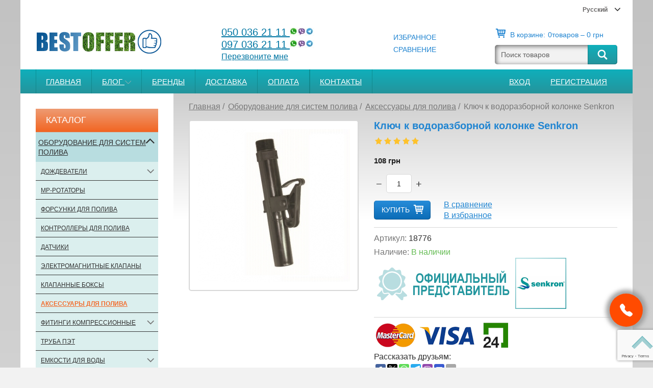

--- FILE ---
content_type: text/html; charset=UTF-8
request_url: https://bestoffer.com.ua/products/klyuch-k-vodorazbornoj-kolonke-senkron
body_size: 295747
content:
<!DOCTYPE html>
<html lang="ru" prefix="og: http://ogp.me/ns#">
<head>
    <base href="https://bestoffer.com.ua/">

    
    <title>
        Купить Ключ к водоразборной колонке Senkron по лучшей цене    </title>


    <meta http-equiv="Content-Type" content="text/html; charset=UTF-8"/>

            <meta name="description" content="Купить Ключ к водоразборной колонке Senkron по лучшей цене. Аксессуары для систем автоматического полива в магазине BestOffer - лучшее предложение с доставкой" />

        <meta name="keywords" content="Ключ к водоразборной колонке Senkron, купить, Аксессуары для систем автоматического полива Senkron" />
    
    <meta name="robots" content="index,follow">

<meta name="viewport" content="width=device-width, initial-scale=1.0">






    <meta property="og:url" content="https://bestoffer.com.ua/products/klyuch-k-vodorazbornoj-kolonke-senkron">
    <meta property="og:type" content="website">
    <meta property="og:title" content="Ключ к водоразборной колонке Senkron">
    <meta property="og:description" content=''>
    <meta property="og:image" content="https://bestoffer.com.ua/files/products/klych_senkron1.330x300.jpg">
    <link rel="image_src" href="https://bestoffer.com.ua/files/products/klych_senkron1.330x300.jpg">
    
    <meta name="twitter:card" content="product"/>
    <meta name="twitter:url" content="https://bestoffer.com.ua/products/klyuch-k-vodorazbornoj-kolonke-senkron">
    <meta name="twitter:site" content="BestOffer - лучшее предложение">
    <meta name="twitter:title" content="Ключ к водоразборной колонке Senkron">
    <meta name="twitter:description" content="">
    <meta name="twitter:image" content="https://bestoffer.com.ua/files/products/klych_senkron1.330x300.jpg">
    <meta name="twitter:data1" content="Цена">
    <meta name="twitter:label1" content="108 UAH">
    <meta name="twitter:data2" content="BestOffer.com.ua">
    <meta name="twitter:label2" content="Интернет-магазин BestOffer">


    <link rel="canonical" href="https://bestoffer.com.ua/products/klyuch-k-vodorazbornoj-kolonke-senkron">


                        <link rel="alternate" hreflang="ru" href="https://bestoffer.com.ua/products/klyuch-k-vodorazbornoj-kolonke-senkron">
                                <link rel="alternate" hreflang="uk" href="https://bestoffer.com.ua/ua/products/klyuch-k-vodorazbornoj-kolonke-senkron">
                        

    <script async src="https://www.googletagmanager.com/gtag/js?id=UA-136174306-1"></script>

    <script>
        window.dataLayer = window.dataLayer || [];
        function gtag(){dataLayer.push(arguments);}
        gtag('js', new Date());
        gtag('config', 'UA-136174306-1');
        </script>
        <!-- Google Tag Manager -->
        <script>(function(w,d,s,l,i){w[l]=w[l]||[];w[l].push({'gtm.start':
        new Date().getTime(),event:'gtm.js'});var f=d.getElementsByTagName(s)[0],
        j=d.createElement(s),dl=l!='dataLayer'?'&l='+l:'';j.async=true;j.src=
        'https://www.googletagmanager.com/gtm.js?id='+i+dl;f.parentNode.insertBefore(j,f);
        })(window,document,'script','dataLayer','GTM-T5D9BSM');
    </script>
    <!-- End Google Tag Manager -->


    <link href="design/Best/images/favicon.png" type="image/x-icon" rel="icon">
    <link href="design/Best/images/favicon.png" type="image/x-icon" rel="shortcut icon">
    <script src="https://ajax.googleapis.com/ajax/libs/jquery/3.4.1/jquery.min.js"></script>
    <script src="design/Best/js/jquery-migrate-3.0.1.min.js" async defer></script>
    <script src="design/Best/js/slick.min.js" async defer></script>
    <script src="design/Best/js/jquery.matchHeight-min.js" async defer></script>
    
        <style>
            @font-face {
                font-family: 'FontAwesome';
                src: url('design/Best/fonts/fontawesome-webfont.eot');
                src: url('design/Best/fonts/fontawesome-webfont.eot?#iefix&v=4.7.0') format('embedded-opentype'), url('design/Best/fonts/fontawesome-webfont.woff2') format('woff2'), url('design/Best/fonts/fontawesome-webfont.woff') format('woff'), url('design/Best/fonts/fontawesome-webfont.ttf') format('truetype'), url('design/Best/fonts/fontawesome-webfont.svg#fontawesomeregular') format('svg');
                font-weight: normal;
                font-style: normal
            }

            .fa {
                display: inline-block;
                font: normal normal normal 14px/1 FontAwesome;
                font-size: inherit;
                text-rendering: auto;
                -webkit-font-smoothing: antialiased;
                -moz-osx-font-smoothing: grayscale
            }

            .fa-lg {
                font-size: 1.33333333em;
                line-height: .75em;
                vertical-align: -15%
            }

            .fa-2x {
                font-size: 2em
            }

            .fa-3x {
                font-size: 3em
            }

            .fa-4x {
                font-size: 4em
            }

            .fa-5x {
                font-size: 5em
            }

            .fa-fw {
                width: 1.28571429em;
                text-align: center
            }

            .fa-ul {
                padding-left: 0;
                margin-left: 2.14285714em;
                list-style-type: none
            }

            .fa-ul > li {
                position: relative
            }

            .fa-li {
                position: absolute;
                left: -2.14285714em;
                width: 2.14285714em;
                top: .14285714em;
                text-align: center
            }

            .fa-li.fa-lg {
                left: -1.85714286em
            }

            .fa-border {
                padding: .2em .25em .15em;
                border: solid .08em #eee;
                border-radius: .1em
            }

            .fa-pull-left {
                float: left
            }

            .fa-pull-right {
                float: right
            }

            .fa.fa-pull-left {
                margin-right: .3em
            }

            .fa.fa-pull-right {
                margin-left: .3em
            }

            .pull-right {
                float: right
            }

            .pull-left {
                float: left
            }

            .fa.pull-left {
                margin-right: .3em
            }

            .fa.pull-right {
                margin-left: .3em
            }

            .fa-spin {
                -webkit-animation: fa-spin 2s infinite linear;
                animation: fa-spin 2s infinite linear
            }

            .fa-pulse {
                -webkit-animation: fa-spin 1s infinite steps(8);
                animation: fa-spin 1s infinite steps(8)
            }

            @-webkit-keyframes fa-spin {
                0% {
                    -webkit-transform: rotate(0deg);
                    transform: rotate(0deg)
                }
                100% {
                    -webkit-transform: rotate(359deg);
                    transform: rotate(359deg)
                }
            }

            @keyframes fa-spin {
                0% {
                    -webkit-transform: rotate(0deg);
                    transform: rotate(0deg)
                }
                100% {
                    -webkit-transform: rotate(359deg);
                    transform: rotate(359deg)
                }
            }

            .fa-rotate-90 {
                -ms-filter: "progid:DXImageTransform.Microsoft.BasicImage(rotation=1)";
                -webkit-transform: rotate(90deg);
                -ms-transform: rotate(90deg);
                transform: rotate(90deg)
            }

            .fa-rotate-180 {
                -ms-filter: "progid:DXImageTransform.Microsoft.BasicImage(rotation=2)";
                -webkit-transform: rotate(180deg);
                -ms-transform: rotate(180deg);
                transform: rotate(180deg)
            }

            .fa-rotate-270 {
                -ms-filter: "progid:DXImageTransform.Microsoft.BasicImage(rotation=3)";
                -webkit-transform: rotate(270deg);
                -ms-transform: rotate(270deg);
                transform: rotate(270deg)
            }

            .fa-flip-horizontal {
                -ms-filter: "progid:DXImageTransform.Microsoft.BasicImage(rotation=0, mirror=1)";
                -webkit-transform: scale(-1, 1);
                -ms-transform: scale(-1, 1);
                transform: scale(-1, 1)
            }

            .fa-flip-vertical {
                -ms-filter: "progid:DXImageTransform.Microsoft.BasicImage(rotation=2, mirror=1)";
                -webkit-transform: scale(1, -1);
                -ms-transform: scale(1, -1);
                transform: scale(1, -1)
            }

            :root .fa-rotate-90, :root .fa-rotate-180, :root .fa-rotate-270, :root .fa-flip-horizontal, :root .fa-flip-vertical {
                filter: none
            }

            .fa-stack {
                position: relative;
                display: inline-block;
                width: 2em;
                height: 2em;
                line-height: 2em;
                vertical-align: middle
            }

            .fa-stack-1x, .fa-stack-2x {
                position: absolute;
                left: 0;
                width: 100%;
                text-align: center
            }

            .fa-stack-1x {
                line-height: inherit
            }

            .fa-stack-2x {
                font-size: 2em
            }

            .fa-inverse {
                color: #fff
            }

            .fa-glass:before {
                content: "\f000"
            }

            .fa-music:before {
                content: "\f001"
            }

            .fa-search:before {
                content: "\f002"
            }

            .fa-envelope-o:before {
                content: "\f003"
            }

            .fa-heart:before {
                content: "\f004"
            }

            .fa-star:before {
                content: "\f005"
            }

            .fa-star-o:before {
                content: "\f006"
            }

            .fa-user:before {
                content: "\f007"
            }

            .fa-film:before {
                content: "\f008"
            }

            .fa-th-large:before {
                content: "\f009"
            }

            .fa-th:before {
                content: "\f00a"
            }

            .fa-th-list:before {
                content: "\f00b"
            }

            .fa-check:before {
                content: "\f00c"
            }

            .fa-remove:before, .fa-close:before, .fa-times:before {
                content: "\f00d"
            }

            .fa-search-plus:before {
                content: "\f00e"
            }

            .fa-search-minus:before {
                content: "\f010"
            }

            .fa-power-off:before {
                content: "\f011"
            }

            .fa-signal:before {
                content: "\f012"
            }

            .fa-gear:before, .fa-cog:before {
                content: "\f013"
            }

            .fa-trash-o:before {
                content: "\f014"
            }

            .fa-home:before {
                content: "\f015"
            }

            .fa-file-o:before {
                content: "\f016"
            }

            .fa-clock-o:before {
                content: "\f017"
            }

            .fa-road:before {
                content: "\f018"
            }

            .fa-download:before {
                content: "\f019"
            }

            .fa-arrow-circle-o-down:before {
                content: "\f01a"
            }

            .fa-arrow-circle-o-up:before {
                content: "\f01b"
            }

            .fa-inbox:before {
                content: "\f01c"
            }

            .fa-play-circle-o:before {
                content: "\f01d"
            }

            .fa-rotate-right:before, .fa-repeat:before {
                content: "\f01e"
            }

            .fa-refresh:before {
                content: "\f021"
            }

            .fa-list-alt:before {
                content: "\f022"
            }

            .fa-lock:before {
                content: "\f023"
            }

            .fa-flag:before {
                content: "\f024"
            }

            .fa-headphones:before {
                content: "\f025"
            }

            .fa-volume-off:before {
                content: "\f026"
            }

            .fa-volume-down:before {
                content: "\f027"
            }

            .fa-volume-up:before {
                content: "\f028"
            }

            .fa-qrcode:before {
                content: "\f029"
            }

            .fa-barcode:before {
                content: "\f02a"
            }

            .fa-tag:before {
                content: "\f02b"
            }

            .fa-tags:before {
                content: "\f02c"
            }

            .fa-book:before {
                content: "\f02d"
            }

            .fa-bookmark:before {
                content: "\f02e"
            }

            .fa-print:before {
                content: "\f02f"
            }

            .fa-camera:before {
                content: "\f030"
            }

            .fa-font:before {
                content: "\f031"
            }

            .fa-bold:before {
                content: "\f032"
            }

            .fa-italic:before {
                content: "\f033"
            }

            .fa-text-height:before {
                content: "\f034"
            }

            .fa-text-width:before {
                content: "\f035"
            }

            .fa-align-left:before {
                content: "\f036"
            }

            .fa-align-center:before {
                content: "\f037"
            }

            .fa-align-right:before {
                content: "\f038"
            }

            .fa-align-justify:before {
                content: "\f039"
            }

            .fa-list:before {
                content: "\f03a"
            }

            .fa-dedent:before, .fa-outdent:before {
                content: "\f03b"
            }

            .fa-indent:before {
                content: "\f03c"
            }

            .fa-video-camera:before {
                content: "\f03d"
            }

            .fa-photo:before, .fa-image:before, .fa-picture-o:before {
                content: "\f03e"
            }

            .fa-pencil:before {
                content: "\f040"
            }

            .fa-map-marker:before {
                content: "\f041"
            }

            .fa-adjust:before {
                content: "\f042"
            }

            .fa-tint:before {
                content: "\f043"
            }

            .fa-edit:before, .fa-pencil-square-o:before {
                content: "\f044"
            }

            .fa-share-square-o:before {
                content: "\f045"
            }

            .fa-check-square-o:before {
                content: "\f046"
            }

            .fa-arrows:before {
                content: "\f047"
            }

            .fa-step-backward:before {
                content: "\f048"
            }

            .fa-fast-backward:before {
                content: "\f049"
            }

            .fa-backward:before {
                content: "\f04a"
            }

            .fa-play:before {
                content: "\f04b"
            }

            .fa-pause:before {
                content: "\f04c"
            }

            .fa-stop:before {
                content: "\f04d"
            }

            .fa-forward:before {
                content: "\f04e"
            }

            .fa-fast-forward:before {
                content: "\f050"
            }

            .fa-step-forward:before {
                content: "\f051"
            }

            .fa-eject:before {
                content: "\f052"
            }

            .fa-chevron-left:before {
                content: "\f053"
            }

            .fa-chevron-right:before {
                content: "\f054"
            }

            .fa-plus-circle:before {
                content: "\f055"
            }

            .fa-minus-circle:before {
                content: "\f056"
            }

            .fa-times-circle:before {
                content: "\f057"
            }

            .fa-check-circle:before {
                content: "\f058"
            }

            .fa-question-circle:before {
                content: "\f059"
            }

            .fa-info-circle:before {
                content: "\f05a"
            }

            .fa-crosshairs:before {
                content: "\f05b"
            }

            .fa-times-circle-o:before {
                content: "\f05c"
            }

            .fa-check-circle-o:before {
                content: "\f05d"
            }

            .fa-ban:before {
                content: "\f05e"
            }

            .fa-arrow-left:before {
                content: "\f060"
            }

            .fa-arrow-right:before {
                content: "\f061"
            }

            .fa-arrow-up:before {
                content: "\f062"
            }

            .fa-arrow-down:before {
                content: "\f063"
            }

            .fa-mail-forward:before, .fa-share:before {
                content: "\f064"
            }

            .fa-expand:before {
                content: "\f065"
            }

            .fa-compress:before {
                content: "\f066"
            }

            .fa-plus:before {
                content: "\f067"
            }

            .fa-minus:before {
                content: "\f068"
            }

            .fa-asterisk:before {
                content: "\f069"
            }

            .fa-exclamation-circle:before {
                content: "\f06a"
            }

            .fa-gift:before {
                content: "\f06b"
            }

            .fa-leaf:before {
                content: "\f06c"
            }

            .fa-fire:before {
                content: "\f06d"
            }

            .fa-eye:before {
                content: "\f06e"
            }

            .fa-eye-slash:before {
                content: "\f070"
            }

            .fa-warning:before, .fa-exclamation-triangle:before {
                content: "\f071"
            }

            .fa-plane:before {
                content: "\f072"
            }

            .fa-calendar:before {
                content: "\f073"
            }

            .fa-random:before {
                content: "\f074"
            }

            .fa-comment:before {
                content: "\f075"
            }

            .fa-magnet:before {
                content: "\f076"
            }

            .fa-chevron-up:before {
                content: "\f077"
            }

            .fa-chevron-down:before {
                content: "\f078"
            }

            .fa-retweet:before {
                content: "\f079"
            }

            .fa-shopping-cart:before {
                content: "\f07a"
            }

            .fa-folder:before {
                content: "\f07b"
            }

            .fa-folder-open:before {
                content: "\f07c"
            }

            .fa-arrows-v:before {
                content: "\f07d"
            }

            .fa-arrows-h:before {
                content: "\f07e"
            }

            .fa-bar-chart-o:before, .fa-bar-chart:before {
                content: "\f080"
            }

            .fa-twitter-square:before {
                content: "\f081"
            }

            .fa-facebook-square:before {
                content: "\f082"
            }

            .fa-camera-retro:before {
                content: "\f083"
            }

            .fa-key:before {
                content: "\f084"
            }

            .fa-gears:before, .fa-cogs:before {
                content: "\f085"
            }

            .fa-comments:before {
                content: "\f086"
            }

            .fa-thumbs-o-up:before {
                content: "\f087"
            }

            .fa-thumbs-o-down:before {
                content: "\f088"
            }

            .fa-star-half:before {
                content: "\f089"
            }

            .fa-heart-o:before {
                content: "\f08a"
            }

            .fa-sign-out:before {
                content: "\f08b"
            }

            .fa-linkedin-square:before {
                content: "\f08c"
            }

            .fa-thumb-tack:before {
                content: "\f08d"
            }

            .fa-external-link:before {
                content: "\f08e"
            }

            .fa-sign-in:before {
                content: "\f090"
            }

            .fa-trophy:before {
                content: "\f091"
            }

            .fa-github-square:before {
                content: "\f092"
            }

            .fa-upload:before {
                content: "\f093"
            }

            .fa-lemon-o:before {
                content: "\f094"
            }

            .fa-phone:before {
                content: "\f095"
            }

            .fa-square-o:before {
                content: "\f096"
            }

            .fa-bookmark-o:before {
                content: "\f097"
            }

            .fa-phone-square:before {
                content: "\f098"
            }

            .fa-twitter:before {
                content: "\f099"
            }

            .fa-facebook-f:before, .fa-facebook:before {
                content: "\f09a"
            }

            .fa-github:before {
                content: "\f09b"
            }

            .fa-unlock:before {
                content: "\f09c"
            }

            .fa-credit-card:before {
                content: "\f09d"
            }

            .fa-feed:before, .fa-rss:before {
                content: "\f09e"
            }

            .fa-hdd-o:before {
                content: "\f0a0"
            }

            .fa-bullhorn:before {
                content: "\f0a1"
            }

            .fa-bell:before {
                content: "\f0f3"
            }

            .fa-certificate:before {
                content: "\f0a3"
            }

            .fa-hand-o-right:before {
                content: "\f0a4"
            }

            .fa-hand-o-left:before {
                content: "\f0a5"
            }

            .fa-hand-o-up:before {
                content: "\f0a6"
            }

            .fa-hand-o-down:before {
                content: "\f0a7"
            }

            .fa-arrow-circle-left:before {
                content: "\f0a8"
            }

            .fa-arrow-circle-right:before {
                content: "\f0a9"
            }

            .fa-arrow-circle-up:before {
                content: "\f0aa"
            }

            .fa-arrow-circle-down:before {
                content: "\f0ab"
            }

            .fa-globe:before {
                content: "\f0ac"
            }

            .fa-wrench:before {
                content: "\f0ad"
            }

            .fa-tasks:before {
                content: "\f0ae"
            }

            .fa-filter:before {
                content: "\f0b0"
            }

            .fa-briefcase:before {
                content: "\f0b1"
            }

            .fa-arrows-alt:before {
                content: "\f0b2"
            }

            .fa-group:before, .fa-users:before {
                content: "\f0c0"
            }

            .fa-chain:before, .fa-link:before {
                content: "\f0c1"
            }

            .fa-cloud:before {
                content: "\f0c2"
            }

            .fa-flask:before {
                content: "\f0c3"
            }

            .fa-cut:before, .fa-scissors:before {
                content: "\f0c4"
            }

            .fa-copy:before, .fa-files-o:before {
                content: "\f0c5"
            }

            .fa-paperclip:before {
                content: "\f0c6"
            }

            .fa-save:before, .fa-floppy-o:before {
                content: "\f0c7"
            }

            .fa-square:before {
                content: "\f0c8"
            }

            .fa-navicon:before, .fa-reorder:before, .fa-bars:before {
                content: "\f0c9"
            }

            .fa-list-ul:before {
                content: "\f0ca"
            }

            .fa-list-ol:before {
                content: "\f0cb"
            }

            .fa-strikethrough:before {
                content: "\f0cc"
            }

            .fa-underline:before {
                content: "\f0cd"
            }

            .fa-table:before {
                content: "\f0ce"
            }

            .fa-magic:before {
                content: "\f0d0"
            }

            .fa-truck:before {
                content: "\f0d1"
            }

            .fa-pinterest:before {
                content: "\f0d2"
            }

            .fa-pinterest-square:before {
                content: "\f0d3"
            }

            .fa-google-plus-square:before {
                content: "\f0d4"
            }

            .fa-google-plus:before {
                content: "\f0d5"
            }

            .fa-money:before {
                content: "\f0d6"
            }

            .fa-caret-down:before {
                content: "\f0d7"
            }

            .fa-caret-up:before {
                content: "\f0d8"
            }

            .fa-caret-left:before {
                content: "\f0d9"
            }

            .fa-caret-right:before {
                content: "\f0da"
            }

            .fa-columns:before {
                content: "\f0db"
            }

            .fa-unsorted:before, .fa-sort:before {
                content: "\f0dc"
            }

            .fa-sort-down:before, .fa-sort-desc:before {
                content: "\f0dd"
            }

            .fa-sort-up:before, .fa-sort-asc:before {
                content: "\f0de"
            }

            .fa-envelope:before {
                content: "\f0e0"
            }

            .fa-linkedin:before {
                content: "\f0e1"
            }

            .fa-rotate-left:before, .fa-undo:before {
                content: "\f0e2"
            }

            .fa-legal:before, .fa-gavel:before {
                content: "\f0e3"
            }

            .fa-dashboard:before, .fa-tachometer:before {
                content: "\f0e4"
            }

            .fa-comment-o:before {
                content: "\f0e5"
            }

            .fa-comments-o:before {
                content: "\f0e6"
            }

            .fa-flash:before, .fa-bolt:before {
                content: "\f0e7"
            }

            .fa-sitemap:before {
                content: "\f0e8"
            }

            .fa-umbrella:before {
                content: "\f0e9"
            }

            .fa-paste:before, .fa-clipboard:before {
                content: "\f0ea"
            }

            .fa-lightbulb-o:before {
                content: "\f0eb"
            }

            .fa-exchange:before {
                content: "\f0ec"
            }

            .fa-cloud-download:before {
                content: "\f0ed"
            }

            .fa-cloud-upload:before {
                content: "\f0ee"
            }

            .fa-user-md:before {
                content: "\f0f0"
            }

            .fa-stethoscope:before {
                content: "\f0f1"
            }

            .fa-suitcase:before {
                content: "\f0f2"
            }

            .fa-bell-o:before {
                content: "\f0a2"
            }

            .fa-coffee:before {
                content: "\f0f4"
            }

            .fa-cutlery:before {
                content: "\f0f5"
            }

            .fa-file-text-o:before {
                content: "\f0f6"
            }

            .fa-building-o:before {
                content: "\f0f7"
            }

            .fa-hospital-o:before {
                content: "\f0f8"
            }

            .fa-ambulance:before {
                content: "\f0f9"
            }

            .fa-medkit:before {
                content: "\f0fa"
            }

            .fa-fighter-jet:before {
                content: "\f0fb"
            }

            .fa-beer:before {
                content: "\f0fc"
            }

            .fa-h-square:before {
                content: "\f0fd"
            }

            .fa-plus-square:before {
                content: "\f0fe"
            }

            .fa-angle-double-left:before {
                content: "\f100"
            }

            .fa-angle-double-right:before {
                content: "\f101"
            }

            .fa-angle-double-up:before {
                content: "\f102"
            }

            .fa-angle-double-down:before {
                content: "\f103"
            }

            .fa-angle-left:before {
                content: "\f104"
            }

            .fa-angle-right:before {
                content: "\f105"
            }

            .fa-angle-up:before {
                content: "\f106"
            }

            .fa-angle-down:before {
                content: "\f107"
            }

            .fa-desktop:before {
                content: "\f108"
            }

            .fa-laptop:before {
                content: "\f109"
            }

            .fa-tablet:before {
                content: "\f10a"
            }

            .fa-mobile-phone:before, .fa-mobile:before {
                content: "\f10b"
            }

            .fa-circle-o:before {
                content: "\f10c"
            }

            .fa-quote-left:before {
                content: "\f10d"
            }

            .fa-quote-right:before {
                content: "\f10e"
            }

            .fa-spinner:before {
                content: "\f110"
            }

            .fa-circle:before {
                content: "\f111"
            }

            .fa-mail-reply:before, .fa-reply:before {
                content: "\f112"
            }

            .fa-github-alt:before {
                content: "\f113"
            }

            .fa-folder-o:before {
                content: "\f114"
            }

            .fa-folder-open-o:before {
                content: "\f115"
            }

            .fa-smile-o:before {
                content: "\f118"
            }

            .fa-frown-o:before {
                content: "\f119"
            }

            .fa-meh-o:before {
                content: "\f11a"
            }

            .fa-gamepad:before {
                content: "\f11b"
            }

            .fa-keyboard-o:before {
                content: "\f11c"
            }

            .fa-flag-o:before {
                content: "\f11d"
            }

            .fa-flag-checkered:before {
                content: "\f11e"
            }

            .fa-terminal:before {
                content: "\f120"
            }

            .fa-code:before {
                content: "\f121"
            }

            .fa-mail-reply-all:before, .fa-reply-all:before {
                content: "\f122"
            }

            .fa-star-half-empty:before, .fa-star-half-full:before, .fa-star-half-o:before {
                content: "\f123"
            }

            .fa-location-arrow:before {
                content: "\f124"
            }

            .fa-crop:before {
                content: "\f125"
            }

            .fa-code-fork:before {
                content: "\f126"
            }

            .fa-unlink:before, .fa-chain-broken:before {
                content: "\f127"
            }

            .fa-question:before {
                content: "\f128"
            }

            .fa-info:before {
                content: "\f129"
            }

            .fa-exclamation:before {
                content: "\f12a"
            }

            .fa-superscript:before {
                content: "\f12b"
            }

            .fa-subscript:before {
                content: "\f12c"
            }

            .fa-eraser:before {
                content: "\f12d"
            }

            .fa-puzzle-piece:before {
                content: "\f12e"
            }

            .fa-microphone:before {
                content: "\f130"
            }

            .fa-microphone-slash:before {
                content: "\f131"
            }

            .fa-shield:before {
                content: "\f132"
            }

            .fa-calendar-o:before {
                content: "\f133"
            }

            .fa-fire-extinguisher:before {
                content: "\f134"
            }

            .fa-rocket:before {
                content: "\f135"
            }

            .fa-maxcdn:before {
                content: "\f136"
            }

            .fa-chevron-circle-left:before {
                content: "\f137"
            }

            .fa-chevron-circle-right:before {
                content: "\f138"
            }

            .fa-chevron-circle-up:before {
                content: "\f139"
            }

            .fa-chevron-circle-down:before {
                content: "\f13a"
            }

            .fa-html5:before {
                content: "\f13b"
            }

            .fa-css3:before {
                content: "\f13c"
            }

            .fa-anchor:before {
                content: "\f13d"
            }

            .fa-unlock-alt:before {
                content: "\f13e"
            }

            .fa-bullseye:before {
                content: "\f140"
            }

            .fa-ellipsis-h:before {
                content: "\f141"
            }

            .fa-ellipsis-v:before {
                content: "\f142"
            }

            .fa-rss-square:before {
                content: "\f143"
            }

            .fa-play-circle:before {
                content: "\f144"
            }

            .fa-ticket:before {
                content: "\f145"
            }

            .fa-minus-square:before {
                content: "\f146"
            }

            .fa-minus-square-o:before {
                content: "\f147"
            }

            .fa-level-up:before {
                content: "\f148"
            }

            .fa-level-down:before {
                content: "\f149"
            }

            .fa-check-square:before {
                content: "\f14a"
            }

            .fa-pencil-square:before {
                content: "\f14b"
            }

            .fa-external-link-square:before {
                content: "\f14c"
            }

            .fa-share-square:before {
                content: "\f14d"
            }

            .fa-compass:before {
                content: "\f14e"
            }

            .fa-toggle-down:before, .fa-caret-square-o-down:before {
                content: "\f150"
            }

            .fa-toggle-up:before, .fa-caret-square-o-up:before {
                content: "\f151"
            }

            .fa-toggle-right:before, .fa-caret-square-o-right:before {
                content: "\f152"
            }

            .fa-euro:before, .fa-eur:before {
                content: "\f153"
            }

            .fa-gbp:before {
                content: "\f154"
            }

            .fa-dollar:before, .fa-usd:before {
                content: "\f155"
            }

            .fa-rupee:before, .fa-inr:before {
                content: "\f156"
            }

            .fa-cny:before, .fa-rmb:before, .fa-yen:before, .fa-jpy:before {
                content: "\f157"
            }

            .fa-ruble:before, .fa-rouble:before, .fa-rub:before {
                content: "\f158"
            }

            .fa-won:before, .fa-krw:before {
                content: "\f159"
            }

            .fa-bitcoin:before, .fa-btc:before {
                content: "\f15a"
            }

            .fa-file:before {
                content: "\f15b"
            }

            .fa-file-text:before {
                content: "\f15c"
            }

            .fa-sort-alpha-asc:before {
                content: "\f15d"
            }

            .fa-sort-alpha-desc:before {
                content: "\f15e"
            }

            .fa-sort-amount-asc:before {
                content: "\f160"
            }

            .fa-sort-amount-desc:before {
                content: "\f161"
            }

            .fa-sort-numeric-asc:before {
                content: "\f162"
            }

            .fa-sort-numeric-desc:before {
                content: "\f163"
            }

            .fa-thumbs-up:before {
                content: "\f164"
            }

            .fa-thumbs-down:before {
                content: "\f165"
            }

            .fa-youtube-square:before {
                content: "\f166"
            }

            .fa-youtube:before {
                content: "\f167"
            }

            .fa-xing:before {
                content: "\f168"
            }

            .fa-xing-square:before {
                content: "\f169"
            }

            .fa-youtube-play:before {
                content: "\f16a"
            }

            .fa-dropbox:before {
                content: "\f16b"
            }

            .fa-stack-overflow:before {
                content: "\f16c"
            }

            .fa-instagram:before {
                content: "\f16d"
            }

            .fa-flickr:before {
                content: "\f16e"
            }

            .fa-adn:before {
                content: "\f170"
            }

            .fa-bitbucket:before {
                content: "\f171"
            }

            .fa-bitbucket-square:before {
                content: "\f172"
            }

            .fa-tumblr:before {
                content: "\f173"
            }

            .fa-tumblr-square:before {
                content: "\f174"
            }

            .fa-long-arrow-down:before {
                content: "\f175"
            }

            .fa-long-arrow-up:before {
                content: "\f176"
            }

            .fa-long-arrow-left:before {
                content: "\f177"
            }

            .fa-long-arrow-right:before {
                content: "\f178"
            }

            .fa-apple:before {
                content: "\f179"
            }

            .fa-windows:before {
                content: "\f17a"
            }

            .fa-android:before {
                content: "\f17b"
            }

            .fa-linux:before {
                content: "\f17c"
            }

            .fa-dribbble:before {
                content: "\f17d"
            }

            .fa-skype:before {
                content: "\f17e"
            }

            .fa-foursquare:before {
                content: "\f180"
            }

            .fa-trello:before {
                content: "\f181"
            }

            .fa-female:before {
                content: "\f182"
            }

            .fa-male:before {
                content: "\f183"
            }

            .fa-gittip:before, .fa-gratipay:before {
                content: "\f184"
            }

            .fa-sun-o:before {
                content: "\f185"
            }

            .fa-moon-o:before {
                content: "\f186"
            }

            .fa-archive:before {
                content: "\f187"
            }

            .fa-bug:before {
                content: "\f188"
            }

            .fa-vk:before {
                content: "\f189"
            }

            .fa-weibo:before {
                content: "\f18a"
            }

            .fa-renren:before {
                content: "\f18b"
            }

            .fa-pagelines:before {
                content: "\f18c"
            }

            .fa-stack-exchange:before {
                content: "\f18d"
            }

            .fa-arrow-circle-o-right:before {
                content: "\f18e"
            }

            .fa-arrow-circle-o-left:before {
                content: "\f190"
            }

            .fa-toggle-left:before, .fa-caret-square-o-left:before {
                content: "\f191"
            }

            .fa-dot-circle-o:before {
                content: "\f192"
            }

            .fa-wheelchair:before {
                content: "\f193"
            }

            .fa-vimeo-square:before {
                content: "\f194"
            }

            .fa-turkish-lira:before, .fa-try:before {
                content: "\f195"
            }

            .fa-plus-square-o:before {
                content: "\f196"
            }

            .fa-space-shuttle:before {
                content: "\f197"
            }

            .fa-slack:before {
                content: "\f198"
            }

            .fa-envelope-square:before {
                content: "\f199"
            }

            .fa-wordpress:before {
                content: "\f19a"
            }

            .fa-openid:before {
                content: "\f19b"
            }

            .fa-institution:before, .fa-bank:before, .fa-university:before {
                content: "\f19c"
            }

            .fa-mortar-board:before, .fa-graduation-cap:before {
                content: "\f19d"
            }

            .fa-yahoo:before {
                content: "\f19e"
            }

            .fa-google:before {
                content: "\f1a0"
            }

            .fa-reddit:before {
                content: "\f1a1"
            }

            .fa-reddit-square:before {
                content: "\f1a2"
            }

            .fa-stumbleupon-circle:before {
                content: "\f1a3"
            }

            .fa-stumbleupon:before {
                content: "\f1a4"
            }

            .fa-delicious:before {
                content: "\f1a5"
            }

            .fa-digg:before {
                content: "\f1a6"
            }

            .fa-pied-piper-pp:before {
                content: "\f1a7"
            }

            .fa-pied-piper-alt:before {
                content: "\f1a8"
            }

            .fa-drupal:before {
                content: "\f1a9"
            }

            .fa-joomla:before {
                content: "\f1aa"
            }

            .fa-language:before {
                content: "\f1ab"
            }

            .fa-fax:before {
                content: "\f1ac"
            }

            .fa-building:before {
                content: "\f1ad"
            }

            .fa-child:before {
                content: "\f1ae"
            }

            .fa-paw:before {
                content: "\f1b0"
            }

            .fa-spoon:before {
                content: "\f1b1"
            }

            .fa-cube:before {
                content: "\f1b2"
            }

            .fa-cubes:before {
                content: "\f1b3"
            }

            .fa-behance:before {
                content: "\f1b4"
            }

            .fa-behance-square:before {
                content: "\f1b5"
            }

            .fa-steam:before {
                content: "\f1b6"
            }

            .fa-steam-square:before {
                content: "\f1b7"
            }

            .fa-recycle:before {
                content: "\f1b8"
            }

            .fa-automobile:before, .fa-car:before {
                content: "\f1b9"
            }

            .fa-cab:before, .fa-taxi:before {
                content: "\f1ba"
            }

            .fa-tree:before {
                content: "\f1bb"
            }

            .fa-spotify:before {
                content: "\f1bc"
            }

            .fa-deviantart:before {
                content: "\f1bd"
            }

            .fa-soundcloud:before {
                content: "\f1be"
            }

            .fa-database:before {
                content: "\f1c0"
            }

            .fa-file-pdf-o:before {
                content: "\f1c1"
            }

            .fa-file-word-o:before {
                content: "\f1c2"
            }

            .fa-file-excel-o:before {
                content: "\f1c3"
            }

            .fa-file-powerpoint-o:before {
                content: "\f1c4"
            }

            .fa-file-photo-o:before, .fa-file-picture-o:before, .fa-file-image-o:before {
                content: "\f1c5"
            }

            .fa-file-zip-o:before, .fa-file-archive-o:before {
                content: "\f1c6"
            }

            .fa-file-sound-o:before, .fa-file-audio-o:before {
                content: "\f1c7"
            }

            .fa-file-movie-o:before, .fa-file-video-o:before {
                content: "\f1c8"
            }

            .fa-file-code-o:before {
                content: "\f1c9"
            }

            .fa-vine:before {
                content: "\f1ca"
            }

            .fa-codepen:before {
                content: "\f1cb"
            }

            .fa-jsfiddle:before {
                content: "\f1cc"
            }

            .fa-life-bouy:before, .fa-life-buoy:before, .fa-life-saver:before, .fa-support:before, .fa-life-ring:before {
                content: "\f1cd"
            }

            .fa-circle-o-notch:before {
                content: "\f1ce"
            }

            .fa-ra:before, .fa-resistance:before, .fa-rebel:before {
                content: "\f1d0"
            }

            .fa-ge:before, .fa-empire:before {
                content: "\f1d1"
            }

            .fa-git-square:before {
                content: "\f1d2"
            }

            .fa-git:before {
                content: "\f1d3"
            }

            .fa-y-combinator-square:before, .fa-yc-square:before, .fa-hacker-news:before {
                content: "\f1d4"
            }

            .fa-tencent-weibo:before {
                content: "\f1d5"
            }

            .fa-qq:before {
                content: "\f1d6"
            }

            .fa-wechat:before, .fa-weixin:before {
                content: "\f1d7"
            }

            .fa-send:before, .fa-paper-plane:before {
                content: "\f1d8"
            }

            .fa-send-o:before, .fa-paper-plane-o:before {
                content: "\f1d9"
            }

            .fa-history:before {
                content: "\f1da"
            }

            .fa-circle-thin:before {
                content: "\f1db"
            }

            .fa-header:before {
                content: "\f1dc"
            }

            .fa-paragraph:before {
                content: "\f1dd"
            }

            .fa-sliders:before {
                content: "\f1de"
            }

            .fa-share-alt:before {
                content: "\f1e0"
            }

            .fa-share-alt-square:before {
                content: "\f1e1"
            }

            .fa-bomb:before {
                content: "\f1e2"
            }

            .fa-soccer-ball-o:before, .fa-futbol-o:before {
                content: "\f1e3"
            }

            .fa-tty:before {
                content: "\f1e4"
            }

            .fa-binoculars:before {
                content: "\f1e5"
            }

            .fa-plug:before {
                content: "\f1e6"
            }

            .fa-slideshare:before {
                content: "\f1e7"
            }

            .fa-twitch:before {
                content: "\f1e8"
            }

            .fa-yelp:before {
                content: "\f1e9"
            }

            .fa-newspaper-o:before {
                content: "\f1ea"
            }

            .fa-wifi:before {
                content: "\f1eb"
            }

            .fa-calculator:before {
                content: "\f1ec"
            }

            .fa-paypal:before {
                content: "\f1ed"
            }

            .fa-google-wallet:before {
                content: "\f1ee"
            }

            .fa-cc-visa:before {
                content: "\f1f0"
            }

            .fa-cc-mastercard:before {
                content: "\f1f1"
            }

            .fa-cc-discover:before {
                content: "\f1f2"
            }

            .fa-cc-amex:before {
                content: "\f1f3"
            }

            .fa-cc-paypal:before {
                content: "\f1f4"
            }

            .fa-cc-stripe:before {
                content: "\f1f5"
            }

            .fa-bell-slash:before {
                content: "\f1f6"
            }

            .fa-bell-slash-o:before {
                content: "\f1f7"
            }

            .fa-trash:before {
                content: "\f1f8"
            }

            .fa-copyright:before {
                content: "\f1f9"
            }

            .fa-at:before {
                content: "\f1fa"
            }

            .fa-eyedropper:before {
                content: "\f1fb"
            }

            .fa-paint-brush:before {
                content: "\f1fc"
            }

            .fa-birthday-cake:before {
                content: "\f1fd"
            }

            .fa-area-chart:before {
                content: "\f1fe"
            }

            .fa-pie-chart:before {
                content: "\f200"
            }

            .fa-line-chart:before {
                content: "\f201"
            }

            .fa-lastfm:before {
                content: "\f202"
            }

            .fa-lastfm-square:before {
                content: "\f203"
            }

            .fa-toggle-off:before {
                content: "\f204"
            }

            .fa-toggle-on:before {
                content: "\f205"
            }

            .fa-bicycle:before {
                content: "\f206"
            }

            .fa-bus:before {
                content: "\f207"
            }

            .fa-ioxhost:before {
                content: "\f208"
            }

            .fa-angellist:before {
                content: "\f209"
            }

            .fa-cc:before {
                content: "\f20a"
            }

            .fa-shekel:before, .fa-sheqel:before, .fa-ils:before {
                content: "\f20b"
            }

            .fa-meanpath:before {
                content: "\f20c"
            }

            .fa-buysellads:before {
                content: "\f20d"
            }

            .fa-connectdevelop:before {
                content: "\f20e"
            }

            .fa-dashcube:before {
                content: "\f210"
            }

            .fa-forumbee:before {
                content: "\f211"
            }

            .fa-leanpub:before {
                content: "\f212"
            }

            .fa-sellsy:before {
                content: "\f213"
            }

            .fa-shirtsinbulk:before {
                content: "\f214"
            }

            .fa-simplybuilt:before {
                content: "\f215"
            }

            .fa-skyatlas:before {
                content: "\f216"
            }

            .fa-cart-plus:before {
                content: "\f217"
            }

            .fa-cart-arrow-down:before {
                content: "\f218"
            }

            .fa-diamond:before {
                content: "\f219"
            }

            .fa-ship:before {
                content: "\f21a"
            }

            .fa-user-secret:before {
                content: "\f21b"
            }

            .fa-motorcycle:before {
                content: "\f21c"
            }

            .fa-street-view:before {
                content: "\f21d"
            }

            .fa-heartbeat:before {
                content: "\f21e"
            }

            .fa-venus:before {
                content: "\f221"
            }

            .fa-mars:before {
                content: "\f222"
            }

            .fa-mercury:before {
                content: "\f223"
            }

            .fa-intersex:before, .fa-transgender:before {
                content: "\f224"
            }

            .fa-transgender-alt:before {
                content: "\f225"
            }

            .fa-venus-double:before {
                content: "\f226"
            }

            .fa-mars-double:before {
                content: "\f227"
            }

            .fa-venus-mars:before {
                content: "\f228"
            }

            .fa-mars-stroke:before {
                content: "\f229"
            }

            .fa-mars-stroke-v:before {
                content: "\f22a"
            }

            .fa-mars-stroke-h:before {
                content: "\f22b"
            }

            .fa-neuter:before {
                content: "\f22c"
            }

            .fa-genderless:before {
                content: "\f22d"
            }

            .fa-facebook-official:before {
                content: "\f230"
            }

            .fa-pinterest-p:before {
                content: "\f231"
            }

            .fa-whatsapp:before {
                content: "\f232"
            }

            .fa-server:before {
                content: "\f233"
            }

            .fa-user-plus:before {
                content: "\f234"
            }

            .fa-user-times:before {
                content: "\f235"
            }

            .fa-hotel:before, .fa-bed:before {
                content: "\f236"
            }

            .fa-viacoin:before {
                content: "\f237"
            }

            .fa-train:before {
                content: "\f238"
            }

            .fa-subway:before {
                content: "\f239"
            }

            .fa-medium:before {
                content: "\f23a"
            }

            .fa-yc:before, .fa-y-combinator:before {
                content: "\f23b"
            }

            .fa-optin-monster:before {
                content: "\f23c"
            }

            .fa-opencart:before {
                content: "\f23d"
            }

            .fa-expeditedssl:before {
                content: "\f23e"
            }

            .fa-battery-4:before, .fa-battery:before, .fa-battery-full:before {
                content: "\f240"
            }

            .fa-battery-3:before, .fa-battery-three-quarters:before {
                content: "\f241"
            }

            .fa-battery-2:before, .fa-battery-half:before {
                content: "\f242"
            }

            .fa-battery-1:before, .fa-battery-quarter:before {
                content: "\f243"
            }

            .fa-battery-0:before, .fa-battery-empty:before {
                content: "\f244"
            }

            .fa-mouse-pointer:before {
                content: "\f245"
            }

            .fa-i-cursor:before {
                content: "\f246"
            }

            .fa-object-group:before {
                content: "\f247"
            }

            .fa-object-ungroup:before {
                content: "\f248"
            }

            .fa-sticky-note:before {
                content: "\f249"
            }

            .fa-sticky-note-o:before {
                content: "\f24a"
            }

            .fa-cc-jcb:before {
                content: "\f24b"
            }

            .fa-cc-diners-club:before {
                content: "\f24c"
            }

            .fa-clone:before {
                content: "\f24d"
            }

            .fa-balance-scale:before {
                content: "\f24e"
            }

            .fa-hourglass-o:before {
                content: "\f250"
            }

            .fa-hourglass-1:before, .fa-hourglass-start:before {
                content: "\f251"
            }

            .fa-hourglass-2:before, .fa-hourglass-half:before {
                content: "\f252"
            }

            .fa-hourglass-3:before, .fa-hourglass-end:before {
                content: "\f253"
            }

            .fa-hourglass:before {
                content: "\f254"
            }

            .fa-hand-grab-o:before, .fa-hand-rock-o:before {
                content: "\f255"
            }

            .fa-hand-stop-o:before, .fa-hand-paper-o:before {
                content: "\f256"
            }

            .fa-hand-scissors-o:before {
                content: "\f257"
            }

            .fa-hand-lizard-o:before {
                content: "\f258"
            }

            .fa-hand-spock-o:before {
                content: "\f259"
            }

            .fa-hand-pointer-o:before {
                content: "\f25a"
            }

            .fa-hand-peace-o:before {
                content: "\f25b"
            }

            .fa-trademark:before {
                content: "\f25c"
            }

            .fa-registered:before {
                content: "\f25d"
            }

            .fa-creative-commons:before {
                content: "\f25e"
            }

            .fa-gg:before {
                content: "\f260"
            }

            .fa-gg-circle:before {
                content: "\f261"
            }

            .fa-tripadvisor:before {
                content: "\f262"
            }

            .fa-odnoklassniki:before {
                content: "\f263"
            }

            .fa-odnoklassniki-square:before {
                content: "\f264"
            }

            .fa-get-pocket:before {
                content: "\f265"
            }

            .fa-wikipedia-w:before {
                content: "\f266"
            }

            .fa-safari:before {
                content: "\f267"
            }

            .fa-chrome:before {
                content: "\f268"
            }

            .fa-firefox:before {
                content: "\f269"
            }

            .fa-opera:before {
                content: "\f26a"
            }

            .fa-internet-explorer:before {
                content: "\f26b"
            }

            .fa-tv:before, .fa-television:before {
                content: "\f26c"
            }

            .fa-contao:before {
                content: "\f26d"
            }

            .fa-500px:before {
                content: "\f26e"
            }

            .fa-amazon:before {
                content: "\f270"
            }

            .fa-calendar-plus-o:before {
                content: "\f271"
            }

            .fa-calendar-minus-o:before {
                content: "\f272"
            }

            .fa-calendar-times-o:before {
                content: "\f273"
            }

            .fa-calendar-check-o:before {
                content: "\f274"
            }

            .fa-industry:before {
                content: "\f275"
            }

            .fa-map-pin:before {
                content: "\f276"
            }

            .fa-map-signs:before {
                content: "\f277"
            }

            .fa-map-o:before {
                content: "\f278"
            }

            .fa-map:before {
                content: "\f279"
            }

            .fa-commenting:before {
                content: "\f27a"
            }

            .fa-commenting-o:before {
                content: "\f27b"
            }

            .fa-houzz:before {
                content: "\f27c"
            }

            .fa-vimeo:before {
                content: "\f27d"
            }

            .fa-black-tie:before {
                content: "\f27e"
            }

            .fa-fonticons:before {
                content: "\f280"
            }

            .fa-reddit-alien:before {
                content: "\f281"
            }

            .fa-edge:before {
                content: "\f282"
            }

            .fa-credit-card-alt:before {
                content: "\f283"
            }

            .fa-codiepie:before {
                content: "\f284"
            }

            .fa-modx:before {
                content: "\f285"
            }

            .fa-fort-awesome:before {
                content: "\f286"
            }

            .fa-usb:before {
                content: "\f287"
            }

            .fa-product-hunt:before {
                content: "\f288"
            }

            .fa-mixcloud:before {
                content: "\f289"
            }

            .fa-scribd:before {
                content: "\f28a"
            }

            .fa-pause-circle:before {
                content: "\f28b"
            }

            .fa-pause-circle-o:before {
                content: "\f28c"
            }

            .fa-stop-circle:before {
                content: "\f28d"
            }

            .fa-stop-circle-o:before {
                content: "\f28e"
            }

            .fa-shopping-bag:before {
                content: "\f290"
            }

            .fa-shopping-basket:before {
                content: "\f291"
            }

            .fa-hashtag:before {
                content: "\f292"
            }

            .fa-bluetooth:before {
                content: "\f293"
            }

            .fa-bluetooth-b:before {
                content: "\f294"
            }

            .fa-percent:before {
                content: "\f295"
            }

            .fa-gitlab:before {
                content: "\f296"
            }

            .fa-wpbeginner:before {
                content: "\f297"
            }

            .fa-wpforms:before {
                content: "\f298"
            }

            .fa-envira:before {
                content: "\f299"
            }

            .fa-universal-access:before {
                content: "\f29a"
            }

            .fa-wheelchair-alt:before {
                content: "\f29b"
            }

            .fa-question-circle-o:before {
                content: "\f29c"
            }

            .fa-blind:before {
                content: "\f29d"
            }

            .fa-audio-description:before {
                content: "\f29e"
            }

            .fa-volume-control-phone:before {
                content: "\f2a0"
            }

            .fa-braille:before {
                content: "\f2a1"
            }

            .fa-assistive-listening-systems:before {
                content: "\f2a2"
            }

            .fa-asl-interpreting:before, .fa-american-sign-language-interpreting:before {
                content: "\f2a3"
            }

            .fa-deafness:before, .fa-hard-of-hearing:before, .fa-deaf:before {
                content: "\f2a4"
            }

            .fa-glide:before {
                content: "\f2a5"
            }

            .fa-glide-g:before {
                content: "\f2a6"
            }

            .fa-signing:before, .fa-sign-language:before {
                content: "\f2a7"
            }

            .fa-low-vision:before {
                content: "\f2a8"
            }

            .fa-viadeo:before {
                content: "\f2a9"
            }

            .fa-viadeo-square:before {
                content: "\f2aa"
            }

            .fa-snapchat:before {
                content: "\f2ab"
            }

            .fa-snapchat-ghost:before {
                content: "\f2ac"
            }

            .fa-snapchat-square:before {
                content: "\f2ad"
            }

            .fa-pied-piper:before {
                content: "\f2ae"
            }

            .fa-first-order:before {
                content: "\f2b0"
            }

            .fa-yoast:before {
                content: "\f2b1"
            }

            .fa-themeisle:before {
                content: "\f2b2"
            }

            .fa-google-plus-circle:before, .fa-google-plus-official:before {
                content: "\f2b3"
            }

            .fa-fa:before, .fa-font-awesome:before {
                content: "\f2b4"
            }

            .fa-handshake-o:before {
                content: "\f2b5"
            }

            .fa-envelope-open:before {
                content: "\f2b6"
            }

            .fa-envelope-open-o:before {
                content: "\f2b7"
            }

            .fa-linode:before {
                content: "\f2b8"
            }

            .fa-address-book:before {
                content: "\f2b9"
            }

            .fa-address-book-o:before {
                content: "\f2ba"
            }

            .fa-vcard:before, .fa-address-card:before {
                content: "\f2bb"
            }

            .fa-vcard-o:before, .fa-address-card-o:before {
                content: "\f2bc"
            }

            .fa-user-circle:before {
                content: "\f2bd"
            }

            .fa-user-circle-o:before {
                content: "\f2be"
            }

            .fa-user-o:before {
                content: "\f2c0"
            }

            .fa-id-badge:before {
                content: "\f2c1"
            }

            .fa-drivers-license:before, .fa-id-card:before {
                content: "\f2c2"
            }

            .fa-drivers-license-o:before, .fa-id-card-o:before {
                content: "\f2c3"
            }

            .fa-quora:before {
                content: "\f2c4"
            }

            .fa-free-code-camp:before {
                content: "\f2c5"
            }

            .fa-telegram:before {
                content: "\f2c6"
            }

            .fa-thermometer-4:before, .fa-thermometer:before, .fa-thermometer-full:before {
                content: "\f2c7"
            }

            .fa-thermometer-3:before, .fa-thermometer-three-quarters:before {
                content: "\f2c8"
            }

            .fa-thermometer-2:before, .fa-thermometer-half:before {
                content: "\f2c9"
            }

            .fa-thermometer-1:before, .fa-thermometer-quarter:before {
                content: "\f2ca"
            }

            .fa-thermometer-0:before, .fa-thermometer-empty:before {
                content: "\f2cb"
            }

            .fa-shower:before {
                content: "\f2cc"
            }

            .fa-bathtub:before, .fa-s15:before, .fa-bath:before {
                content: "\f2cd"
            }

            .fa-podcast:before {
                content: "\f2ce"
            }

            .fa-window-maximize:before {
                content: "\f2d0"
            }

            .fa-window-minimize:before {
                content: "\f2d1"
            }

            .fa-window-restore:before {
                content: "\f2d2"
            }

            .fa-times-rectangle:before, .fa-window-close:before {
                content: "\f2d3"
            }

            .fa-times-rectangle-o:before, .fa-window-close-o:before {
                content: "\f2d4"
            }

            .fa-bandcamp:before {
                content: "\f2d5"
            }

            .fa-grav:before {
                content: "\f2d6"
            }

            .fa-etsy:before {
                content: "\f2d7"
            }

            .fa-imdb:before {
                content: "\f2d8"
            }

            .fa-ravelry:before {
                content: "\f2d9"
            }

            .fa-eercast:before {
                content: "\f2da"
            }

            .fa-microchip:before {
                content: "\f2db"
            }

            .fa-snowflake-o:before {
                content: "\f2dc"
            }

            .fa-superpowers:before {
                content: "\f2dd"
            }

            .fa-wpexplorer:before {
                content: "\f2de"
            }

            .fa-meetup:before {
                content: "\f2e0"
            }

            .sr-only {
                position: absolute;
                width: 1px;
                height: 1px;
                padding: 0;
                margin: -1px;
                overflow: hidden;
                clip: rect(0, 0, 0, 0);
                border: 0
            }

            .sr-only-focusable:active, .sr-only-focusable:focus {
                position: static;
                width: auto;
                height: auto;
                margin: 0;
                overflow: visible;
                clip: auto
            }

            @charset "UTF-8";
            @-moz-viewport {
                width: device-width
            }

            @-ms-viewport {
                width: device-width
            }

            @-o-viewport {
                width: device-width
            }

            @-webkit-viewport {
                width: device-width
            }

            @viewport {
                width: device-width
            }

            html {
                font-family: sans-serif;
                line-height: 1.15;
                -ms-text-size-adjust: 100%;
                -webkit-text-size-adjust: 100%
            }

            body {
                margin: 0
            }

            article, aside, footer, header, nav, section {
                display: block
            }

            h1 {
                font-size: 2em;
                margin: .67em 0
            }

            figcaption, figure, main {
                display: block
            }

            figure {
                margin: 1em 40px
            }

            hr {
                box-sizing: content-box;
                height: 0;
                overflow: visible
            }

            pre {
                font-family: monospace, monospace;
                font-size: 1em
            }

            a {
                background-color: transparent;
                -webkit-text-decoration-skip: objects
            }

            a:active, a:hover {
                outline-width: 0
            }

            abbr[title] {
                border-bottom: 0;
                text-decoration: underline;
                text-decoration: underline dotted
            }

            b, strong {
                font-weight: inherit
            }

            b, strong {
                font-weight: bolder
            }

            code, kbd, samp {
                font-family: monospace, monospace;
                font-size: 1em
            }

            dfn {
                font-style: italic
            }

            mark {
                background-color: #ff0;
                color: #000
            }

            small {
                font-size: 80%
            }

            sub, sup {
                font-size: 75%;
                line-height: 0;
                position: relative;
                vertical-align: baseline
            }

            sub {
                bottom: -0.25em
            }

            sup {
                top: -0.5em
            }

            audio, video {
                display: inline-block
            }

            audio:not([controls]) {
                display: none;
                height: 0
            }

            img {
                border-style: none
            }

            svg:not(:root) {
                overflow: hidden
            }

            button, input, optgroup, select, textarea {
                font-family: sans-serif;
                font-size: 100%;
                line-height: 1.15;
                margin: 0
            }

            button, input {
                overflow: visible
            }

            button, select {
                text-transform: none
            }

            button, html [type="button"], [type="reset"], [type="submit"] {
                -webkit-appearance: button
            }

            button::-moz-focus-inner, [type="button"]::-moz-focus-inner, [type="reset"]::-moz-focus-inner, [type="submit"]::-moz-focus-inner {
                border-style: none;
                padding: 0
            }

            button:-moz-focusring, [type="button"]:-moz-focusring, [type="reset"]:-moz-focusring, [type="submit"]:-moz-focusring {
                outline: 1px dotted ButtonText
            }

            fieldset {
                border: 1px solid silver;
                margin: 0 2px;
                padding: .35em .625em .75em
            }

            legend {
                box-sizing: border-box;
                color: inherit;
                display: table;
                max-width: 100%;
                padding: 0;
                white-space: normal
            }

            progress {
                display: inline-block;
                vertical-align: baseline
            }

            textarea {
                overflow: auto
            }

            [type="checkbox"], [type="radio"] {
                box-sizing: border-box;
                padding: 0
            }

            [type="number"]::-webkit-inner-spin-button, [type="number"]::-webkit-outer-spin-button {
                height: auto
            }

            [type="search"] {
                -webkit-appearance: textfield;
                outline-offset: -2px
            }

            [type="search"]::-webkit-search-cancel-button, [type="search"]::-webkit-search-decoration {
                -webkit-appearance: none
            }

            ::-webkit-file-upload-button {
                -webkit-appearance: button;
                font: inherit
            }

            details, menu {
                display: block
            }

            summary {
                display: list-item
            }

            canvas {
                display: inline-block
            }

            template {
                display: none
            }

            [hidden] {
                display: none
            }

            @media print {
                *, *::before, *::after, p::first-letter, div::first-letter, blockquote::first-letter, li::first-letter, p::first-line, div::first-line, blockquote::first-line, li::first-line {
                    text-shadow: none !important;
                    -webkit-box-shadow: none !important;
                    box-shadow: none !important
                }

                a, a:visited {
                    text-decoration: underline
                }

                abbr[title]::after {
                    content: " (" attr(title) ")"
                }

                pre {
                    white-space: pre-wrap !important
                }

                pre, blockquote {
                    border: 1px solid #999;
                    page-break-inside: avoid
                }

                thead {
                    display: table-header-group
                }

                tr, img {
                    page-break-inside: avoid
                }

                p, h2, h3 {
                    orphans: 3;
                    widows: 3
                }

                h2, h3 {
                    page-break-after: avoid
                }
            }

            .autocomplete-suggestions {
                background-color: #fff;
                overflow-y: auto;
                border: .0625rem solid #e0e0e0;
                width: 100%
            }

            .autocomplete-suggestion {
                display: flex;
                align-items: center;
                min-height: 35px;
                width: 100%;
                max-width: 100%;
                color: #777;
                font-size: 12px
            }

            .autocomplete-suggestion:nth-child(even) {
                background-color: #f5f5f5
            }

            .autocomplete-suggestions .autocomplete-selected {
                background: #f0f0f0
            }

            .autocomplete-suggestions strong {
                font-weight: normal;
                color: #ffb400
            }

            .autocomplete-suggestion div, .autocomplete-suggestions span, .autocomplete-suggestions a {
                padding: 2px 3px;
                line-height: 1.1
            }

            .autocomplete-suggestions a {
                flex-grow: 1
            }

            .autocomplete-suggestion div {
                flex: 0 0 45px;
                text-align: center;
                padding-left: 0
            }

            .autocomplete-suggestions span {
                white-space: nowrap
            }

            .ui-slider {
                position: relative;
                height: 8px;
                border: 1px solid #9d9d9d;
                margin: 0 8px;
                border-radius: 2px
            }

            .ui-slider .ui-slider-handle {
                position: absolute;
                width: 16px;
                height: 16px;
                margin-left: -8px;
                top: -5px;
                background: #2185d1;
                border: 1px solid #2185d1;
                border-radius: 5px;
                cursor: pointer
            }

            .ui-slider .ui-slider-handle.ui-state-focus, .ui-slider .ui-slider-handle.ui-state-hover {
                background-color: #2185d1
            }

            .ui-slider .ui-slider-range {
                position: absolute;
                background-color: #9d9d9d;
                height: 100%
            }

            .fn_categories {
                position: relative
            }

            .fn_ajax_wait {
                background: rgba(255, 255, 255, 0.52) url('design/Best/images/fn_wait.gif') no-repeat;
                display: block;
                height: 100%;
                left: 0;
                top: 0;
                width: 100%;
                position: absolute;
                background-position: 400px 400px
            }

            .slick-slider {
                position: relative;
                display: block;
                -webkit-user-select: none;
                -moz-user-select: none;
                -ms-user-select: none;
                user-select: none;
                -webkit-touch-callout: none;
                -khtml-user-select: none;
                -ms-touch-action: pan-y;
                touch-action: pan-y;
                -webkit-tap-highlight-color: transparent
            }

            .slick-list {
                position: relative;
                display: block;
                overflow: hidden;
                margin: 0;
                padding: 0
            }

            .slick-list:focus {
                outline: 0
            }

            .slick-list.dragging {
                cursor: pointer;
                cursor: hand
            }

            .slick-slider .slick-track, .slick-slider .slick-list {
                -webkit-transform: translate3d(0, 0, 0);
                -moz-transform: translate3d(0, 0, 0);
                -ms-transform: translate3d(0, 0, 0);
                -o-transform: translate3d(0, 0, 0);
                transform: translate3d(0, 0, 0)
            }

            .slick-track {
                position: relative;
                top: 0;
                left: 0;
                display: block
            }

            .slick-track:before, .slick-track:after {
                display: table;
                content: ''
            }

            .slick-track:after {
                clear: both
            }

            .slick-loading .slick-track {
                visibility: hidden
            }

            .slick-slide {
                display: none;
                float: left;
                height: 100%;
                min-height: 1px
            }

            [dir='rtl'] .slick-slide {
                float: right
            }

            .slick-slide.slick-loading img {
                display: none
            }

            .slick-slide.dragging img {
                pointer-events: none
            }

            .slick-initialized .slick-slide {
                display: block
            }

            .slick-loading .slick-slide {
                visibility: hidden
            }

            .slick-vertical .slick-slide {
                display: block;
                height: auto;
                border: 1px solid transparent
            }

            .slick-arrow.slick-hidden {
                display: none
            }

            .slick-loading .slick-list {
                background: #fff url("design/Best/images/fn_wait.gif") center center no-repeat
            }

            .slick-prev, .slick-next {
                font-size: 0;
                position: absolute;
                width: 20px;
                height: 28px;
                top: 50%;
                display: block;
                padding: 0;
                -webkit-transform: translate(0, -50%);
                -ms-transform: translate(0, -50%);
                transform: translate(0, -50%);
                z-index: 10;
                cursor: pointer;
                color: transparent;
                border: 0;
                outline: 0
            }

            .comparison_page .slick-prev, .comparison_page .slick-next {
                top: 150px;
                -webkit-transform: none;
                -ms-transform: none;
                transform: none
            }

            .slick-prev {
                left: 0;
                background: url(design/Best/images/sprite.svg) -62px -129px
            }

            .slick-prev:hover {
                background: url(design/Best/images/sprite.svg) -124px -129px
            }

            .slick-next {
                right: -2px;
                background: url(design/Best/images/sprite.svg) 4px -129px
            }

            .slick-next:hover {
                background: url(design/Best/images/sprite.svg) -182px -129px
            }

            .slick-dots {
                position: absolute;
                bottom: 20px;
                display: block;
                width: 100%;
                font-size: 0;
                padding: 0;
                list-style: none;
                text-align: right;
                padding-right: 20px
            }

            .slick-dots li {
                position: relative;
                display: inline-block;
                margin: 0 3px;
                padding: 0;
                cursor: pointer
            }

            .slick-dots li button {
                display: block;
                width: 14px;
                height: 14px;
                outline: 0;
                padding: 0;
                border: 0;
                border-radius: 100%;
                cursor: pointer;
                color: transparent;
                background-color: #fff;
                opacity: .4
            }

            .slick-dots li button:hover, .slick-dots li.slick-active button {
                background-color: #2185d1
            }

            .main_banner .slick-dots {
                bottom: 20px;
                text-align: right;
                padding-right: 20px
            }

            .main_banner .slick-dots li {
                margin: 0 4px
            }

            .main_banner .slick-dots li button {
                width: 16px;
                height: 16px
            }

            html {
                box-sizing: border-box
            }

            *, *::before, *::after {
                box-sizing: inherit
            }

            h1, h2, h3, h4, h5, h6 {
                margin-top: 0;
                margin-bottom: 1rem;
                line-height: 1.1;
                font-weight: 500;
                font-family: inherit;
                color: #303030
            }

            h1 {
                font-size: 1.5rem
            }

            h2 {
                font-size: 1.4rem
            }

            h3 {
                font-size: 1.25rem
            }

            h4 {
                font-size: 1.125rem
            }

            h5 {
                font-size: 1.1rem
            }

            h6 {
                font-size: 1rem
            }

            a, button, input {
                -webkit-tap-highlight-color: transparent
            }

            hr {
                margin-top: 1rem;
                margin-bottom: 1rem;
                border: 0
            }

            p {
                margin-top: 0;
                margin-bottom: 15px
            }

            p:last-child {
                margin-bottom: 0
            }

            table {
                border-collapse: collapse;
                border-spacing: 0;
                background-color: transparent
            }

            caption {
                padding-top: .75rem;
                padding-bottom: .75rem;
                color: #c5c5c5;
                text-align: left;
                caption-side: bottom
            }

            th {
                text-align: left
            }

            nav ul {
                margin: 0;
                padding: 0;
                list-style: none
            }

            ol {
                list-style-type: decimal
            }

            img {
                max-width: 100%;
                height: auto
            }

            input, button, select, textarea {
                line-height: inherit
            }

            textarea {
                resize: vertical
            }

            input[type="search"] {
                -webkit-appearance: none
            }

            *:focus {
                outline: 0
            }

            ::-webkit-input-placeholder {
                font-family: inherit;
                color: inherit;
                text-overflow: ellipsis;
                opacity: .7
            }

            :-moz-placeholder {
                font-family: inherit;
                color: inherit;
                text-overflow: ellipsis;
                opacity: .7
            }

            ::-moz-placeholder {
                font-family: inherit;
                color: inherit;
                text-overflow: ellipsis;
                opacity: .7
            }

            :-ms-input-placeholder {
                font-family: inherit;
                color: inherit;
                text-overflow: ellipsis;
                opacity: .7
            }

            ::-ms-input-placeholder {
                font-family: inherit;
                color: inherit;
                text-overflow: ellipsis;
                opacity: .7;
                white-space: nowrap
            }

            ::placeholder {
                font-family: inherit;
                color: inherit;
                text-overflow: ellipsis;
                opacity: .7
            }

            [placeholder] {
                text-overflow: ellipsis
            }

            :focus::-webkit-input-placeholder {
                opacity: 0
            }

            :focus::-moz-placeholder {
                opacity: 0
            }

            :focus:-moz-placeholder {
                opacity: 0
            }

            :focus:-ms-input-placeholder {
                opacity: 0
            }

            :focus::-ms-input-placeholder {
                opacity: 0
            }

            :focus::placeholder {
                opacity: 0
            }

            @import url('https://fonts.googleapis.com/css?family=Roboto:300,400,700&display=swap&subset=cyrillic');

            body {
                min-height: 100vh;
                display: -webkit-box;
                display: -ms-flexbox;
                display: flex;
                flex-direction: column;
                font-family: 'Roboto', sans-serif;
                font-size: 16px;
                font-weight: 400;
                color: #303030;
                line-height: 1.4;
                background-color: #f2f2f2;
                background-image: -webkit-gradient(linear, left top, left bottom, color-stop(0, rgba(0, 0, 0, .2)), color-stop(100%, rgba(0, 0, 0, 0)));
                background-image: -webkit-linear-gradient(top, rgba(0, 0, 0, .2) 0, rgba(0, 0, 0, 0) 100%);
                background-image: -moz-linear-gradient(top, rgba(0, 0, 0, .2) 0, rgba(0, 0, 0, 0) 100%);
                background-image: -ms-linear-gradient(top, rgba(0, 0, 0, .2) 0, rgba(0, 0, 0, 0) 100%);
                background-image: -o-linear-gradient(top, rgba(0, 0, 0, .2) 0, rgba(0, 0, 0, 0) 100%);
                background-image: linear-gradient(to bottom, rgba(0, 0, 0, .2) 0, rgba(0, 0, 0, 0) 100%);
                min-width: 320px
            }

            .logo img {
                width: 249px;
                height: 69px
            }

            .fn_img {
            }

            .top_phone img {
                width: 50px;
                height: 16px
            }

            .main {
                flex: 1 0 auto
            }

            .main_container {
                background-color: #fff;
                position: relative
            }

            .header, .footer {
                -ms-flex-negative: 0;
                flex-shrink: 0
            }

            .h1, .h2, .h3 {
                line-height: 1.1;
                font-weight: 700;
                font-family: inherit;
                color: #2185d1
            }

            .h1 {
                display: block;
                font-size: 20px;
                margin-bottom: 10px
            }

            .h2 {
                font-size: 18px;
                margin-bottom: 15px
            }

            .h3 {
                font-size: 14px;
                font-weight: 400
            }

            a {
                color: #0076a3;
                text-decoration: underline
            }

            a:hover {
                color: #155871
            }

            img {
                max-width: 100%
            }

            .image img {
                max-height: 100%;
                vertical-align: middle
            }

            .image22 img {
                max-height: 100%;
                vertical-align: middle
            }

            .container {
                padding-right: 15px;
                padding-left: 15px;
                margin-right: auto;
                margin-left: auto
            }

            .row {
                margin-right: -15px;
                margin-left: -15px
            }

            .row:after, .container:after, .clearfix:after {
                clear: both;
                content: " ";
                display: block
            }

            .hidden {
                display: none !important
            }

            .center, .center_align {
                text-align: center
            }

            .fleft {
                float: left
            }

            .fright {
                float: right
            }

            .nowrap {
                white-space: nowrap
            }

            .table {
                width: 100%;
                max-width: 100%;
                border-bottom: 1px solid #c5c5c5;
                margin-bottom: 25px
            }

            .table th, .table td {
                padding: .75rem;
                line-height: 1.5;
                vertical-align: top;
                border-top: 1px solid #c5c5c5;
                text-align: left
            }

            .table thead th {
                vertical-align: bottom;
                border-bottom: 2px solid #c5c5c5
            }

            .table_bordered {
                border: 1px solid #c5c5c5
            }

            .table_bordered th, .table-bordered td {
                border: 1px solid #c5c5c5;
                padding: 5px
            }

            .table_bordered thead th, .table_bordered thead td {
                border-bottom-width: 2px
            }

            .table_striped tbody tr:nth-of-type(odd) {
                background-color: #f9f9f9
            }

            .table_hover tbody tr:hover {
                background-color: #f5f5f5
            }

            .label {
                display: block;
                margin-bottom: 2px
            }

            .block {
                margin-bottom: 20px
            }

            .form_group {
                margin-bottom: 10px;
                position: relative
            }

            .form_input {
                height: 37px;
                background-color: #fff;
                border: 1px solid #d7d7d7;
                border-radius: 4px;
                padding-left: 8px;
                padding-right: 8px;
                width: 100%;
                font-family: inherit;
                font-size: 13px;
                color: #555
            }

            .form_placeholder {
                transition: all .1s linear 0;
                line-height: 1;
                display: table;
                position: absolute;
                left: 15px;
                top: 15px;
                z-index: 1;
                cursor: text;
                font-family: inherit;
                color: #929292;
                font-size: 12px
            }

            .form_placeholder.active, .placeholder_focus.error + label + .form_placeholder, .placeholder_focus:focus + .form_placeholder {
                font-size: 85%;
                background: #fff;
                padding: 0 5px;
                top: -5px;
                cursor: default;
                color: #929292
            }

            .form_textarea {
                display: block;
                width: 100%;
                border: 1px solid #d7d7d7;
                border-radius: 4px;
                background-color: #fff;
                padding: 6px 8px;
                font-family: inherit;
                font-size: 13px
            }

            .captcha {
                display: inline-block;
                vertical-align: top;
                margin-right: 5px;
                margin-bottom: 10px
            }

            .form_captcha {
                display: inline-block;
                position: relative;
                margin: 0 0 0 17px;
                vertical-align: top
            }

            .popup .captcha {
                margin: 0
            }

            .input_captcha {
                width: 150px
            }

            .secret_number {
                border: 1px solid #e8e8e1;
                padding: 9px;
                line-height: 17px;
                border-radius: 2px;
                background: #f5f8f9;
                display: inline-block;
                position: relative;
                text-shadow: 1px 1px #38c0f3, -1px 1px mediumturquoise, -1px -1px mediumturquoise, 1px -1px #48d1cc;
                color: #fff;
                font-weight: 700;
                -moz-user-select: none;
                -khtml-user-select: none;
                user-select: none;
                pointer-events: none;
                cursor: pointer
            }

            .secret_number:after {
                content: attr(data-name);
                position: absolute;
                top: 2px;
                left: 2px;
                z-index: -2;
                text-shadow: 1px 1px white, 2px 2px white, 3px 3px white, 4px 4px #fff;
                color: #fff;
                transition: all 1s
            }

            .message_error {
                clear: both;
                padding: 10px 20px;
                margin-bottom: 20px;
                color: red;
                background-color: #ffcaca;
                border: 1px dotted #ff4545
            }

            .message_success {
                padding: 11px 23px;
                margin-bottom: 25px;
                color: #fff;
                background-color: #f60;
                text-transform: uppercase
            }

            .error {
                color: red
            }

            .popup {
                min-width: 260px;
                border: 1px solid #d7d7d7;
                padding: 12px 15px;
                text-align: center;
                font-size: 14px
            }

            .popup_heading {
                font-size: 16px;
                text-align: center;
                color: #2185d1;
                font-weight: 400;
                line-height: normal;
                text-transform: uppercase;
                margin: 0 0 10px
            }

            #sm_logo {
                float: right;
                margin-left: 25px;
                line-height: 0
            }

            .promo_img {
                position: absolute;
                max-width: 80px;
                max-height: 80px;
                top: 0;
                left: 0
            }

            #map {
                width: 100%
            }

            #left, #content {
                position: relative;
                padding-bottom: 30px
            }

            #logo b, #logo span, .cart_info span, .product_name, #catalog_menu li, #catalog_menu a, .blog_name {
                -webkit-transition: .3s ease-in-out;
                -moz-transition: .3s ease-in-out;
                -ms-transition: .3s ease-in-out;
                -o-transition: .3s ease-in-out;
                transition: .3s ease-in-out
            }

            #callmeback .mainButton {
                padding: 0;
                background: #e96656;
                border-radius: 4px;
                width: 45px;
                height: 45px;
                color: #fff;
                text-decoration: none;
                font-size: 36px;
                text-align: center;
                display: block;
                position: fixed;
                right: 10px;
                bottom: 160px;
                z-index: 999;
                cursor: pointer
            }

            .cart_icon {
                display: inline-block;
                width: 22px;
                height: 22px;
                background: url(design/Best/images/sprite.svg) no-repeat -100px -219px;
                vertical-align: middle
            }

            .button .cart_icon {
                margin: -4px 0 0 4px
            }

            #cart_informer .cart_icon {
                margin: -6px 3px 0 0
            }

            #wish_compare, #wish_compare a {
                color: #2185d1;
                text-transform: uppercase;
                font-size: 14px
            }

            #wish_compare a:hover, .callback_link:hover {
                color: #303030
            }

            #phones a {
                display: block;
                line-height: 24px
            }

            .top_phone {
                font-size: 20px
            }

            .callback_link {
                font-size: 14px;
                color: #2185d1;
                text-transform: uppercase
            }

            #header {
                padding-top: 10px;
                padding-bottom: 10px
            }

            .head_container {
                background-color: #fff
            }

            #logo a {
                display: block
            }

            #logo b {
                font-size: 44px;
                line-height: 1em;
                color: #2185d1;
                letter-spacing: -1px;
                font-weight: 700
            }

            #logo span {
                display: block;
                margin: 5px 0 0;
                font-size: 18px;
                text-align: center;
                line-height: 1em;
                color: #303030;
                text-transform: uppercase;
                opacity: 1
            }

            #logo:hover b {
                color: #303030
            }

            #logo:hover span {
                opacity: .5
            }

            .cart_info {
                display: inline-block;
                color: #2185d1;
                font-size: 18px;
                text-transform: uppercase
            }

            a.cart_info:hover {
                color: #303030
            }

            .cart_info span {
                text-transform: none;
                font-size: 14px;
                white-space: nowrap
            }

            #cart_informer {
                margin-top: 7px
            }

            #search {
                margin: 8px 0 0
            }

            .search {
                position: relative;
                padding: 0;
                background: #f2f2f2;
                -webkit-border-radius: 5px;
                -moz-border-radius: 5px;
                border-radius: 5px;
                -webkit-box-shadow: inset 2px 2px 10px 0 rgba(0, 0, 0, .6);
                box-shadow: inset 2px 2px 10px 0 rgba(0, 0, 0, .6)
            }

            .input_search {
                width: 100%;
                max-width: 100%;
                height: 38px;
                padding: 0 58px 0 12px;
                background: 0;
                border: 0;
                margin-bottom: 0
            }

            .button_search {
                position: absolute;
                top: 0;
                right: 0;
                width: 58px;
                height: 38px;
                border: 0;
                margin: 0;
                color: #fff;
                background: #0fafbb;
                background: -webkit-linear-gradient(top, #0fafbb 0, #25949c 100%);
                background: -webkit-gradient(linear, left top, left bottom, color-stop(0, #0fafbb), color-stop(100%, #25949c));
                background: -moz-linear-gradient(top, #0fafbb 0, #25949c 100%);
                background: -ms-linear-gradient(top, #0fafbb 0, #25949c 100%);
                background: -o-linear-gradient(top, #0fafbb 0, #25949c 100%);
                background: linear-gradient(to bottom, #0fafbb 0, #25949c 100%);
                -webkit-border-radius: 0 5px 5px 0;
                -moz-border-radius: 0 5px 5px 0;
                border-radius: 0 5px 5px 0;
                -webkit-box-shadow: inset -1px -1px 0 0 rgba(0, 0, 0, .2), inset 1px 0 0 0 rgba(0, 0, 0, .2);
                box-shadow: inset -1px -1px 0 0 rgba(0, 0, 0, .2), inset 1px 0 0 0 rgba(0, 0, 0, .2);
                cursor: pointer
            }

            .button_search:hover {
                background: #277e85;
                background: -webkit-linear-gradient(top, #277176 0, #277e85 100%);
                background: -webkit-gradient(linear, left top, left bottom, color-stop(0, #277176), color-stop(100%, #277e85));
                background: -moz-linear-gradient(top, #277176 0, #277e85 100%);
                background: -ms-linear-gradient(top, #277176 0, #277e85 100%);
                background: -o-linear-gradient(top, #277176 0, #277e85 100%);
                background: linear-gradient(to bottom, #277176 0, #277e85 100%)
            }

            #top {
                z-index: 101;
                position: fixed;
                left: 0;
                top: 0;
                width: 100%;
                background: #262626;
                height: 50px;
                /*overflow: hidden*/
            }

            #mobile_control, #top_search {
                width: 55px;
                height: 50px;
                line-height: 50px;
                text-align: center;
                float: left;
                color: #fff
            }

            #top_search {
                border-left: 1px solid #363636
            }

            .menu_icon {
                width: 36px;
                height: 36px;
                vertical-align: middle
            }

            .search_icon {
                width: 26px;
                height: 34px;
                vertical-align: middle
            }

            .side_heading, .filter_control {
                position: relative;
                margin: 0;
                padding: 7px 15px;
                font-size: 15px;
                font-weight: 500;
                border-bottom: 2px solid rgba(183, 82, 34, .3);
                color: #fff;
                text-transform: uppercase;
                background: #bf5a3c;
                background: -webkit-linear-gradient(top, #ee9b73 0, #f26522 100%);
                background: -webkit-gradient(linear, left top, left bottom, color-stop(0, #ee9b73), color-stop(100%, #f26522));
                background: -moz-linear-gradient(top, #ee9b73 0, #f26522 100%);
                background: -ms-linear-gradient(top, #ee9b73 0, #f26522 100%);
                background: -o-linear-gradient(top, #ee9b73 0, #f26522 100%);
                background: linear-gradient(to bottom, #ee9b73 0, #f26522 100%)
            }

            .filter_control::after {
                content: "";
                display: block;
                position: absolute;
                top: 8px;
                right: 15px;
                width: 20px;
                height: 20px;
                background: url(design/Best/images/sprite.svg);
                background-position: -116px 0;
                -webkit-transition: transform .3s ease-in-out;
                -moz-transition: transform .3s ease-in-out;
                -ms-transition: transform .3s ease-in-out;
                -o-transition: transform .3s ease-in-out;
                transition: transform .3s ease-in-out
            }

            .filter_control.active::after {
                -webkit-transform: rotate(180deg);
                -moz-transform: rotate(180deg);
                -ms-transform: rotate(180deg);
                -o-transform: rotate(180deg);
                transform: rotate(180deg)
            }

            .main_banner {
                margin-top: 30px
            }

            #catalog_list {
                position: relative
            }

            .category_item {
                position: relative
            }

            .category_item opened {
                background: #b8dde0
            }

            .category_link {
                display: block;
                text-transform: uppercase
            }

            /*****  Fix menu mobile start  *****/
            #catalog_list .cat_switch,
            #catalog_list .catalog_heading::after {
                transform: scale(1.5);
            }

            .subscribe_container_social {
                    display: flex;
                    margin-top: 15px;
                align-items: center;
                }

                .subscribe_container_social span {
                    margin-right: 25px;
                    color: #fff;
                }

                .subscribe_social_wrap {
                    display: flex;
                    align-items: center;
                    gap: 10px;
                }

                .subscribe_social_wrap a {
                    display: flex;
                    color: #fff;
                }
            .subscribe_social_wrap a img {
                max-width: 30px;
            }

            #catalog_list .cat_switch.active,
            #catalog_list .catalog_heading.active::after {
                transform: rotate(180deg) scale(1.5);
            }

            #catalog_list .category_item {
                border-bottom: 1px solid #363636;
            }

            #catalog_list .category_link {
                width: 90%;
                padding-right: 0;
            }

            #catalog_list .level_2 ul {
                background: #f2fffe;
            }

            #catalog_list .category_link,
            #catalog_list .level_2 .category_item:last-child,
            #catalog_list .level_3 .category_item:last-child {
                border-bottom: 0;
            }

            @media (max-width: 767px) {
                #catalog_list .level_3 .category_item {
                    padding-left: 10px;
                }
            }

            @media (min-width: 768px) {
                #catalog_list .category_link {
                    border-top: 0;
                }

                #catalog_list .category_item {
                    background: #b8dde0;
                }

                #catalog_list .level_2 .category_item {
                    background: #dbefee;
                }
            }

            /*****  Fix menu mobile end  *****/

            .cat_switch {
                content: "";
                display: block;
                position: absolute;
                right: 5px;
                top: 8px;
                width: 20px;
                height: 20px;
                background: url(design/Best/images/sprite.svg) no-repeat -36px 0;
                cursor: pointer;
                -webkit-transition: transform .3s ease-in-out;
                -moz-transition: transform .3s ease-in-out;
                -ms-transition: transform .3s ease-in-out;
                -o-transition: transform .3s ease-in-out;
                transition: transform .3s ease-in-out
            }

            .submenu .cat_switch {
                background-position: 5px -180px
            }

            .cat_switch:hover {
                background-position: -76px 0
            }

            .submenu .cat_switch:hover {
                background-position: -31px -180px
            }

            .cat_switch.active {
                -webkit-transform: rotate(180deg);
                -moz-transform: rotate(180deg);
                -ms-transform: rotate(180deg);
                -o-transform: rotate(180deg);
                transform: rotate(180deg)
            }

            .submenu {
                display: none
            }

            .opened > .submenu {
                display: block
            }

            .side_product {
                overflow: hidden;
                padding: 15px 0
            }

            .side_product:last-child {
                padding-bottom: 0
            }

            .side_product ~ .side_product {
                border-top: 1px solid #c6c6c6
            }

            .side_product .image {
                height: 120px;
                line-height: 100px;
                padding: 10px;
                text-align: center;
                background: #fff;
                border-radius: 3px;
                position: relative;
                margin-bottom: 5px
            }

            .side_product .product_name {
                margin: 0 0 5px;
                line-height: normal
            }

            .page_title {
                margin-top: 30px;
                padding: 10px 20px;
                border-bottom: 2px solid #c6c6c6;
                font: 500 18px Roboto;
                color: #303030;
                text-transform: uppercase;
                background: #fff;
                background: -webkit-linear-gradient(top, #fff 0, #fff 100%);
                background: -webkit-gradient(linear, left top, left bottom, color-stop(0, #fff), color-stop(100%, #fff));
                background: -moz-linear-gradient(top, #fff 0, #fff 100%);
                background: -ms-linear-gradient(top, #fff 0, #fff 100%);
                background: -o-linear-gradient(top, #fff 0, #fff 100%);
                background: linear-gradient(to bottom, #fff 0, #fff 100%)
            }

            .video {
                position: relative;
                padding-bottom: 56.25%;
            / / padding-top: 25 px;
                height: 0;
            }

            .video iframe {
                position: absolute;
                top: 0;
                left: 0;
                width: 100%;
                height: 100%;
            }

            .breadcrumb + .page_title {
                margin: 0 0 15px
            }

            .breadcrumb {
                margin: 0;
                padding: 15px 0;
                color: #777
            }

            .breadcrumb li {
                list-style: none;
                display: inline-block
            }

            .breadcrumb li ~ li::before {
                content: "/";
                margin-right: 3px
            }

            .breadcrumb a {
                color: #777
            }

            .breadcrumb a:hover {
                color: #303030
            }

            .browsed_list {
                margin: 5px -5px 25px;
                overflow: hidden
            }

            .browsed_item {
                padding: 5px;
                float: left;
                width: 25%
            }

            .browsed_item a {
                display: block;
                height: 56px;
                padding: 2px;
                line-height: 50px;
                text-align: center;
                border: 1px solid #e5e5e5;
                font-size: 0;
                overflow: hidden;
                background-color: #fff
            }

            .browsed_item img {
                vertical-align: middle;
                max-height: 100%
            }

            .news .page_title {
                margin-bottom: 30px
            }

            .news_image {
                display: block;
                height: 125px;
                position: relative;
                overflow: hidden;
                margin-bottom: 10px
            }

            .news_image img {
                width: 100%;
                height: 100%;
                object-fit: cover
            }

            .news_date {
                margin: 0 0 5px
            }

            .all_news {
                text-decoration: none;
                text-transform: none;
                border-bottom: 1px dotted;
                font-weight: 400;
                font-size: 14px
            }

            .all_news:hover {
                color: #303030;
                border-bottom-color: transparent
            }

            .news_name {
                margin-bottom: 6px
            }

            .news_name a {
                text-decoration: none;
                font-weight: 700;
                font-size: 14px
            }

            .news_name a:hover {
                text-decoration: underline
            }

            .news_annotation {
                height: 100%;
                overflow: hidden;
                font-size: 14px
            }

            .news_annotation p {
                margin: 0
            }

            .main_body .page_title {
                margin: 30px 0 22px
            }

            .products {
                margin-top: 10px;
                margin-left: -10px;
                margin-right: -10px
            }

            .products .product {
                width: 33.3333333%;
                float: left;
                padding-left: 10px;
                padding-right: 10px;
                position: relative;
                overflow: hidden
            }

            .list .products .product {
                width: 100%;
                float: none
            }

            .products .image, .compar_product .image {
                padding: 15px;
                background: #fff;
                border-radius: 5px;
                border: 2px solid #c6c6c6;
                text-align: center;
                overflow: hidden;
                position: relative
            }

            .products .image22, .compar_product .image22 {
                padding: 0;
                background: #fff;
                border-radius: 0;
                border: 2px solid #c6c6c6;
                text-align: center;
                overflow: hidden;
                position: relative
            }

            .compar_product .details {
                padding-bottom: 20px
            }

            .products .image::before, .products .image::after {
                content: '';
                width: 100%;
                height: 100%;
                display: block;
                background: rgba(48, 48, 48, .1);
                position: absolute;
                -webkit-transition: .3s ease-in-out;
                -moz-transition: .3s ease-in-out;
                -ms-transition: .3s ease-in-out;
                -o-transition: .3s ease-in-out;
                transition: .3s ease-in-out;
                pointer-events: none
            }

            .products .image22::before, .products .image22::after {
                content: '';
                width: 100%;
                height: 100%;
                display: block;
                background: rgba(48, 48, 48, .1);
                position: absolute;
                -webkit-transition: .3s ease-in-out;
                -moz-transition: .3s ease-in-out;
                -ms-transition: .3s ease-in-out;
                -o-transition: .3s ease-in-out;
                transition: .3s ease-in-out;
                pointer-events: none
            }

            .products .image::before {
                left: -100%;
                top: -100%
            }

            .products .image22::before {
                left: -100%;
                top: -100%
            }

            .products .image::after {
                right: -100%;
                bottom: -100%
            }

            .products .image22::after {
                right: -100%;
                bottom: -100%
            }

            .products .card:hover .image::before, .products .card.hover .image::before {
                left: 0;
                top: 0
            }

            .products .card:hover .image22::before, .products .card.hover .image22::before {
                left: 0;
                top: 0
            }

            .products .card:hover .image::after, .products .card.hover .image::after {
                right: 0;
                bottom: 0
            }

            .products .card:hover .image22::after, .products .card.hover .image22::after {
                right: 0;
                bottom: 0
            }

            .select_overlay {
                opacity: 0;
                position: absolute;
                width: 150px;
                height: 34px;
                left: 50%;
                margin-left: -75px;
                -webkit-transition: all .5s ease;
                -moz-transition: all .5s ease;
                -o-transition: all .5s ease;
                transition: all .5s ease;
                cursor: pointer;
                outline: 0;
                border: 2px solid #c6c6c6;
                border-radius: 5px
            }

            .card:hover .select_overlay, .card.hover .select_overlay {
                opacity: 1
            }

            .products .product_name, .compar_product .product_name {
                display: block;
                margin: 5px 0;
                text-transform: uppercase;
                font-size: 14px;
                font-weight: 400;
                color: #2185d1
            }

            .product_name:hover, .compar_product .product_name:hover {
                color: #303030
            }

            .products .details {
                text-align: center
            }

            .products .details22 {
                text-align: center
            }

            .brand-prod {
                border-bottom: 1px solid #c6c6c6;
                margin: 5px
            }

            .products .annotation {
                line-height: 18px;
                max-height: 144px;
                overflow: hidden;
                color: #777;
                margin-bottom: 10px
            }

            .grid .annotation {
                display: none
            }

            .annotation p {
                margin-bottom: 0
            }

            .price {
                font-weight: 700;
                font-size: 15px;
                color: #1f1f1f;
                white-space: nowrap;
                margin-right: 5px
            }

            .old_price {
                text-decoration: line-through;
                font-size: 15px;
                color: #777;
                white-space: nowrap
            }

            .list .product {
                border-bottom: 1px solid #ececec;
                padding-bottom: 20px
            }

            .list .product, .grid .product, .wishlist_page .product {
                margin-bottom: 20px
            }

            .list .product:last-child {
                border-bottom: 0
            }

            .list .image {
                float: left;
                width: 250px;
                height: auto;
                margin-right: 30px
            }

            .list .details {
                text-align: left
            }

            .list .product_name {
                margin-top: 0
            }

            .card {
                position: relative
            }

            .button {
                display: inline-block;
                position: relative;
                height: 37px;
                line-height: 37px;
                padding: 0 15px;
                border: 0;
                font-size: 14px;
                color: #fff;
                text-transform: uppercase;
                background: #0b6cb6;
                background: -webkit-linear-gradient(top, #278cd9 0, #0b6cb6 100%);
                background: -webkit-gradient(linear, left top, left bottom, color-stop(0, #278cd9), color-stop(100%, #0b6cb6));
                background: -moz-linear-gradient(top, #278cd9 0, #0b6cb6 100%);
                background: -ms-linear-gradient(top, #278cd9 0, #0b6cb6 100%);
                background: -o-linear-gradient(top, #278cd9 0, #0b6cb6 100%);
                background: linear-gradient(to bottom, #278cd9 0, #0b6cb6 100%);
                -webkit-border-radius: 5px;
                -moz-border-radius: 5px;
                border-radius: 5px;
                -webkit-box-shadow: inset -1px -1px 0 0 rgba(0, 0, 0, .2), inset 1px 0 0 0 rgba(0, 0, 0, .2);
                box-shadow: inset -1px -1px 0 0 rgba(0, 0, 0, .2), inset 1px 0 0 0 rgba(0, 0, 0, .2);
                cursor: pointer
            }

            .button:hover {
                color: #fff;
                background: #262626;
                background: -webkit-linear-gradient(top, #393939 0, #262626 100%);
                background: -webkit-gradient(linear, left top, left bottom, color-stop(0, #393939), color-stop(100%, #262626));
                background: -moz-linear-gradient(top, #393939 0, #262626 100%);
                background: -ms-linear-gradient(top, #393939 0, #262626 100%);
                background: -o-linear-gradient(top, #393939 0, #262626 100%);
                background: linear-gradient(to bottom, #393939 0, #262626 100%)
            }

            .product .button {
                padding: 0 41px 0 15px
            }

            .products .button, .compar_product .button {
                margin-top: 7px
            }

            .product .button:after {
                content: "";
                display: block;
                position: absolute;
                top: 6px;
                right: 13px;
                width: 22px;
                height: 22px;
                background: url(design/Best/images/sprite.svg) no-repeat 0 -219px
            }

            .cat_descr {
                margin-bottom: 25px
            }

            .category_toolbar {
                margin-bottom: 15px
            }

            .view {
                float: right;
                padding-top: 2px
            }

            .view span {
                display: block;
                float: left;
                width: 24px;
                height: 24px;
                cursor: pointer
            }

            .view span:hover, .view span.selected {
                color: #2185d1
            }

            .products_sort {
                float: left
            }

            .sort_label {
                display: inline-block;
                margin-right: 3px
            }

            .sort_select {
                display: inline-block;
                padding: 4px;
                cursor: pointer;
                border: 1px solid #c6c6c6;
                font: normal 13px Arial;
                color: #777;
                border-radius: 5px;
                background: transparent
            }

            .filter_heading {
                display: block;
                border-top: 1px solid #c6c6c6;
                text-transform: uppercase;
                padding-top: 15px
            }

            .filter_group {
                display: block;
                padding: 10px 0 10px 10px;
                margin-bottom: 5px
            }

            .filter_list {
                padding: 0 0 3px;
                overflow: hidden
            }

            .filter_link {
                -webkit-appearance: none;
                display: block;
                position: relative;
                background: 0;
                border: 0;
                padding: 0;
                padding-left: 15px;
                line-height: 20px;
                text-decoration: none;
                text-align: left;
                cursor: pointer
            }

            .angle_right {
                position: absolute;
                left: 0;
                top: 0;
                width: 5px;
                height: 18px
            }

            .filter_link.checked {
                color: #2185d1
            }

            .min_input, .max_input {
                width: 47%;
                border: 0;
                background: 0;
                margin-top: 10px
            }

            .max_input {
                text-align: right
            }

            #flypage {
                padding-bottom: 20px
            }

            .gallery {
                text-align: center;
                margin-bottom: 25px
            }

            .gallery .image {
                background: #fff;
                border: 2px solid #d7d7d7;
                padding: 15px;
                border-radius: 5px;
                line-height: 300px
            }

            .images {
                margin-top: 20px;
                padding: 0 20px
            }

            .images_item {
                padding: 0 3px
            }

            .images a {
                display: block;
                position: relative;
                border: 1px solid #d7d7d7;
                border-radius: 5px;
                padding: 3px;
                text-align: center;
                font-size: 0;
                height: 100px
            }

            .images img {
                vertical-align: middle;
                max-height: 100%
            }

            .product_info {
                margin-bottom: 25px
            }

            #flypage .price_container {
                margin-bottom: 15px
            }

            #flypage .button {
                margin-right: 22px;
                vertical-align: top
            }

            .remove_link {
                display: block;
                text-align: center;
                padding: 15px 0 7px;
                color: #fe2a2a
            }

            .remove_link .remove_icon {
                vertical-align: top;
                margin-top: -2px
            }

            .product_compare, .product_wish {
                color: #2185d1
            }

            .product_compare:hover, .product_wish:hover, .remove_link:hover {
                color: #303030
            }

            .product_compare::after, .product_wish:after {
                content: attr(title)
            }

            .adding_link {
                display: inline-block;
                vertical-align: top;
                line-height: 16px
            }

            .adding_link div:first-child {
                margin-bottom: 5px
            }

            .add_to {
                margin: 15px 0
            }

            #flypage .amount {
                display: inline-block;
                vertical-align: top;
                margin-right: 30px
            }

            .product_var {
                display: inline-block;
                vertical-align: top
            }

            .product_var select {
                height: 37px;
                padding: 0 8px;
                border: 1px solid #d7d7d7;
                color: #fff;
                -webkit-border-radius: 5px;
                -moz-border-radius: 5px;
                border-radius: 5px;
                background: linear-gradient(to bottom, #ee9b73 0, #f26522 100%);
            }

            .product_var select option {
                color: #777;
            }

            .product_details {
                padding: 10px 0;
                border-top: 1px solid #d7d7d7;
                border-bottom: 1px solid #d7d7d7;
                margin-bottom: 10px
            }

            .sku + .available {
                margin-top: 5px
            }

            .in_stock {
                color: #65bc54
            }

            .not_in_stock {
                color: red
            }

            .product_description {
                margin-bottom: 20px
            }

            .product_description .h2 {
                margin-bottom: 10px
            }

            .product_details label {
                color: #777
            }

            .features {
                list-style: none;
                width: 100%;
                display: block;
                clear: both;
                margin: 0 0 20px;
                padding: 0;
                border-left: 1px solid #d7d7d7;
                border-right: 1px solid #d7d7d7;
                border-bottom: 1px solid #d7d7d7
            }

            .features li {
                overflow: hidden;
                border-top: 1px solid #d7d7d7;
                padding: 10px 5px
            }

            .features label {
                font-style: normal;
                display: block;
                width: 30%;
                float: left;
                font-weight: 500;
                margin: 0;
                color: #303030
            }

            .features span {
                float: left;
                display: block;
                width: 70%;
                padding-left: 15px
            }

            .rel_blog {
                margin-top: 20px
            }

            .footer {
                padding: 24px 0 26px;
                background: #262626
            }

            .foot_item {
                display: inline-block;
                margin: 0 20px 0 0
            }

            .foot_item22 {
                display: inline-block;
                margin: 5px 0 20px;
                line-height: 1.2
            }

            .foot_item22 a {
                font-size: 14px
            }

            .copyright {
                color: #59B7B8
            }

            .copyright a {
                color: #DADADA
            }

            .copyright a:hover {
                color: #fff
            }

            .foot_menu {
                margin: 15px 0
            }

            .foot_menu_cat {
                margin: 15px 0
            }

            .foot_menu_cat p {
                color: #b4b4b4
            }

            .foot_menu_cat a {
                color: #19a4a5
            }

            .foot_menu_cat a:hover {
                color: #35bebf
            }

            .foot_menu_cat li {
                padding: 0;
                margin: 0;
                list-style: square;
                color: #19a4a5
            }

            #subscribe_container {
                overflow: hidden
            }

            .subscribe_title {
                margin-bottom: 3px;
                line-height: 1
            }

            .subscribe_form {
                width: 290px;
                position: relative;
                display: inline-block
            }

            .subscribe_input {
                width: 100%;
                padding-right: 140px;
                max-width: 100%;
                height: 34px;
                border-radius: 4px
            }

            .subscribe_button {
                position: absolute;
                top: 0;
                right: 0;
                height: 34px;
                width: 135px;
                padding: 0 5px;
                text-align: center;
                line-height: 34px;
                border-radius: 0 4px 4px 0;
                background: #777
            }

            .subscribe_button:hover {
                background: #0b6cb6
            }

            .to_top {
                width: 42px;
                height: 26px;
                position: fixed;
                bottom: 30px;
                right: 0;
                z-index: 9999;
                display: block;
                margin-bottom: 7px;
                background: url(design/Best/images/up-arrow.png) no-repeat left 0;
                cursor: pointer
            }

            .to_top:hover {
                background-position: left bottom
            }

            .blog_item {
                margin-bottom: 20px
            }

            .blog_name, .blog_date {
                margin: 0 0 5px
            }

            .blog_name a {
                color: #2185d1;
                font-size: 18px;
                text-transform: uppercase
            }

            .blog_name a:hover {
                color: #ff9c00
            }

            .blog_image {
                position: relative;
                margin: 0 25px 10px 0;
                float: left;
                width: 150px;
                height: 110px;
                padding: 0
            }

            .blog_image img {
                position: absolute;
                top: 0;
                left: 0;
                width: 100%;
                height: 100%;
                object-fit: cover
            }

            .post {
                margin-bottom: 25px
            }

            .comment_list {
                margin-bottom: 15px
            }

            .comment_header {
                color: #303030
            }

            .author {
                font-weight: 700
            }

            .comment_text {
                padding-left: 20px
            }

            .admin_note {
                padding-left: 20px
            }

            .no_comments {
                margin-bottom: 15px
            }

            .brand_link {
                display: flex;
                height: 100px;
                justify-content: center;
                align-items: center;
                text-decoration: none;
                text-align: center
            }

            .brand_item {
                margin-bottom: 20px
            }

            .pagination {
                margin: 0 0 10px;
                padding: 0;
                list-style: none;
                display: inline-block;
                overflow: hidden;
                background: #262626;
                background: -webkit-linear-gradient(top, #393939 0, #262626 100%);
                background: -webkit-gradient(linear, left top, left bottom, color-stop(0, #393939), color-stop(100%, #262626));
                background: -moz-linear-gradient(top, #393939 0, #262626 100%);
                background: -ms-linear-gradient(top, #393939 0, #262626 100%);
                background: -o-linear-gradient(top, #393939 0, #262626 100%);
                background: linear-gradient(to bottom, #393939 0, #262626 100%);
                -webkit-border-radius: 5px;
                -moz-border-radius: 5px;
                border-radius: 5px;
                overflow: hidden
            }

            .page_item {
                float: left
            }

            .page_link {
                display: block;
                padding: 7px 10px;
                min-width: 30px;
                text-align: center;
                color: #fff;
                -webkit-box-shadow: inset 1px 0 0 0 rgba(255, 255, 255, .1);
                box-shadow: inset 1px 0 0 0 rgba(255, 255, 255, .1)
            }

            .page_link:hover {
                color: #2185d1
            }

            .active .page_link:hover, .active .page_link {
                font-weight: 700;
                cursor: default;
                background: #0b6cb6;
                background: -webkit-linear-gradient(top, #278cd9 0, #0b6cb6 100%);
                background: -webkit-gradient(linear, left top, left bottom, color-stop(0, #278cd9), color-stop(100%, #0b6cb6));
                background: -moz-linear-gradient(top, #278cd9 0, #0b6cb6 100%);
                background: -ms-linear-gradient(top, #278cd9 0, #0b6cb6 100%);
                background: -o-linear-gradient(top, #278cd9 0, #0b6cb6 100%);
                background: linear-gradient(to bottom, #278cd9 0, #0b6cb6 100%);
                color: #fff
            }

            .purchases, #order_purchase {
                margin-bottom: 25px
            }

            .purchase_item {
                padding-bottom: 15px;
                margin-bottom: 15px;
                border-bottom: 2px solid #d7d7d7;
                overflow: hidden
            }

            .purchase_image {
                width: 120px;
                float: left;
                background: #fff;
                border-radius: 5px;
                border: 1px solid #d7d7d7
            }

            .purchase_image a {
                display: block;
                text-align: center;
                font-size: 0;
                height: 120px;
                line-height: 100px;
                padding: 10px
            }

            .purchase_image img {
                vertical-align: middle
            }

            .purchase_details {
                margin-left: 150px
            }

            .purchase_remove {
                float: right;
                width: 20px;
                text-align: right;
                overflow: hidden;
                margin: 0 5px 0 30px
            }

            .purchase_remove a {
                color: #fe2a2a
            }

            .purchase_remove a:hover, .purchase_name a:hover {
                color: #303030
            }

            .purchase_name {
                margin: 15px 0;
                padding-bottom: 15px;
                border-bottom: 1px solid #d7d7d7
            }

            .purchase_name a {
                font-size: 15px;
                font-weight: 500;
                color: #2185d1;
                text-transform: uppercase
            }

            .download_attachment {
                white-space: nowrap;
                border-bottom: 1px dotted green;
                background-color: #ccff72
            }

            .purchase_price, .purchase_amount, .purchase_sum {
                float: left;
                width: 33.333%;
                margin: 0
            }

            .purchase_price, .purchase_sum, #order_purchase .purchase_amount {
                line-height: 37px
            }

            .purchase_price span, .purchase_sum span {
                font-weight: 700;
                font-size: 15px;
                color: #1f1f1f
            }

            .purchase_price label, .purchase_sum label {
                font-size: 12px;
                margin-right: 5px
            }

            .purchase_amount {
                text-align: center
            }

            .purchase_amount .amount {
                width: 100px;
                display: inline-block
            }

            .purchase_sum {
                text-align: right;
                padding-right: 3px
            }

            .input_amount {
                width: 50px;
                height: 37px;
                border: 1px solid #d7d7d7;
                border-radius: 5px;
                padding: 0 6px;
                text-align: center;
                vertical-align: middle
            }

            .plus, .minus {
                display: inline-block;
                width: 20px;
                font-size: 20px;
                vertical-align: middle;
                font-weight: 300;
                cursor: pointer;
                text-align: center
            }

            .plus:hover, .minus:hover {
                color: #303030
            }

            .purchase_total {
                display: table;
                float: right
            }

            .total_row {
                display: table-row
            }

            .total_row > span {
                display: table-cell;
                padding: 5px 3px
            }

            .input_coupon {
                display: inline-block;
                vertical-align: top;
                width: 200px;
                height: 37px;
                border: 1px solid #d7d7d7;
                border-radius: 5px;
                padding: 0 6px;
                margin: 0 7px 10px
            }

            .coupon_btn {
                vertical-align: top;
                margin: 0 0 15px
            }

            #total {
                padding: 5px 0;
                border-bottom: 2px solid #d7d7d7;
                border-top: 2px solid #d7d7d7;
                color: #303030;
                text-align: right;
                overflow: hidden
            }

            #order_total {
                padding: 0 0 10px;
                border-bottom: 2px solid #d7d7d7;
                color: #303030;
                text-align: right;
                overflow: hidden
            }

            .total_sum {
                font-weight: 700
            }

            .total_name {
                font-size: 12px
            }

            .price_total .total_sum {
                font-size: 18px
            }

            .price_total .total_name {
                text-transform: uppercase;
                font-size: 18px;
                font-weight: 700
            }

            .delivery {
                margin-top: 20px;
                margin-bottom: 25px;
                border-radius: 5px;
                border: 1px solid #d7d7d7;
                padding: 20px 20px 0
            }

            .delivery_item {
                margin-bottom: 20px
            }

            .radio_input {
                position: absolute;
                top: 3px;
                left: 0
            }

            .delivery_label {
                position: relative;
                display: block;
                margin-bottom: 5px
            }

            .delivery_label, .delivery_description {
                display: block;
                padding-left: 25px
            }

            .delivery_label img {
                vertical-align: bottom;
                margin-right: 3px
            }

            .delivery_name {
                color: #1f1f1f;
                font-size: 14px;
                font-weight: 400;
                text-transform: uppercase
            }

            .pass_remind {
                text-decoration: underline
            }

            .pass_remind:hover {
                text-decoration: none
            }

            .method .button {
                margin: 5px 0 10px
            }

            .user_form {
                margin-bottom: 20px
            }

            .change_pass span {
                display: inline-block;
                color: #2185d1;
                cursor: pointer;
                border-bottom: 1px dashed
            }

            .change_pass span:hover {
                border-color: transparent
            }

            .products .rating {
                margin-bottom: 10px
            }

            #products .rating {
                margin-bottom: 8px
            }

            .product_rating {
                position: relative;
                margin: 0 0 15px
            }

            .rating_starOff, .rating_starOn {
                display: inline-block;
                vertical-align: top;
                width: 90px;
                height: 18px;
                background: url(design/Best/images/rating.png) repeat-x left top
            }

            .rating_starOn {
                display: block;
                background-position: left bottom
            }

            .comparison_left {
                float: left;
                width: 30%
            }

            .comparison_products {
                float: right;
                width: 70%;
                position: relative;
                margin: 0;
                border-left: 1px solid #e8e8e1
            }

            .comparison_item {
                border-right: 1px solid #e8e8e1
            }

            .comparison_page {
                background-color: #fff
            }

            .compar_product {
                padding-left: 15px;
                padding-right: 15px;
                text-align: center
            }

            .cell {
                padding: 10px 15px;
                border-bottom: 1px solid #e8e8e1
            }

            .comparison_item .cell, .comparison_item .cprs_rating {
                text-align: center
            }

            .cprs_rating {
                padding: 10px 15px;
                border-bottom: 1px solid #e8e8e1;
                border-top: 1px solid #e8e8e1
            }

            .cell:nth-child(odd) {
                background: #efefef
            }

            .compare_controls {
                position: relative
            }

            .compare_show {
                position: absolute;
                left: 0;
                bottom: 25px
            }

            .compare_show a {
                display: inline-block;
                padding: 6px 11px;
                text-decoration: none;
                margin: 0 5px 5px 15px
            }

            .compare_show a:hover, .compare_show .active {
                background: #fff;
                border: 1px solid #e8e8e1;
                padding: 5px 10px;
                color: #030303
            }

            .compare_show a span {
                border-bottom: 1px dashed
            }

            .compare_show a:hover span, .compare_show .active span {
                border-color: transparent
            }

            .preorder_label {
                padding: 0 5px;
                color: #fff;
                text-align: center;
                font-size: 10px;
                background: #f2bd0b;
                border: 0;
                border-radius: 2px
            }

            .order_notify_v2 {
                text-align: center;
                padding: 20px 0
            }

            .order_notify_v2 .o_notify_v2_head {
                vertical-align: middle;
                margin-bottom: 20px
            }

            .order_notify_v2 svg {
                width: 44px;
                height: 44px;
                color: #74b636;
                margin-right: 12px;
                vertical-align: middle
            }

            .order_notify_v2 .o_notify_v2_heading {
                font-size: 32px;
                font-weight: 600;
                vertical-align: middle
            }

            .o_notify_v2_content {
                margin-bottom: 25px
            }

            .o_notify_v2_content .o_notify_v2_content_inner {
                max-width: 660px;
                display: inline-block
            }

            .o_notify_v2_order_id .o_notify_v2_order_id_box {
                display: inline-block;
                border: 2px solid #ffc007;
                padding: 10px 15px;
                border-radius: 5px;
                font-size: 10px;
                line-height: 1.2;
                background: #fff;
                text-transform: uppercase;
                font-weight: 600;
                color: #414141
            }

            .o_notify_v2_order_id .o_notify_v2_order_id_box .o_notify_v2_order_id_bold {
                font-weight: 700;
                font-size: 17px;
                line-height: 1;
                margin-top: 3px;
                display: block;
                color: #000
            }

            .menu_group_header {
                float: left
            }

            .menu_list_1 {
                padding-left: 0;
                list-style: none
            }

            .menu_list_2, .menu_list_3, .menu_list_4 {
                padding-left: 15px;
                list-style: none
            }

            menu_group_404 .menu_list {
                margin: 0;
                padding-left: 15px
            }

            .menu_404 {
                margin-top: 30px
            }

            .menu_404 .text_404 {
                margin: 0 0 40px;
                font-weight: 500;
                font-family: inherit;
                color: #595959;
                font-size: 18px;
                line-height: 1.3
            }

            .menu_group_404 .menu_list {
                padding: 0;
                list-style: none;
                display: -webkit-box !important;
                display: -webkit-flex !important;
                display: -ms-flexbox !important;
                display: flex !important;
                -webkit-box-orient: horizontal !important;
                -webkit-box-direction: normal !important;
                -webkit-flex-direction: row !important;
                -ms-flex-direction: row !important;
                flex-direction: row !important;
                -webkit-flex-wrap: wrap !important;
                -ms-flex-wrap: wrap !important;
                flex-wrap: wrap !important;
                -webkit-box-align: center !important;
                -webkit-align-items: center !important;
                -ms-flex-align: center !important;
                align-items: center !important;
                margin-right: -20px;
                margin-left: -20px
            }

            .menu_group_404 .menu_list_2 {
                display: none !important
            }

            .menu_group_404 .menu_list .menu_item {
                -webkit-flex-basis: 0;
                -ms-flex-preferred-size: 0;
                flex-basis: 0;
                -webkit-box-flex: 1;
                -webkit-flex-grow: 1;
                -ms-flex-positive: 1;
                flex-grow: 1;
                max-width: 100%;
                margin-bottom: 20px;
                min-height: 1px;
                padding-right: 10px;
                padding-left: 10px
            }

            .menu_group_404 .menu_list .menu_link {
                text-align: center;
                color: #fff;
                background-color: #00c1f5;
                border: 1px solid #0091b9;
                display: inline-block;
                vertical-align: middle;
                padding: 10px 24px;
                font-size: 16px;
                font-weight: 600;
                -webkit-transition: all .3s ease 0;
                -moz-transition: all .3s ease 0;
                -o-transition: all .3s ease 0;
                transition: all .3s ease 0;
                border: 0;
                text-decoration: none;
                cursor: pointer;
                border-radius: 20px;
                width: 100%
            }

            .menu_group_404 .menu_list .menu_link:hover {
                color: #fff;
                background-color: #04495c
            }

            .menu_group_footer .menu_list .menu_item {
                display: inline-block;
                margin-right: 25px
            }

            .menu_group_footer .menu_list .menu_item .menu_link {
                font-size: 14px;
                color: #fff;
                text-transform: uppercase
            }

            .menu_group_footer .menu_list .menu_item .menu_link:hover {
                color: #2185d1
            }

            .tag-discount {
                line-height: 1;
                color: #fff;
                text-align: center;
                vertical-align: baseline;
                border-radius: 3px;
                margin-right: 1px;
                margin-bottom: 2px;
                margin-top: 2px;
                font-weight: 600;
                font-size: 12px;
                display: inline-block;
                padding: 3px 9px 5px;
                text-transform: lowercase;
                background-color: #48b0f7
            }

            .table-discounts {
                margin-top: 5px;
                margin-bottom: -15px;
                border: 1px solid #1480a8;
                width: 100%
            }

            .table-discounts th, .table-discounts td {
                vertical-align: middle;
                text-align: left
            }

            .table-discounts th {
                padding: 5px;
                font-weight: 700;
                font-size: 14px;
                color: #fff;
                font-weight: bold;
                background-color: #38c0f3;
                border: 1px solid #1480a8
            }

            .table-discounts td {
                border: 1px solid #1480a8;
                padding: 5px;
                background-color: #fff
            }

            .info_discount {
                margin-top: 25px;
                border: 1px solid #ed0000;
                padding: 20px 18px 14px;
                font-size: 14px;
                position: relative
            }

            .info_discount::before {
                content: "";
                position: absolute;
                bottom: 12px;
                width: 48px;
                height: 64px;
                right: 12px
            }

            .info_discount .h5 {
                color: #ed0000;
                margin-bottom: 15px
            }

            .info_discount p {
                margin-bottom: 7px;
                opacity: .7
            }

            .col-xs-1, .col-xs-2, .col-xs-3, .col-xs-4, .col-xs-5, .col-xs-6, .col-xs-7, .col-xs-8, .col-xs-9, .col-xs-10, .col-xs-11, .col-xs-12, .col-sm-1, .col-sm-2, .col-sm-3, .col-sm-4, .col-sm-5, .col-sm-6, .col-sm-7, .col-sm-8, .col-sm-9, .col-sm-10, .col-sm-11, .col-sm-12, .col-md-1, .col-md-2, .col-md-3, .col-md-4, .col-md-5, .col-md-6, .col-md-7, .col-md-8, .col-md-9, .col-md-10, .col-md-11, .col-md-12, .col-lg-1, .col-lg-2, .col-lg-3, .col-lg-4, .col-lg-5, .col-lg-6, .col-lg-7, .col-lg-8, .col-lg-9, .col-lg-10, .col-lg-11, .col-lg-12, .col-xl-1, .col-xl-2, .col-xl-3, .col-xl-4, .col-xl-5, .col-xl-6, .col-xl-7, .col-xl-8, .col-xl-9, .col-xl-10, .col-xl-11, .col-xl-12 {
                position: relative;
                min-height: 1px;
                padding-right: 15px;
                padding-left: 15px
            }

            .col-xs-1, .col-xs-2, .col-xs-3, .col-xs-4, .col-xs-5, .col-xs-6, .col-xs-7, .col-xs-8, .col-xs-9, .col-xs-10, .col-xs-11, .col-xs-12 {
                float: left
            }

            .col-xs-1 {
                width: 8.333333%
            }

            .col-xs-2 {
                width: 16.666667%
            }

            .col-xs-3 {
                width: 25%
            }

            .col-xs-4 {
                width: 33.333333%
            }

            .col-xs-5 {
                width: 41.666667%
            }

            .col-xs-6 {
                width: 50%
            }

            .col-xs-7 {
                width: 58.333333%
            }

            .col-xs-8 {
                width: 66.666667%
            }

            .col-xs-9 {
                width: 75%
            }

            .col-xs-10 {
                width: 83.333333%
            }

            .col-xs-11 {
                width: 91.666667%
            }

            .col-xs-12 {
                width: 100%
            }

            @media (min-width: 544px) {
                .sm-hidden {
                    display: none
                }

                .col-sm-1, .col-sm-2, .col-sm-3, .col-sm-4, .col-sm-5, .col-sm-6, .col-sm-7, .col-sm-8, .col-sm-9, .col-sm-10, .col-sm-11, .col-sm-12 {
                    float: left
                }

                .col-sm-1 {
                    width: 8.333333%
                }

                .col-sm-2 {
                    width: 16.666667%
                }

                .col-sm-3 {
                    width: 25%
                }

                .col-sm-4 {
                    width: 33.333333%
                }

                .col-sm-5 {
                    width: 41.666667%
                }

                .col-sm-6 {
                    width: 50%
                }

                .col-sm-7 {
                    width: 58.333333%
                }

                .col-sm-8 {
                    width: 66.666667%
                }

                .col-sm-9 {
                    width: 75%
                }

                .col-sm-10 {
                    width: 83.333333%
                }

                .col-sm-11 {
                    width: 91.666667%
                }

                .col-sm-12 {
                    width: 100%
                }
            }

            @media (min-width: 768px) {
                .container {
                    max-width: 750px
                }

                .md-hidden {
                    display: none
                }

                .md-right {
                    float: right
                }

                .col-md-1, .col-md-2, .col-md-3, .col-md-4, .col-md-5, .col-md-6, .col-md-7, .col-md-8, .col-md-9, .col-md-10, .col-md-11, .col-md-12 {
                    float: left
                }

                .col-md-1 {
                    width: 8.333333%
                }

                .col-md-2 {
                    width: 16.666667%
                }

                .col-md-3 {
                    width: 25%
                }

                .col-md-4 {
                    width: 33.333333%
                }

                .col-md-5 {
                    width: 41.666667%
                }

                .col-md-6 {
                    width: 50%
                }

                .col-md-7 {
                    width: 58.333333%
                }

                .col-md-8 {
                    width: 66.666667%
                }

                .col-md-9 {
                    width: 75%
                }

                .col-md-10 {
                    width: 83.333333%
                }

                .col-md-11 {
                    width: 91.666667%
                }

                .col-md-12 {
                    width: 100%
                }

                #left {
                    padding-bottom: 30px
                }

                #logo {
                    float: left
                }

                .right_header, #wish_compare {
                    float: right
                }

                .menu_container {
                    background: #0fafbb;
                    background: -webkit-linear-gradient(top, #0fafbb 0, #25949c 100%);
                    background: -webkit-gradient(linear, left top, left bottom, color-stop(0, #0fafbb), color-stop(100%, #25949c));
                    background: -moz-linear-gradient(top, #0fafbb 0, #25949c 100%);
                    background: -ms-linear-gradient(top, #0fafbb 0, #25949c 100%);
                    background: -o-linear-gradient(top, #0fafbb 0, #25949c 100%);
                    background: linear-gradient(to bottom, #0fafbb 0, #25949c 100%)
                }

                #main_menu li {
                    padding: 0 1px 0 0;
                    -webkit-box-shadow: inset -1px 0 0 0 rgba(7, 116, 117, .5);
                    box-shadow: inset -1px 0 0 0 rgba(7, 116, 117, .5)
                }

                #main_menu .account_li {
                    float: right
                }

                #main_menu a {
                    display: block;
                    padding: 13px 20px;
                    font-size: 15px;
                    color: #fff;
                    text-transform: uppercase
                }

                .menu_group_header .menu_item_1 .menu_link:hover {
                    background: #277e85;
                    background: -webkit-linear-gradient(top, #277e85 0, #277176 100%);
                    background: -webkit-gradient(linear, left top, left bottom, color-stop(0, #277e85), color-stop(100%, #277176));
                    background: -moz-linear-gradient(top, #277e85 0, #277176 100%);
                    background: -ms-linear-gradient(top, #277e85 0, #277176 100%);
                    background: -o-linear-gradient(top, #277e85 0, #277176 100%);
                    background: linear-gradient(to bottom, #277e85 0, #277176 100%)
                }

                #main_menu .account_li:hover {
                    background: #277e85;
                    background: -webkit-linear-gradient(top, #277e85 0, #277176 100%);
                    background: -webkit-gradient(linear, left top, left bottom, color-stop(0, #277e85), color-stop(100%, #277176));
                    background: -moz-linear-gradient(top, #277e85 0, #277176 100%);
                    background: -ms-linear-gradient(top, #277e85 0, #277176 100%);
                    background: -o-linear-gradient(top, #277e85 0, #277176 100%);
                    background: linear-gradient(to bottom, #277e85 0, #277176 100%)
                }

                .menu_group_header {
                    float: left;
                    font-size: 14px
                }

                .menu_group_header .menu_item {
                    float: left
                }

                .menu_group_header .menu_item_1:first-child > .menu_link {
                    padding-left: 0
                }

                .menu_group_header .menu_item_2 .menu_link {
                    display: block;
                    padding: 5px 20px;
                    white-space: nowrap;
                    color: #333 !important
                }

                .menu_group_header .menu_item_2 .menu_link:hover {
                    background-color: #e8e8e1
                }

                .menu_group_header .menu_eventer {
                    position: relative
                }

                .menu_group_header .menu_item_1.menu_eventer > a:after {
                    content: "";
                    display: inline-block;
                    vertical-align: middle;
                    width: 12px;
                    height: 8px;
                    background-repeat: no-repeat;
                    margin-left: 1px;
                    background-image: url(design/Best/images/select_arrow.png);
                    background-size: cover;
                    -webkit-transition: all .4s ease-out 0;
                    -o-transition: all .4s ease-out 0;
                    transition: all .4s ease-out 0
                }

                .menu_group_header .menu_item_1.menu_eventer:hover > a:after {
                    -webkit-transform: rotate(180deg);
                    -moz-transform: rotate(180deg);
                    -ms-transform: rotate(180deg);
                    transform: rotate(180deg)
                }

                .menu_group_header .menu_list {
                    margin: 0
                }

                .menu_group_header .menu_item {
                    margin: 0
                }

                .menu_group_header .menu_eventer .menu_list_2 {
                    -webkit-transition: all .4s ease-out 0;
                    -o-transition: all .4s ease-out 0;
                    transition: all .4s ease-out 0;
                    top: 100%;
                    background: #fff;
                    transform: translate(0, 20px);
                    border: 0;
                    opacity: 0;
                    visibility: hidden;
                    box-shadow: 0 10px 12px 0 rgba(0, 0, 0, 0.4);
                    position: absolute;
                    z-index: 1000;
                    margin: 2px 0 0;
                    list-style: none;
                    font-size: 14px;
                    text-align: left;
                    padding: 0
                }

                .menu_group_header .menu_eventer:hover .menu_list_2 {
                    top: 50%;
                    opacity: 1;
                    visibility: visible;
                    display: block
                }

                .menu_group_header .menu_item_2 {
                    float: none;
                    margin-bottom: 0
                }

                .menu_group_header .menu_list_3 {
                    padding: 0
                }

                .menu_group_header .menu_item_3 {
                    float: none;
                    width: 100%
                }

                .menu_group_header .menu_item_3 .menu_link {
                    padding-left: 30px
                }

                .arrow_toggle {
                    margin-left: 1px;
                    -webkit-transition: all .4s ease-out 0;
                    -o-transition: all .4s ease-out 0;
                    transition: all .4s ease-out 0
                }

                .menu_group_header .menu_eventer:hover .arrow_toggle {
                    -webkit-transform: rotate(180deg);
                    -moz-transform: rotate(180deg);
                    -ms-transform: rotate(180deg);
                    transform: rotate(180deg)
                }

                #comparison {
                    margin-top: 5px
                }

                #catalog_menu {
                    margin-top: -1px
                }

                .category_link {
                    display: block;
                    border-top: 1px solid #a4a4a4;
                    padding: 11px 30px 9px 5px;
                    color: #303030;
                    font-size: 14px;
                    background: #b8dde0
                }

                .category_link:hover {
                    color: #f26d2e;
                    background: #b8dde0
                }

                .category_link.selected {
                    color: #f26d2e;
                    font-weight: 700;
                    background: #b8dde0
                }

                .submenu .category_link {
                    padding-left: 10px
                }

                .submenu .submenu .category_link {
                    padding-left: 20px
                }

                .submenu .submenu .submenu .category_link {
                    padding-left: 30px
                }

                .submenu .submenu .submenu .submenu .category_link {
                    padding-left: 40px;
                    padding-right: 5px
                }

                .submenu .category_link {
                    border-top: 1px dotted #a4a4a4
                }

                .level_2 .category_link {
                    font-size: 12px;
                    background: #dbefee
                }

                .level_3 .category_link {
                    text-transform: none;
                    font-size: 14px
                }

                .categories_menu > li.opened > a, .categories_menu > li > a:hover, .categories_menu > li > .selected {
                    background: #
                }

                #left::before {
                    content: "";
                    display: block;
                    position: absolute;
                    left: 0;
                    top: 0;
                    height: 100%;
                    width: 100%;
                    z-index: -1;
                    background: -moz-linear-gradient(top, rgba(0, 0, 0, 0.2) 0, rgba(0, 0, 0, 0) 100%);
                    background: -webkit-linear-gradient(top, rgba(0, 0, 0, 0.2) 0, rgba(0, 0, 0, 0) 100%);
                    background: linear-gradient(to bottom, rgba(0, 0, 0, 0.2) 0, rgba(0, 0, 0, 0) 100%)
                }

                .content_col::before {
                    content: "";
                    display: block;
                    height: 250px;
                    position: absolute;
                    width: 100%;
                    left: 0;
                    top: 0;
                    background: -moz-linear-gradient(top, rgba(0, 0, 0, 0.2) 0, rgba(0, 0, 0, 0) 100%);
                    background: -webkit-linear-gradient(top, rgba(0, 0, 0, 0.2) 0, rgba(0, 0, 0, 0) 100%);
                    background: linear-gradient(to bottom, rgba(0, 0, 0, 0.2) 0, rgba(0, 0, 0, 0) 100%)
                }

                .catalog_heading {
                    margin: 0;
                    padding: 7px 15px;
                    font-size: 15px;
                    font-weight: 500;
                    border-bottom: 2px solid rgba(183, 82, 34, .3);
                    color: #fff;
                    text-transform: uppercase;
                    background: #f26522;
                    background: -webkit-linear-gradient(top, #ee9b73 0, #f26522 100%);
                    background: -webkit-gradient(linear, left top, left bottom, color-stop(0, #ee9b73), color-stop(100%, #f26522));
                    background: -moz-linear-gradient(top, #ee9b73 0, #f26522 100%);
                    background: -ms-linear-gradient(top, #ee9b73 0, #f26522 100%);
                    background: -o-linear-gradient(top, #ee9b73 0, #f26522 100%);
                    background: linear-gradient(to bottom, #ee9b73 0, #f26522 100%)
                }

                .all_news {
                    float: right;
                    margin: 3px 0 0 20px
                }

                .widget {
                    margin-bottom: 25px
                }

                .sort_by {
                    margin-bottom: 15px
                }

                .products {
                    margin-top: 20px
                }
            }

            @media (min-width: 768px) and (max-width: 991px) {
                #phones {
                    float: right
                }

                .right_header {
                    clear: right
                }

                #main_menu {
                    padding: 0
                }

                #main_menu a {
                    font-size: 12px;
                    padding: 16px 17px
                }

                .callback_link, #wish_compare, #wish_compare a {
                    font-size: 13px
                }

                .top_phone {
                    font-size: 18px
                }

                #logo b {
                    font-size: 40px
                }

                #wish_compare {
                    float: left;
                    margin-top: 20px
                }

                #comparison {
                    margin-top: 3px
                }

                .products .image, .compar_product .image {
                    line-height: 131px;
                    height: 165px
                }

                .products .image22, .compar_product .image22 {
                    line-height: 131px;
                    height: 165px
                }

                .page_title {
                    margin-top: 20px
                }

                #left {
                    padding-top: 20px
                }

                .widget {
                    margin-bottom: 20px
                }

                .main_banner {
                    margin-top: 20px
                }

                .select_overlay {
                    top: 65px
                }

                .list .select_overlay {
                    left: 130px
                }

                .list .image {
                    width: 180px
                }

                .purchase_price label, .purchase_sum label {
                    display: none
                }
            }

            @media (min-width: 992px) {
                .container {
                    max-width: 970px
                }

                .lg-hidden {
                    display: none
                }

                .col-lg-1, .col-lg-2, .col-lg-3, .col-lg-4, .col-lg-5, .col-lg-6, .col-lg-7, .col-lg-8, .col-lg-9, .col-lg-10, .col-lg-11, .col-lg-12 {
                    float: left
                }

                .col-lg-1 {
                    width: 8.333333%
                }

                .col-lg-2 {
                    width: 16.666667%
                }

                .col-lg-3 {
                    width: 25%
                }

                .col-lg-4 {
                    width: 33.333333%
                }

                .col-lg-5 {
                    width: 41.666667%
                }

                .col-lg-6 {
                    width: 50%
                }

                .col-lg-7 {
                    width: 58.333333%
                }

                .col-lg-8 {
                    width: 66.666667%
                }

                .col-lg-9 {
                    width: 75%
                }

                .col-lg-10 {
                    width: 83.333333%
                }

                .col-lg-11 {
                    width: 91.666667%
                }

                .col-lg-12 {
                    width: 100%
                }

                .form .button {
                    float: right
                }

                #left {
                    padding-top: 30px
                }

                #main_menu li:last-child, #main_menu li:first-child {
                    -webkit-box-shadow: inset 1px 0 0 0 rgba(7, 116, 117, .5), inset -1px 0 0 0 rgba(7, 116, 117, .5);
                    box-shadow: inset 1px 0 0 0 rgba(7, 116, 117, .5), inset -1px 0 0 0 rgba(7, 116, 117, .5)
                }

                #phones {
                    float: left;
                    margin: 0 0 0 58px
                }

                #wish_compare {
                    margin: 16px 58px 0 0
                }

                .products .image, .compar_product .image {
                    height: 224px;
                    line-height: 190px
                }

                .select_overlay {
                    top: 95px
                }

                .list .select_overlay {
                    left: 130px
                }

                #subscribe_container {
                    float: right
                }

                .subscribe_social_wrap a:hover  {
                    color: #155871;
                }

                .subscribe_social_wrap a:hover svg g {
                    fill: #155871;
                }

                .foot_menu {
                    margin-top: 0
                }

                .foot_menu_cat {
                    margin-top: 0
                }

                .side_product .image {
                    width: 80px;
                    height: 80px;
                    line-height: 60px;
                    float: left;
                    margin-bottom: 0
                }

                .side_product .details {
                    margin: 0 0 0 95px;
                    overflow: hidden
                }
            }

            @media (min-width: 1200px) {
                .container {
                    max-width: 1200px
                }

                .xl-hidden {
                    display: none
                }

                .col-xl-1, .col-xl-2, .col-xl-3, .col-xl-4, .col-xl-5, .col-xl-6, .col-xl-7, .col-xl-8, .col-xl-9, .col-xl-10, .col-xl-11, .col-xl-12 {
                    float: left
                }

                .col-xl-1 {
                    width: 8.333333%
                }

                .col-xl-2 {
                    width: 16.666667%
                }

                .col-xl-3 {
                    width: 25%
                }

                .col-xl-4 {
                    width: 33.333333%
                }

                .col-xl-5 {
                    width: 41.666667%
                }

                .col-xl-6 {
                    width: 50%
                }

                .col-xl-7 {
                    width: 58.333333%
                }

                .col-xl-8 {
                    width: 66.666667%
                }

                .col-xl-9 {
                    width: 75%
                }

                .col-xl-10 {
                    width: 83.333333%
                }

                .col-xl-11 {
                    width: 91.666667%
                }

                .col-xl-12 {
                    width: 100%
                }

                #left, #content, #footer, #header, #main_menu {
                    padding-left: 15px;
                    padding-right: 15px
                }

                #phones {
                    margin: 3px 0 0 115px
                }

                #wish_compare {
                    margin: 16px 115px 0 0
                }

                .products .image, .compar_product .image {
                    padding: 30px;
                    height: 252px;
                    line-height: 188px
                }

                .products .image22, .compar_product .image22 {
                    padding: 0
                }

                .list .image {
                    width: 270px
                }

                .side_heading, .catalog_heading {
                    font-size: 18px;
                    padding: 10px 20px
                }

                .select_overlay {
                    top: 110px
                }

                .list .select_overlay {
                    left: 130px
                }

                .products {
                    margin-top: 30px;
                    margin-left: -15px;
                    margin-right: -15px
                }

                .products .product {
                    padding-left: 15px;
                    padding-right: 15px
                }

                .list .product, .grid .product, .wishlist_page .product {
                    margin-bottom: 30px
                }
            }

            @media only screen and (min-width: 1220px) {
                .container {
                    max-width: 1200px
                }

                .products .image, .compar_product .image {
                    height: 264px;
                    line-height: 200px
                }
            }

            @media (max-width: 991px) {
                .tablet-hidden {
                    display: none
                }
            }

            @media (max-width: 767px) {
                .informer {
                    float: left;
                    color: #fff!important;
                    margin-top: 7px!important;
                }
                .informer_name {
                    margin-left: -14px!important;
                }
                .mobile-show {
                    display: block;
                    width: 100%;
                    float: left;
                }
                .mobile-hidden {
                    display: none
                }

                #catalog_list::before {
                    content: "";
                    display: block;
                    height: 250px;
                    position: absolute;
                    top: 100%;
                    left: 0;
                    width: 100%;
                    z-index: -1;
                    background: -moz-linear-gradient(top, rgba(0, 0, 0, 0.2) 0, rgba(0, 0, 0, 0) 100%);
                    background: -webkit-linear-gradient(top, rgba(0, 0, 0, 0.2) 0, rgba(0, 0, 0, 0) 100%);
                    background: linear-gradient(to bottom, rgba(0, 0, 0, 0.2) 0, rgba(0, 0, 0, 0) 100%)
                }

                .catalog_heading {
                    background: #0fafbb;
                    background: -webkit-linear-gradient(top, #25949c 0, #0fafbb 100%);
                    background: -webkit-gradient(linear, left top, left bottom, color-stop(0, #25949c), color-stop(100%, #0fafbb));
                    background: -moz-linear-gradient(top, #25949c 0, #0fafbb 100%);
                    background: -ms-linear-gradient(top, #25949c 0, #0fafbb 100%);
                    background: -o-linear-gradient(top, #25949c 0, #0fafbb 100%);
                    background: linear-gradient(to bottom, #25949c 0, #0fafbb 100%);
                    font-size: 18px;
                    cursor: pointer;
                    text-transform: uppercase;
                    padding: 0 25px;
                    height: 50px;
                    line-height: 50px;
                    color: #fff;
                    position: relative
                }

                .catalog_heading::after {
                    content: "";
                    display: block;
                    position: absolute;
                    top: 15px;
                    right: 20px;
                    width: 20px;
                    height: 20px;
                    background: url(design/Best/images/sprite.svg);
                    background-position: -116px 0;
                    -webkit-transition: transform .3s ease-in-out;
                    -moz-transition: transform .3s ease-in-out;
                    -ms-transition: transform .3s ease-in-out;
                    -o-transition: transform .3s ease-in-out;
                    transition: transform .3s ease-in-out
                }

                .catalog_heading.active::after {
                    -webkit-transform: rotate(180deg);
                    -moz-transform: rotate(180deg);
                    -ms-transform: rotate(180deg);
                    -o-transform: rotate(180deg);
                    transform: rotate(180deg)
                }

                #main_menu {
                    position: fixed;
                    display: none;
                    left: 0;
                    overflow: auto;
                    top: 50px;
                    width: 230px;
                    height: calc(100% - 50px);
                    padding: 0 0 50px;
                    z-index: 999;
                    background: #262626;
                    border-top: 1px solid #363636;
                    border-right: 2px solid #363636
                }

                .menu_group_header {
                    float: none;
                    width: 220px;
                    margin-top: 0;
                    margin-bottom: 10px
                }

                .account_li {
                    margin-top: 5px
                }

                #main_menu a:before {
                    display: block;
                    float: left;
                    content: '';
                    width: 30px;
                    height: 20px;
                    background: url(design/Best/images/sprite.svg) no-repeat 0 -40px
                }

                #main_menu a[href="blog"]:before, #main_menu a[href="news"]:before {
                    background-position: -80px -39px
                }

                #main_menu a[href="dostavka"]:before {
                    background-position: 0 -79px
                }

                #main_menu a[href="oplata"]:before {
                    background-position: -160px -39px
                }

                #main_menu a[href="contact"]:before {
                    background-position: -120px -39px
                }

                #main_menu a[href="user/login"]:before {
                    background-position: -160px 1px
                }

                #main_menu a[href="user/register"]:before {
                    background-position: 0 1px
                }

                #main_menu a[href="brands"]:before {
                    background-position: -201px -39px
                }

                #main_menu a {
                    color: #f2f2f2;
                    border-bottom: 1px solid #363636;
                    display: block;
                    font-size: 15px;
                    text-transform: uppercase;
                    line-height: 26px;
                    padding: 10px 20px 11px;
                    position: relative;
                    text-decoration: none
                }

                #catalog_list {
                    margin-left: -15px;
                    margin-right: -15px
                }

                #catalog_menu {
                    background: #b2dddb;
                    padding: 0 15px
                }

                .category_link {
                    color: #000;
                    border-bottom: 1px solid #363636;
                    display: block;
                    text-transform: uppercase;
                    line-height: 26px;
                    padding: 10px 20px 10px 10px;
                    text-decoration: none
                }

                .level_1 ul {
                    background: #dbefee;
                    font-size: 13px
                }

                .level_2 ul {
                    background: #000
                }

                .level_2 submenu {
                    background: #000
                }

                .category_link:hover, .category_link.selected {
                    color: #f26b2a
                }

                .cat_switch {
                    background-position: -116px 0
                }

                .submenu .cat_switch {
                    background-position: -67px -180px
                }

                .cat_switch.active {
                    background-position: -76px 0
                }

                .submenu .cat_switch.active {
                    background-position: -31px -180px
                }

                #header {
                    padding-top: 20px;
                    padding-bottom: 10px;
                    margin-top: 50px
                }

                #logo {
                    margin-bottom: 15px;
                    text-align: center
                }

                #phones {
                    float: left
                }

                #wish_compare {
                    float: right;
                    margin-top: 12px
                }

                #phones a, #wishlist {
                    margin-bottom: 5px
                }

                #search {
                    position: fixed;
                    top: 50px;
                    left: 0;
                    display: none;
                    width: 100%;
                    margin: 0;
                    z-index: 101;
                    padding: 0 4px 4px;
                    background-color: #262626
                }

                #cart_informer {
                    z-index: 101;
                    position: fixed;
                    right: 15px;
                    top: 0;
                    margin: 0;
                    line-height: 50px;
                    margin: 0
                }

                a.cart_info, .cart_info {
                    color: #fff
                }

                .cart_icon {
                    background: url(design/Best/images/sprite.svg) no-repeat 0 -218px
                }

                a.cart_info:hover span {
                    color: #fff
                }

                .products .image, .compar_product .image {
                    line-height: 170px;
                    height: 204px
                }

                #flypage .product_info, #flypage.h1 {
                    text-align: center
                }

                .gallery .image {
                    padding: 15px;
                    height: auto;
                    line-height: 1
                }

                .select_overlay {
                    top: 80px
                }

                .list .select_overlay {
                    top: 95px;
                    left: 67px
                }

                .sort_by {
                    margin-top: 20px
                }
            }

            @media (max-width: 650px) {
                .purchase_price label, .purchase_sum label {
                    display: none
                }

                .products .product {
                    width: 100%;
                    float: none;
                    border-bottom: 1px solid #ececec;
                    padding-bottom: 20px
                }

                .products .image, #products .image {
                    float: left;
                    width: 124px;
                    height: 124px;
                    padding: 10px;
                    line-height: 100px;
                    margin: 0 15px 0 0
                }

                .products .product_name {
                    margin-top: 0;
                    padding: 0
                }

                #products .annotation {
                    height: 36px;
                    margin-bottom: 5px;
                    overflow: hidden
                }

                .select_overlay, #products .select_overlay {
                    margin: 0;
                    left: 7px;
                    top: 46px;
                    width: 110px
                }

                .products .details {
                    text-align: left
                }
            }

            @media (max-width: 543px) {
                .small-hidden {
                    display: none
                }

                .purchase_image {
                    width: 100%;
                    float: none;
                    border: 0
                }

                .purchase_details {
                    margin: 0
                }

                .purchase_name {
                    margin: 5px 0 10px
                }

                .comparison_left {
                    width: 40%
                }

                .comparison_products {
                    width: 60%
                }
            }

            @media (max-width: 480px) {
                #products .annotation {
                    display: none
                }

                .purchase_amount .input_amount {
                    width: 35px
                }

                .purchase_amount .plus, .purchase_amount .minus {
                    width: 15px
                }

                .purchase_amount .amount {
                    width: 75px
                }

                .c_head {
                    display: none
                }

                #sm_logo {
                    display: none
                }
            }

            @media (max-width: 380px) {
                #logo b {
                    font-size: 46px
                }

                .blog_image {
                    display: block;
                    width: 100%;
                    height: 0;
                    padding-bottom: 55%;
                    position: relative;
                    margin-bottom: 5px
                }
            }

            .captcha {
                transform: scale(0.9);
                transform-origin: 0 0
            }

            @media (max-width: 365px) {
                .captcha {
                    transform: scale(0.86);
                    transform-origin: 0 0
                }
            }

            #popup__toggle {
                z-index: 98;
                bottom: 85px;
                right: 3px;
                position: fixed
            }

            .img-circle {
                background-color: #108B1B;
                box-sizing: content-box;
                -webkit-box-sizing: content-box
            }

            .circle-fill {
                box-sizing: content-box;
                -webkit-box-sizing: content-box;
                background-color: #108B1B;
                width: 78px;
                height: 78px;
                bottom: 0;
                right: 9px;
                position: absolute;
                -webkit-border-radius: 100%;
                -moz-border-radius: 100%;
                border-radius: 100%;
                border: 2px solid transparent;
                -webkit-animation: circle-fill-anim 2.3s infinite ease-in-out;
                -moz-animation: circle-fill-anim 2.3s infinite ease-in-out;
                -ms-animation: circle-fill-anim 2.3s infinite ease-in-out;
                -o-animation: circle-fill-anim 2.3s infinite ease-in-out;
                animation: circle-fill-anim 2.3s infinite ease-in-out;
                -webkit-transition: all .5s;
                -moz-transition: all .5s;
                -o-transition: all .5s;
                transition: all .5s
            }

            .img-circle {
                box-sizing: content-box;
                -webkit-box-sizing: content-box;
                width: 50px;
                height: 50px;
                bottom: 14px;
                right: 23px;
                position: absolute;
                -webkit-border-radius: 100%;
                -moz-border-radius: 100%;
                border-radius: 100%;
                border: 2px solid transparent;
                opacity: .7
            }

            .img-circleblock {
                box-sizing: content-box;
                -webkit-box-sizing: content-box;
                width: 50px;
                height: 50px;
                background-image: url(design/Best/images/mini.png);
                background-position: center center;
                background-repeat: no-repeat;
                animation-name: tossing;
                -webkit-animation-name: tossing;
                animation-duration: 1.5s;
                -webkit-animation-duration: 1.5s;
                animation-iteration-count: infinite;
                -webkit-animation-iteration-count: infinite
            }

            .img-circle:hover {
                opacity: 1
            }

            @keyframes pulse {
                0% {
                    transform: scale(0.9);
                    opacity: 1
                }
                50% {
                    transform: scale(1);
                    opacity: 1
                }
                100% {
                    transform: scale(0.9);
                    opacity: 1
                }
            }

            @-webkit-keyframes pulse {
                0% {
                    -webkit-transform: scale(0.95);
                    opacity: 1
                }
                50% {
                    -webkit-transform: scale(1);
                    opacity: 1
                }
                100% {
                    -webkit-transform: scale(0.95);
                    opacity: 1
                }
            }

            @keyframes tossing {
                0% {
                    transform: rotate(-8deg)
                }
                50% {
                    transform: rotate(8deg)
                }
                100% {
                    transform: rotate(-8deg)
                }
            }

            @-webkit-keyframes tossing {
                0% {
                    -webkit-transform: rotate(-8deg)
                }
                50% {
                    -webkit-transform: rotate(8deg)
                }
                100% {
                    -webkit-transform: rotate(-8deg)
                }
            }

            @-moz-keyframes circle-anim {
                0% {
                    -moz-transform: rotate(0deg) scale(0.5) skew(1deg);
                    opacity: .1;
                    -moz-opacity: .1;
                    -webkit-opacity: .1;
                    -o-opacity: .1
                }
                30% {
                    -moz-transform: rotate(0deg) scale(0.7) skew(1deg);
                    opacity: .5;
                    -moz-opacity: .5;
                    -webkit-opacity: .5;
                    -o-opacity: .5
                }
                100% {
                    -moz-transform: rotate(0deg) scale(1) skew(1deg);
                    opacity: .6;
                    -moz-opacity: .6;
                    -webkit-opacity: .6;
                    -o-opacity: .1
                }
            }

            @-webkit-keyframes circle-anim {
                0% {
                    -webkit-transform: rotate(0deg) scale(0.5) skew(1deg);
                    -webkit-opacity: .1
                }
                30% {
                    -webkit-transform: rotate(0deg) scale(0.7) skew(1deg);
                    -webkit-opacity: .5
                }
                100% {
                    -webkit-transform: rotate(0deg) scale(1) skew(1deg);
                    -webkit-opacity: .1
                }
            }

            @-o-keyframes circle-anim {
                0% {
                    -o-transform: rotate(0deg) kscale(0.5) skew(1deg);
                    -o-opacity: .1
                }
                30% {
                    -o-transform: rotate(0deg) scale(0.7) skew(1deg);
                    -o-opacity: .5
                }
                100% {
                    -o-transform: rotate(0deg) scale(1) skew(1deg);
                    -o-opacity: .1
                }
            }

            @keyframes circle-anim {
                0% {
                    transform: rotate(0deg) scale(0.5) skew(1deg);
                    opacity: .1
                }
                30% {
                    transform: rotate(0deg) scale(0.7) skew(1deg);
                    opacity: .5
                }
                100% {
                    transform: rotate(0deg) scale(1) skew(1deg);
                    opacity: .1
                }
            }

            @-moz-keyframes circle-fill-anim {
                0% {
                    -moz-transform: rotate(0deg) scale(0.7) skew(1deg);
                    opacity: .2
                }
                50% {
                    -moz-transform: rotate(0deg) -moz-scale(1) skew(1deg);
                    opacity: .2
                }
                100% {
                    -moz-transform: rotate(0deg) scale(0.7) skew(1deg);
                    opacity: .2
                }
            }

            @-webkit-keyframes circle-fill-anim {
                0% {
                    -webkit-transform: rotate(0deg) scale(0.7) skew(1deg);
                    opacity: .2
                }
                50% {
                    -webkit-transform: rotate(0deg) scale(1) skew(1deg);
                    opacity: .2
                }
                100% {
                    -webkit-transform: rotate(0deg) scale(0.7) skew(1deg);
                    opacity: .2
                }
            }

            @-o-keyframes circle-fill-anim {
                0% {
                    -o-transform: rotate(0deg) scale(0.7) skew(1deg);
                    opacity: .2
                }
                50% {
                    -o-transform: rotate(0deg) scale(1) skew(1deg);
                    opacity: .2
                }
                100% {
                    -o-transform: rotate(0deg) scale(0.7) skew(1deg);
                    opacity: .2
                }
            }

            @keyframes circle-fill-anim {
                0% {
                    transform: rotate(0deg) scale(0.7) skew(1deg);
                    opacity: .2
                }
                50% {
                    transform: rotate(0deg) scale(1) skew(1deg);
                    opacity: .2
                }
                100% {
                    transform: rotate(0deg) scale(0.7) skew(1deg);
                    opacity: .2
                }
            }

            /*rating_from_comments*/
            .rating_starOff_c,
            .rating_starOn_c {
                display: inline-block;
                vertical-align: top;
                max-width: 90px;
                width: 90px;
                height: 18px;
                background: url("design/Best/images/rating.png") repeat-x left top;
            }

            .rating_starOn_c {
                display: block;
                background-position: left bottom;
            }

            /*/rating_from_comments*/

            .informer {
                position: relative;
                padding: 8px 12px;
                line-height: 22px;
                font-weight: bold;
                font-size: 0;
                min-width: 49px;
                text-align: center;
                text-transform: capitalize;
                color: #686666;
                width: 10%;
                margin: 0 auto;
                margin-right: 0;
            }

            .informer_name {
                vertical-align: top;
                font-size: 12px;
            }

            .informer .dropdown {
                position: absolute;
                z-index: 2;
                background-color: #fff;
                border: 1px solid #e8e8e1;
                top: 100%;
                right: -1px;
                min-width: calc(100% + 2px);
                font-size: 12px;
            }

            .dropdown {
                display: none;
            }
        </style>
    
    
    
            <script src="https://www.google.com/recaptcha/api.js?render=6LdKt9UgAAAAAHdKXDC_lhjoL472g2EGfKOOd-UX"></script>
        <script>
            grecaptcha.ready(function () {
                                var recaptcha_action = 'product';
                
                var all_captchеs = document.getElementsByClassName('fn_recaptchav3');
                grecaptcha.execute('6LdKt9UgAAAAAHdKXDC_lhjoL472g2EGfKOOd-UX', { action: recaptcha_action })
                    .then(function (token) {
                        for (var i=0; i<all_captchеs.length; i++) {
                            all_captchеs[i].getElementsByClassName('fn_recaptcha_token')[0].value = token;
                        }
                    });
            });
        </script>
    
</head>
<body>
<header class="header">
    <div id="top" class="md-hidden">
        <div id="mobile_control">
            
    <svg xmlns="http://www.w3.org/2000/svg" class="menu_icon" viewBox="0 0 36 36">
        <path d="M4 27h28v-3H4v3zm0-8h28v-3H4v3zM4 8v3h28V8H4z" fill="currentColor"></path>
    </svg>






        </div>
        <div id="top_search">
            

    <svg class="search_icon" version="1.1" xmlns="http://www.w3.org/2000/svg" xmlns:xlink="http://www.w3.org/1999/xlink" width="26" height="28" viewBox="0 0 26 28">
        <path fill="currentColor" d="M18 11q0-2.891-2.055-4.945t-4.945-2.055-4.945 2.055-2.055 4.945 2.055 4.945 4.945 2.055 4.945-2.055 2.055-4.945zM26 24q0 0.812-0.594 1.406t-1.406 0.594q-0.844 0-1.406-0.594l-5.359-5.344q-2.797 1.937-6.234 1.937-2.234 0-4.273-0.867t-3.516-2.344-2.344-3.516-0.867-4.273 0.867-4.273 2.344-3.516 3.516-2.344 4.273-0.867 4.273 0.867 3.516 2.344 2.344 3.516 0.867 4.273q0 3.437-1.937 6.234l5.359 5.359q0.578 0.578 0.578 1.406z"></path>
    </svg>





        </div>
        
                                                                                                                                                                                                                        <div class="informer languages">
                    <span class="informer_name tablet-hidden">Русский</span>
                    <span class="informer_name lg-hidden">ru</span>
                    <i class="fn_switch cat_switch"></i>
                    <div class="dropdown">
                                                                                    <a class="dropdown_item active"
                                   href="products/klyuch-k-vodorazbornoj-kolonke-senkron">
                                    <span class="tablet-hidden">Русский</span>
                                    <span class="lg-hidden mobile-show">ru</span>
                                </a>
                                                                                                                <a class="dropdown_item"
                                   href="ua/products/klyuch-k-vodorazbornoj-kolonke-senkron">
                                    <span class="tablet-hidden">Украинский</span>
                                    <span class="lg-hidden mobile-show">ua</span>
                                </a>
                                                                                                                            </div>
                </div>
                        </div>
    <div class="container head_container">
        
                                                                                                                                                                                                                        <div class="informer languages">
                    <span class="informer_name tablet-hidden">Русский</span>
                    <span class="informer_name lg-hidden">ru</span>
                    <i class="fn_switch cat_switch"></i>
                    <div class="dropdown">
                                                                                    <a class="dropdown_item active"
                                   href="products/klyuch-k-vodorazbornoj-kolonke-senkron">
                                    <span class="tablet-hidden">Русский</span>
                                    <span class="lg-hidden">ru</span>
                                </a>
                                                                                                                <a class="dropdown_item"
                                   href="ua/products/klyuch-k-vodorazbornoj-kolonke-senkron">
                                    <span class="tablet-hidden">Украинский</span>
                                    <span class="lg-hidden">ua</span>
                                </a>
                                                                                                                            </div>
                </div>
                            

        <div id="header" class="clearfix">
            <div id="logo">

                
                <a class="logo" href="">
                    <img src="design/Best/images/logo.png" alt="BestOffer - лучшее предложение"/>
                </a>
                
                

            </div>
            
            <div id="phones">
                <a class="top_phone" href="tel:050 036 21 11"
                   data-language="company_phone_1">050 036 21 11 <img src="design/Best/images/zzz.jpg"/></a>
                <a class="top_phone" href="tel:097 036 21 11"
                   data-language="company_phone_2">097 036 21 11 <img src="design/Best/images/zzz.jpg"/></a>
                
                <div style="cursor: pointer">
                    
                    <a class="fn_callback" href="#fn_callback" data-language="index_back_call"><span>Перезвоните мне</span></a>
                </div>

            </div>

            <div class="right_header">
                
                <div id="cart_informer">
                        <div class="cart_info">
        <i class="cart_icon"></i>
        <span class="c_head" data-language="index_cart">В корзине:</span>
        <span>0товаров &#8211; 0 грн</span>
    </div>

                </div>
                
                <div id="search">
                    <form id="fn_search" class="search" action="all-products">
                        <input class="fn_search input_search" type="text" name="keyword" value=""
                               data-language="index_search" placeholder="Поиск товаров"/>
                        <button class="button_search"
                                type="submit">




<svg class="search_icon" xmlns="http://www.w3.org/2000/svg" viewBox="0 0 50 50">
    <path d="M42.246,38.462l-6.833-6.833c-0.513-0.513-1.167-0.788-1.836-0.852c2.059-2.568,3.298-5.82,3.298-9.36
    c0-8.271-6.729-15-15-15c-8.271,0-15,6.729-15,15c0,8.271,6.729,15,15,15c3.121,0,6.021-0.96,8.424-2.597
    c0.018,0.744,0.305,1.482,0.872,2.051l6.833,6.833c0.585,0.586,1.354,0.879,2.121,0.879s1.536-0.293,2.121-0.879
    C43.418,41.533,43.418,39.634,42.246,38.462z M21.875,31.417c-5.514,0-10-4.485-10-10c0-5.514,4.486-10,10-10
    c5.514,0,10,4.486,10,10C31.875,26.932,27.389,31.417,21.875,31.417z" fill="currentColor"></path>
</svg>

</button>
                    </form>
                </div>
            </div>
            <div id="wish_compare">
                
                <div id="wishlist">
                        <span>
        <span data-language="wishlist_header">Избранное</span>
    </span>

                </div>

                
                <div id="comparison">
                        <span>
        <span data-language="index_comparison">Сравнение</span>
    </span>

                </div>
            </div>
        </div>
    </div>
    <div class="container menu_container">
        <nav id="main_menu">
            
            <div class="menu">
                
                    <div class="menu_group menu_group_header">
        
                                    <ul class="fn_menu_list menu_list menu_list_1">
                                                                        <li class="menu_item menu_item_1 ">
                                <a class="menu_link" href="/" >
                                    <span>Главная</span>
                                 </a>
                                                    
                            </li>
                                          
                  
                
                  
                                                                        <li class="menu_item menu_item_1 menu_eventer">
                                <a class="menu_link" href="#" >
                                    <span>Блог</span>
                                 </a>
                                                            <ul class="fn_menu_list menu_list menu_list_2">
                                                                        <li class="menu_item menu_item_2 ">
                                <a class="menu_link" href="news" >
                                    <span>Новости</span>
                                 </a>
                                                    
                            </li>
                                          
                  
                
                  
                                                                        <li class="menu_item menu_item_2 ">
                                <a class="menu_link" href="blog" >
                                    <span>Статьи</span>
                                 </a>
                                                    
                            </li>
                                          
                  
                
                  
                                      





                </ul>
                    
                            </li>
                                          
                  
                
                  
                                                                        <li class="menu_item menu_item_1 ">
                                <a class="menu_link" href="brands" >
                                    <span>Бренды</span>
                                 </a>
                                                    
                            </li>
                                          
                  
                
                  
                                                                        <li class="menu_item menu_item_1 ">
                                <a class="menu_link" href="dostavka" >
                                    <span>Доставка</span>
                                 </a>
                                                    
                            </li>
                                          
                  
                
                  
                                                                        <li class="menu_item menu_item_1 ">
                                <a class="menu_link" href="oplata" >
                                    <span>Оплата</span>
                                 </a>
                                                    
                            </li>
                                          
                  
                
                  
                                                                        <li class="menu_item menu_item_1 ">
                                <a class="menu_link" href="contact" >
                                    <span>Контакты</span>
                                 </a>
                                                    
                            </li>
                                          
                  
                
                  
                                      





                </ul>
                    
    </div>

                                    <div class="menu_item account_li">
                        <a class="menu_link" href="user/register"><span
                                    data-language="index_registration">Регистрация</span></a>
                    </div>
                    
                    <div class="menu_item account_li">
                        <a class="menu_link" href="user/login">
                            <span data-language="index_login">Вход</span>
                        </a>
                    </div>
                            </div>
        </nav>
    </div>
</header>

<div id="fn_content" class="main">
    <div class="container main_container">
        <div class="row">
            <div class="col-md-3">
                <div id="left">
                    <nav id="catalog_list" class="widget">
    
    <div class="catalog_heading fn_switch">
        <span data-language="index_categories">Каталог</span>
    </div>

    <div id="catalog_menu" class="mobile-hidden">
        
                                    <ul class="level_1 categories_menu ">
                                                                                                        <li class="category_item parent">
                                    <a class="category_link" href="catalog/oborudovanie-dlya-sistem-poliva" data-category="17">Оборудование для систем полива
                                    </a>
                                    <i class="fn_switch cat_switch"></i>
                                                                <ul class="level_2 submenu">
                                                                                                        <li class="category_item parent">
                                    <a class="category_link" href="catalog/dozhdevateli" data-category="136">Дождеватели
                                    </a>
                                    <i class="fn_switch cat_switch"></i>
                                                                <ul class="level_3 submenu">
                                                                                                        <li class="category_item">
                                    <a class="category_link" href="catalog/dozhdevateli-rotornye" data-category="21">Дождеватели роторные</a>
                                </li>
                                                                                                                                                            <li class="category_item">
                                    <a class="category_link" href="catalog/dozhdevateli-razbryzgivayuschie" data-category="20">Дождеватели разбрызгивающие типа &quot;СПРЕЙ&quot;</a>
                                </li>
                                                                                        </ul>
                    
                                </li>
                                                                                                                                                            <li class="category_item">
                                    <a class="category_link" href="catalog/mr-rotatory" data-category="22">МР-ротаторы</a>
                                </li>
                                                                                                                                                            <li class="category_item">
                                    <a class="category_link" href="catalog/forsunki-dlya-poliva" data-category="23">Форсунки для полива</a>
                                </li>
                                                                                                                                                            <li class="category_item">
                                    <a class="category_link" href="catalog/kontrollery" data-category="24">Контроллеры для полива</a>
                                </li>
                                                                                                                                                            <li class="category_item">
                                    <a class="category_link" href="catalog/datchiki" data-category="25">Датчики</a>
                                </li>
                                                                                                                                                            <li class="category_item">
                                    <a class="category_link" href="catalog/elektromagnitnye-klapany" data-category="19">Электромагнитные клапаны</a>
                                </li>
                                                                                                                                                            <li class="category_item">
                                    <a class="category_link" href="catalog/klapannye-boksy" data-category="27">Клапанные боксы</a>
                                </li>
                                                                                                                                                            <li class="category_item">
                                    <a class="category_link selected" href="catalog/aksessuary" data-category="18">Аксессуары для полива</a>
                                </li>
                                                                                                                                                            <li class="category_item parent">
                                    <a class="category_link" href="catalog/fitingi-kompressionnye" data-category="48">Фитинги компрессионные
                                    </a>
                                    <i class="fn_switch cat_switch"></i>
                                                                <ul class="level_3 submenu">
                                                                                                        <li class="category_item">
                                    <a class="category_link" href="catalog/mufta-pe-unidelta" data-category="57">Муфта  </a>
                                </li>
                                                                                                                                                            <li class="category_item">
                                    <a class="category_link" href="catalog/ugol-koleno-pe-unidelta" data-category="58">Колено (угол)   </a>
                                </li>
                                                                                                                                                            <li class="category_item">
                                    <a class="category_link" href="catalog/trojnik-pe-unidelta" data-category="59">Тройник  </a>
                                </li>
                                                                                                                                                            <li class="category_item">
                                    <a class="category_link" href="catalog/grebenka-klapannaya" data-category="77">Гребенка клапанная</a>
                                </li>
                                                                                                                                                            <li class="category_item">
                                    <a class="category_link" href="catalog/zaglushka-pe-unidelta" data-category="60">Заглушка  </a>
                                </li>
                                                                                                                                                            <li class="category_item">
                                    <a class="category_link" href="catalog/flanets-pe-unidelta" data-category="61">Фланец  </a>
                                </li>
                                                                                                                                                            <li class="category_item">
                                    <a class="category_link" href="catalog/homut-sedelnyj" data-category="66">Хомут седельный</a>
                                </li>
                                                                                        </ul>
                    
                                </li>
                                                                                                                                                            <li class="category_item">
                                    <a class="category_link" href="catalog/truba-pet" data-category="49">Труба ПЭТ</a>
                                </li>
                                                                                                                                                            <li class="category_item parent">
                                    <a class="category_link" href="catalog/emkosti-dlya-vody" data-category="45">Емкости для воды
                                    </a>
                                    <i class="fn_switch cat_switch"></i>
                                                                <ul class="level_3 submenu">
                                                                                                        <li class="category_item">
                                    <a class="category_link" href="catalog/emkosti-vertikalnye" data-category="51">Емкости вертикальные</a>
                                </li>
                                                                                                                                                            <li class="category_item">
                                    <a class="category_link" href="catalog/emkosti-gorizontalnye" data-category="52">Емкости горизонтальные</a>
                                </li>
                                                                                        </ul>
                    
                                </li>
                                                                                        </ul>
                    
                                </li>
                                                                                                                                                            <li class="category_item">
                                    <a class="category_link" href="catalog/mikrokapelnyj-poliv" data-category="50">Микрокапельный полив</a>
                                </li>
                                                                                                                                                            <li class="category_item parent">
                                    <a class="category_link" href="catalog/sistemi-tumana" data-category="31">Оборудование для систем тумана
                                    </a>
                                    <i class="fn_switch cat_switch"></i>
                                                                <ul class="level_2 submenu">
                                                                                                        <li class="category_item">
                                    <a class="category_link" href="catalog/ventilyatory-nastennye" data-category="55">Вентиляторы настенные Tecnocooling</a>
                                </li>
                                                                                                                                                            <li class="category_item">
                                    <a class="category_link" href="catalog/ventilyatory-podvesnye" data-category="56">Вентиляторы подвесные</a>
                                </li>
                                                                                                                                                            <li class="category_item">
                                    <a class="category_link" href="catalog/ventilyatory-avtonomnye" data-category="54">Вентиляторы автономные</a>
                                </li>
                                                                                                                                                            <li class="category_item">
                                    <a class="category_link" href="catalog/komplekty-sistem-tumana" data-category="139">Комплекты систем тумана</a>
                                </li>
                                                                                                                                                            <li class="category_item">
                                    <a class="category_link" href="catalog/generatory-aerozolnye" data-category="73">Дезинфекторы генераторы аэрозольные </a>
                                </li>
                                                                                                                                                                                                                                                    <li class="category_item">
                                    <a class="category_link" href="catalog/truby" data-category="34">Трубы высокого давления</a>
                                </li>
                                                                                                                                                            <li class="category_item parent">
                                    <a class="category_link" href="catalog/fitingi" data-category="35">Фитинги
                                    </a>
                                    <i class="fn_switch cat_switch"></i>
                                                                <ul class="level_3 submenu">
                                                                                                        <li class="category_item">
                                    <a class="category_link" href="catalog/fitingi-dlya-truby-12" data-category="72">Фитинги для трубы 1/2</a>
                                </li>
                                                                                                                                                            <li class="category_item">
                                    <a class="category_link" href="catalog/fitingi-dlya-truby-14" data-category="70">Фитинги для трубы 1/4</a>
                                </li>
                                                                                                                                                            <li class="category_item">
                                    <a class="category_link" href="catalog/fitingi-dlya-truby-38" data-category="69">Фитинги для трубы 3/8</a>
                                </li>
                                                                                                                                                            <li class="category_item">
                                    <a class="category_link" href="catalog/fitingi-dlya-nerzhaveyuschej-truby" data-category="71">Фитинги для нержавеющей трубы</a>
                                </li>
                                                                                        </ul>
                    
                                </li>
                                                                                                                                                            <li class="category_item">
                                    <a class="category_link" href="catalog/forsunki-dlya-tumana" data-category="36">Форсунки для тумана</a>
                                </li>
                                                                                                                                                            <li class="category_item">
                                    <a class="category_link" href="catalog/aksessuary-dlya-ventilyatorov" data-category="64">Кольца туманообразующие</a>
                                </li>
                                                                                                                                                            <li class="category_item">
                                    <a class="category_link" href="catalog/kontrollery-i-datchiki" data-category="37">Контроллеры и датчики</a>
                                </li>
                                                                                                                                                            <li class="category_item">
                                    <a class="category_link" href="catalog/klapany-i-dozatory" data-category="38">Клапаны и дозаторы</a>
                                </li>
                                                                                                                                                            <li class="category_item">
                                    <a class="category_link" href="catalog/tumannye-pushki" data-category="39">Туманные пушки</a>
                                </li>
                                                                                                                                                            <li class="category_item">
                                    <a class="category_link" href="catalog/komplekty-dlya-sistem-tumana" data-category="140">Комплекты для систем тумана</a>
                                </li>
                                                                                        </ul>
                    
                                </li>
                                                                                                                                                            <li class="category_item parent">
                                    <a class="category_link" href="catalog/nasosnoe-oborudovanie" data-category="43">Насосное оборудование
                                    </a>
                                    <i class="fn_switch cat_switch"></i>
                                                                <ul class="level_2 submenu">
                                                                                                        <li class="category_item">
                                    <a class="category_link" href="catalog/nasosy-dlya-poliva" data-category="46">Насосы для полива</a>
                                </li>
                                                                                                                                                            <li class="category_item">
                                    <a class="category_link" href="catalog/nasosy-dlya-tumana" data-category="74">Насосы для тумана</a>
                                </li>
                                                                                                                                                            <li class="category_item">
                                    <a class="category_link" href="catalog/avtomatika-dlya-nasosov" data-category="78">Автоматика для насосов</a>
                                </li>
                                                                                                                                                            <li class="category_item">
                                    <a class="category_link" href="catalog/gidroakkumuliruyuschie-baki" data-category="79">Гидроаккумулирующие баки</a>
                                </li>
                                                                                        </ul>
                    
                                </li>
                                                                                                                                                            <li class="category_item">
                                    <a class="category_link" href="catalog/himicheskie-veschestva-i-dobavki" data-category="67">Химические вещества и добавки</a>
                                </li>
                                                                                                                                                            <li class="category_item">
                                    <a class="category_link" href="catalog/rulonnyj-gazon" data-category="75">Рулонный газон</a>
                                </li>
                                                                                                                                                            <li class="category_item">
                                    <a class="category_link" href="catalog/georeshetka" data-category="76">Георешетка</a>
                                </li>
                                                                                        </ul>
                    
    </div>
</nav>



    

                                                

                </div>
            </div>
            <div class="col-md-9 content_col">
                <div id="content" class="fn_ajax_content">
                    
                                            
                                                                        <ol itemscope itemtype="http://schema.org/BreadcrumbList" class="breadcrumb">

        
        <li itemprop="itemListElement" itemscope itemtype="http://schema.org/ListItem">
            <a itemprop="item" href="https://bestoffer.com.ua" data-language="breadcrumb_home">
                <span itemprop="name">Главная</span>
            </a>
            <meta itemprop="position" content="1" />
        </li>

        
                                                        <li itemprop="itemListElement" itemscope itemtype="http://schema.org/ListItem">
                        <a itemprop="item" href="catalog/oborudovanie-dlya-sistem-poliva">
                            <span itemprop="name">Оборудование для систем полива</span>
                        </a>
                        <meta itemprop="position" content="2" />
                    </li>
                                                                <li itemprop="itemListElement" itemscope itemtype="http://schema.org/ListItem">
                        <a itemprop="item" href="catalog/aksessuary">
                            <span itemprop="name">Аксессуары для полива</span>
                        </a>
                        <meta itemprop="position" content="3" />
                    </li>
                                        <li itemprop="itemListElement" itemscope itemtype="http://schema.org/ListItem">
                <span itemprop="name">Ключ к водоразборной колонке Senkron</span>
                <meta itemprop="position" content="4" />
            </li>

        
            </ol>

                    







<div id="flypage" class="fn_product product" itemscope itemtype="http://schema.org/Product">


<meta itemprop="name" content="Ключ к водоразборной колонке Senkron" />
<meta itemprop="sku" content="18776" />

<span style="display: none;" itemprop="brand" itemtype="https://schema.org/Brand" itemscope>
    <meta itemprop="name" content="Senkron" />
</span>

<meta itemprop="manufacturer" content="Senkron" />
<meta itemprop="mpn" content="18776" />
<meta itemprop="description" content="Купить Ключ к водоразборной колонке Senkron по лучшей цене. Аксессуары для систем автоматического полива в магазине BestOffer - лучшее предложение с доставкой"/>






    <div class="row fn_transfer">
        <div class="gallery col-lg-5">
            <div class="image">
                
                                    <a href="https://bestoffer.com.ua/files/products/klych_senkron1.800x600w.jpg" data-fancybox="group" data-caption="Ключ к водоразборной колонке Senkron">
                        <img class="fn_img product_img" itemprop="image" src="https://bestoffer.com.ua/files/products/klych_senkron1.300x300.jpg" alt="Ключ к водоразборной колонке Senkron" title="Ключ к водоразборной колонке Senkron">
                    </a>
                
                
                            </div>

            
            			
			


        </div>

        <div class="product product_info col-lg-7" itemprop="offers" itemscope="" itemtype="http://schema.org/Offer">

            
            <span class="hidden">
                <time itemprop="priceValidUntil" datetime="20200525"></time>
                                <link itemprop="availability" href="https://schema.org/InStock" />
                                <link itemprop="itemCondition" href="https://schema.org/NewCondition" />
                <span itemprop="seller" itemscope itemtype="http://schema.org/Organization">
                <span itemprop="name">Интернет-магазин BestOffer</span>
                
              </span>
              
              <span itemprop="url">https://bestoffer.com.ua/products/klyuch-k-vodorazbornoj-kolonke-senkron</span>

				
				
              	
				

            </span>
			
			

            
            <h1 class="h1">
                <span data-product="474" itemprop="name">Ключ к водоразборной колонке Senkron </span>
            </h1>

            
            <div id="product_474" class="product_rating" itemprop="aggregateRating" itemscope itemtype="http://schema.org/AggregateRating">





                <span class="rating_starOff">
                    <span class="rating_starOn" style="width:90px;"></span>
                </span>
                <span class="rating_text"></span>

                
                                    <span class="hidden" itemprop="reviewCount">2</span>
                    <span class="hidden" itemprop="ratingValue">(5.0)</span>
                    
                    <span class="hidden" itemprop="bestRating" style="display:none;">5</span>
                				
				
            </div>

            <form class="fn_variants variants" action="/cart">
                <div class="price_container">
                                        
                    <span class="price ">
                        <span class="fn_price" data-price="108" itemprop="price" content="108">108</span>
                        <span itemprop="priceCurrency" content="UAH">грн</span>
                    </span>

                    
                    <span class="old_price hidden">
                        <span class="fn_old_price">0</span> грн
                    </span>
                    
                                        
                </div>
                
            	<div class="clearfix">
                    
                    <div class="amount fn_product_amount fn_is_stock">
                        <span class="minus">&minus;</span>
                        <input class="input_amount fn_input_amount" type="text" name="amount" value="1" data-max="18">
                        <span class="plus">&plus;</span>
                    </div>
                    
                                        
                    
                    <div class="product_var  hidden">
                        <select name="variant" class="fn_variant variant_select">
                                                            <option value="946" data-price="108" data-stock="18" data-sku="18776" >Ключ к водоразборной колонке Senkron</option>
                                                    </select>
                    </div>
                </div>

                <div class="add_to">
                                            <button class="fn_is_preorder button  hidden" type="submit" data-language="product_pre_order">Предзаказ</button>
                    
                    
                    <button class="fn_is_stock button" type="submit" data-language="product_add_cart">Купить</button>

                    <div class="adding_link">
                        <div>
                            
                                                            <a class="fn_comparison product_compare" href="#" data-id="474" title="В сравнение" data-result-text="Из сравнения" data-language="product_add_comparison"></a>
                                                    </div>
                        <div>
                            
                                                            <a href="#" data-id="474" class="fn_wishlist product_wish" title="В избранное" data-result-text="Из избранного" data-language="product_add_favorite"></a>
                                                    </div>
                    </div>
                </div>
            </form>

            <div class="product_details">
                
                <div class="sku ">
                    <label data-language="product_sku">Артикул:</label>
                    <span class="fn_sku sku_nubmer">18776</span>
                </div>
              
       

                
                <div class="available">
                    <label data-language="available">Наличие:</label>

                    <span class="not_in_stock fn_not_stock hidden" data-language="product_out_of_stock">По предварительному заказу</span>

                    <span class="in_stock fn_in_stock" data-language="product_in_stock">В наличии</span>
                </div>
              
              
   <div class="brand">

     
     <img src="design/Best/images/cartofpred.png">
     
     
 
      
               <a href="brands/senkron"><img src="https://bestoffer.com.ua/files/brands_resized/brand-senkron.100x100.png" alt="Senkron" title="Senkron"></a>
      	  
	  
   </div>
             
              
            </div>

          
        
<img src="design/Best_n2/images/cartofpred2.png">               
                
          

            
            <div class="product_share">
                <span data-language="product_share">Рассказать друзьям:</span>
                <div class="fn_share jssocials">
              
              
              
  <script type="text/javascript">(function(w,doc) {
if (!w.__utlWdgt ) {
    w.__utlWdgt = true;
    var d = doc, s = d.createElement('script'), g = 'getElementsByTagName';
    s.type = 'text/javascript'; s.charset='UTF-8'; s.async = true;
    s.src = ('https:' == w.location.protocol ? 'https' : 'http')  + '://w.uptolike.com/widgets/v1/uptolike.js';
    var h=d[g]('body')[0];
    h.appendChild(s);
}})(window,document);
</script>
<div data-mobile-view="false" data-share-size="20" data-like-text-enable="false" data-background-alpha="0.0" data-pid="1877977" data-mode="share" data-background-color="#ffffff" data-hover-effect="scale" data-share-shape="round-rectangle" data-share-counter-size="12" data-icon-color="#ffffff" data-mobile-sn-ids="fb.vk.tw.ok.wh.tm.vb." data-text-color="#000000" data-buttons-color="#FFFFFF" data-counter-background-color="#ffffff" data-share-counter-type="common" data-orientation="horizontal" data-following-enable="false" data-sn-ids="fb.tw.wh.tm.vb.em." data-preview-mobile="false" data-selection-enable="false" data-exclude-show-more="false" data-share-style="1" data-counter-background-alpha="1.0" data-top-button="false" class="uptolike-buttons" ></div>
            
              
              
              
              
              </div>
            </div>
        </div>
    </div>
	


            <div class="product_description">
 
<div itemprop="aggregateRating" itemscope itemtype="https://schema.org/AggregateRating">
<meta itemprop="ratingValue" content="5.0">
<meta itemprop="reviewCount" content="2">
  
  
</div>
           



 
          
<script type= "text/javascript">
$(document).ready(function () {
  $("table").wrap("<div class='table-wrap'></div>");/*-- Обертываем таблицы дивом --*/
});
</script>
<style type="text/css">
.table-wrap{
  overflow:auto;
}
</style>         

          
            <div class="h2">
                <span data-language="product_description">Описание</span>
            </div>
          
         
            	<div itemprop="description">
				<p>Ключ к водоразборной колонке Senkron служит для подключения поливочного шланга,</p>
<p>при создании точек дополнительного полива с помощью водоразборной колонки (гидранта).</p>
<p>Подключение 3/4 дюйма.</p>
<p>Материал изготовления: пластик.&nbsp;</p>
				</div>
  

  
  
    
            <div class="h2">
            <span data-language="product_features">Характеристики</span>
        </div>

        <ul class="features">
                            <li class="clearfix">
                    <label>Страна-производитель товара</label>
                    <span>
                                                    Турция
                                            </span>
                </li>
                            <li class="clearfix">
                    <label>Страна регистрации бренда</label>
                    <span>
                                                    Турция
                                            </span>
                </li>
                            <li class="clearfix">
                    <label>Тип</label>
                    <span>
                                                    Комплектующие для полива
                                            </span>
                </li>
                            <li class="clearfix">
                    <label>Диаметр, дюйм</label>
                    <span>
                                                    3/4
                                            </span>
                </li>
                            <li class="clearfix">
                    <label>Материал</label>
                    <span>
                                                    Пластик
                                            </span>
                </li>
                    </ul>
    </div>


<div id="comments">
    <div class="h2">
        <span data-language="product_comments">Комментарии</span>
    </div>

            <div class="no_comments">
            <span data-language="product_no_comments">Пока нет комментариев</span>
        </div>
    
    <div class="h2">
        <span data-language="product_write_comment">Написать комментарий</span>
    </div>

    <div class="row">
    
        <form id="captcha_id" class="form col-lg-7 col-xl-6 fn_validate_product" method="post">
            
            
        <div class="row">
            
            <div class="col-lg-6">
            <div class="form_group">
                    <input class="form_input placeholder_focus" type="text" name="name" value="" />
                    <span class="form_placeholder">Имя Фамилия*</span>
                </div>
            </div>

            
            <div class="col-lg-6">
            <div class="form_group">
                    <input class="form_input placeholder_focus" type="text" name="email" value="" data-language="form_email" />
                    <span class="form_placeholder">Email</span>
                </div>
            </div>
            </div>
            
            <div class="form-group comment_rating">
                <label>Рейтинг</label>
                <span class="rating_starOff_c">
                    <span class="rating_starOn_c" style="width:0px;"></span>
                    <input id="comment_rating_val" type="hidden" name="rating" value="0">
                </span>
            </div>
            
            
            <div class="form_group">
                <textarea class="form_textarea placeholder_focus" rows="3" name="text" ></textarea>
                <span class="form_placeholder">Введите комментарий*</span>
            </div>

            
                                                <div class="captcha row" style="display: none;">
                        <div class="fn_recaptchav3">
                            <input type="hidden" name="recaptcha_token"  value="" class="fn_recaptcha_token" />
                        </div>
                    </div>
                                        <input type="hidden" name="comment" value="1">
            
            <input class="button g-recaptcha" type="submit" name="comment" data-language="form_send"  value="Отправить"/>
        </form>
    </div>
</div>



<hr>

    <div class="h2">
        <span data-language="product_recommended_products">Рекомендуемые товары</span>
    </div>

    <div class="related clearfix">
                    <div class="products_item no_padding col-sm-6 col-xl-3">
                <div class="card fn_product">
    <div class="fn_transfer clearfix">
        
        
        
        <div class="image">
            <a  href="products/vodorazbornaya-kolonka-senkron-gidrant" >
                                    <img class="fn_img" src="https://bestoffer.com.ua/files/products/kolonka_senkron.200x200.jpg" alt="Водоразборная колонка Senkron Гидрант" title="Водоразборная колонка Senkron Гидрант"/>
                                            </a>
        </div>

        <div class="details clearfix">
            
            <a class="product_name" data-product="473" href="products/vodorazbornaya-kolonka-senkron-gidrant">Водоразборная колонка Senkron Гидрант</a>

            
            <div class="price_container">
                                
                <span class="price">
                    <span class="fn_price">179</span> <span>грн</span>
                </span>

                
                <span class="old_price hidden">
                    <span class="fn_old_price">0</span> <span>грн</span>
                </span>
            </div>
            <form class="fn_variants preview_form" action="/cart">
                
                <select name="variant" class="fn_variant select_overlay hidden">
                                            <option value="945" data-price="179" data-stock="18" data-sku="18775">Водоразборная колонка Senkron Гидрант</option>
                                    </select>

                                    
                    <button class="button fn_is_preorder hidden" type="submit" data-language="pre_order">Предзаказ</button>
                
                
                <button class="button fn_is_stock" type="submit"><span data-language="add_to_cart">В корзину</span></button>
            </form>
        </div>
    </div>
</div>

            </div>
                    <div class="products_item no_padding col-sm-6 col-xl-3">
                <div class="card fn_product">
    <div class="fn_transfer clearfix">
        
        
        
        <div class="image">
            <a  href="products/boks-klapannyj-senkron-pryamougolnyj-malyj-standart-12" >
                                    <img class="fn_img" src="https://bestoffer.com.ua/files/products/boks-klapannyj-senkron-pryamougolnyj-malyj-12.200x200.jpg" alt="Бокс клапанный  (колодец) Senkron STANDART прямоугольный малый" title="Бокс клапанный  (колодец) Senkron STANDART прямоугольный малый"/>
                                            </a>
        </div>

        <div class="details clearfix">
            
            <a class="product_name" data-product="288" href="products/boks-klapannyj-senkron-pryamougolnyj-malyj-standart-12">Бокс клапанный  (колодец) Senkron STANDART прямоугольный малый</a>

            
            <div class="price_container">
                                
                <span class="price">
                    <span class="fn_price">1 229</span> <span>грн</span>
                </span>

                
                <span class="old_price">
                    <span class="fn_old_price">1 366</span> <span>грн</span>
                </span>
            </div>
            <form class="fn_variants preview_form" action="/cart">
                
                <select name="variant" class="fn_variant select_overlay hidden">
                                            <option value="536" data-price="1 229" data-stock="30" data-cprice="1 366" data-sku="19804">Senkron 12 STANDART</option>
                                    </select>

                                    
                    <button class="button fn_is_preorder hidden" type="submit" data-language="pre_order">Предзаказ</button>
                
                
                <button class="button fn_is_stock" type="submit"><span data-language="add_to_cart">В корзину</span></button>
            </form>
        </div>
    </div>
</div>

            </div>
                    <div class="products_item no_padding col-sm-6 col-xl-3">
                <div class="card fn_product">
    <div class="fn_transfer clearfix">
        
        
        
        <div class="image">
            <a  href="products/datchik-dozhdya-hunter-mini-clik" >
                                    <img class="fn_img" src="https://bestoffer.com.ua/files/products/datchik-dozhdya-hunter-mini_clik.200x200.jpg" alt="Датчик дождя Hunter MINI-CLIK" title="Датчик дождя Hunter MINI-CLIK"/>
                                            </a>
        </div>

        <div class="details clearfix">
            
            <a class="product_name" data-product="134" href="products/datchik-dozhdya-hunter-mini-clik">Датчик дождя Hunter MINI-CLIK</a>

            
            <div class="price_container">
                                
                <span class="price">
                    <span class="fn_price">2 315</span> <span>грн</span>
                </span>

                
                <span class="old_price hidden">
                    <span class="fn_old_price">0</span> <span>грн</span>
                </span>
            </div>
            <form class="fn_variants preview_form" action="/cart">
                
                <select name="variant" class="fn_variant select_overlay hidden">
                                            <option value="137" data-price="2 315" data-stock="4" data-sku="17101">MINI-CLIK</option>
                                    </select>

                                    
                    <button class="button fn_is_preorder hidden" type="submit" data-language="pre_order">Предзаказ</button>
                
                
                <button class="button fn_is_stock" type="submit"><span data-language="add_to_cart">В корзину</span></button>
            </form>
        </div>
    </div>
</div>

            </div>
                    <div class="products_item no_padding col-sm-6 col-xl-3">
                <div class="card fn_product">
    <div class="fn_transfer clearfix">
        
        
        
        <div class="image">
            <a  href="products/kontroller-rain-avtonomnyj-amico-proev-150-1" >
                                    <img class="fn_img" src="https://bestoffer.com.ua/files/products/kontroller-rain-avtonomnyj-amico-proev3.200x200.jpg" alt="Контроллер Rain 1 зонный автономный  AMICO PRO+EV 150 1”" title="Контроллер Rain 1 зонный автономный  AMICO PRO+EV 150 1”"/>
                                            </a>
        </div>

        <div class="details clearfix">
            
            <a class="product_name" data-product="213" href="products/kontroller-rain-avtonomnyj-amico-proev-150-1">Контроллер Rain 1 зонный автономный  AMICO PRO+EV 150 1”</a>

            
            <div class="price_container">
                                
                <span class="price">
                    <span class="fn_price">3 436</span> <span>грн</span>
                </span>

                
                <span class="old_price hidden">
                    <span class="fn_old_price">0</span> <span>грн</span>
                </span>
            </div>
            <form class="fn_variants preview_form" action="/cart">
                
                <select name="variant" class="fn_variant select_overlay hidden">
                                            <option value="218" data-price="3 436" data-stock="3" data-sku="16127">AMICO PRO+EV 150 1”</option>
                                    </select>

                                    
                    <button class="button fn_is_preorder hidden" type="submit" data-language="pre_order">Предзаказ</button>
                
                
                <button class="button fn_is_stock" type="submit"><span data-language="add_to_cart">В корзину</span></button>
            </form>
        </div>
    </div>
</div>

            </div>
            </div>








                </div>
            </div>
        </div>
    </div>
</div>
<div class="to_top"></div>

<footer class="footer">
    <div class="container">
        <div id="footer">
            <div class="foot_menu_cat">
                <span data-page="16"><div class="row">
<ul>
<li class="col-md-4"><a href="../catalog/oborudovanie-dlya-sistem-poliva">Оборудование для систем полива</a></li>
<li class="col-md-4"><a href="../catalog/dozhdevateli">Дождеватели для полива</a></li>
<li class="col-md-4"><a href="../catalog/sistemi-tumana">Все для систем тумана</a></li>
<li class="col-md-4"><a href="../catalog/nasosnoe-oborudovanie">Насосное оборудование</a></li>
<li class="col-md-4"><a href="../catalog/ventilyatory-nastennye">Вентиляторы настенные для тумана</a></li>
<li class="col-md-4"><a href="../catalog/emkosti-dlya-vody">Емкости для воды</a></li>
<li class="col-md-4"><a href="../catalog/fitingi-kompressionnye">Фитинги компрессионные</a></li>
<li class="col-md-4"><a href="../catalog/truba-pet">Труба ПЕТ</a></li>
<li class="col-md-4"><a href="../catalog/mikrokapelnyj-poliv">Микрокапельный полив</a></li>
</ul>
</div>
<hr />
<p>&nbsp;</p></span>
            </div>
            
            <div id="subscribe_container">
                <div class="subscribe_title">
                    <span data-language="subscribe_heading">Подписка</span>
                </div>

                <form class="subscribe_form fn_validate_subscribe clearfix" method="post">
                    <input type="hidden" name="subscribe" value="1"/>

                    <input class="form_input subscribe_input" type="email" name="subscribe_email" value=""
                           data-format="email" placeholder="Email"/>

                    <button class="button subscribe_button" type="submit"><span
                                data-language="subscribe_button">Подписаться</span></button>

                    
                                    </form>

                <div class="subscribe_container_social">
                    <span>Мы в соцсетях</span>
                    <div class="subscribe_social_wrap">
                        <a href="https://www.facebook.com/UKRSPECSBYT.LTD" target="_blank">






                            <img class="" src="design/Best/images/facebook.png" alt="facebook" title="facebook">
                        </a>

                        <a href="https://www.instagram.com/mist_rain_ua/" target="_blank" class="instagramm">

                            <img class="" src="design/Best/images/instagram.png" alt="instagram" title="instagram">
                        </a>

                        <a href="https://youtube.com/user/UkrSpecSbyt" target="_blank">

                            <img class="" src="design/Best/images/youtube.png" alt="youtube" title="youtube">
                        </a>
                    </div>
                </div>
            </div>
            
            <div class="foot_menu">
                
                    <div class="menu_group menu_group_footer">
        
                                    <ul class="fn_menu_list menu_list menu_list_1">
                                                              
                  
                
                  
                                                              
                  
                
                  
                                                                        <li class="menu_item menu_item_1 ">
                                <a class="menu_link" href="politika-konfidentsialnosti" >
                                    <span>Политика конфиденциальности</span>
                                 </a>
                                                    
                            </li>
                                          
                  
                
                  
                                                                        <li class="menu_item menu_item_1 ">
                                <a class="menu_link" href="vozvrat-tovara-i-garantiya" >
                                    <span>Возврат товара и гарантия</span>
                                 </a>
                                                    
                            </li>
                                          
                  
                
                  
                                                                        <li class="menu_item menu_item_1 ">
                                <a class="menu_link" href="dogovor-publichnoj-oferty" >
                                    <span>Договор публичной оферты</span>
                                 </a>
                                                    
                            </li>
                                          
                  
                
                  
                                                                        <li class="menu_item menu_item_1 ">
                                <a class="menu_link" href="contact" >
                                    <span>Контакты</span>
                                 </a>
                                                    
                            </li>
                                          
                  
                
                  
                                                                        <li class="menu_item menu_item_1 ">
                                <a class="menu_link" href="blog" >
                                    <span>Статьи</span>
                                 </a>
                                                    
                            </li>
                                          
                  
                
                  
                                                                        <li class="menu_item menu_item_1 ">
                                <a class="menu_link" href="news" >
                                    <span>Новости</span>
                                 </a>
                                                    
                            </li>
                                          
                  
                
                  
                                      





                </ul>
                    
    </div>

            </div>

            
            <div style="text-align:left">
                                                                                                                                                                                                                                                                                                                                                                                        <a class="dropdown-item active"
                                   href="products/klyuch-k-vodorazbornoj-kolonke-senkron"><span class="lang-name">Русский</span></a>
                                                                                                                <a class="dropdown-item"
                                   href="ua/products/klyuch-k-vodorazbornoj-kolonke-senkron"><span class="lang-name">Украинский</span></a>
                                                                                                                                                        </div>

            
            <div class="copyright">
                <span>© 2026</span>
                <span data-language="index_copyright">Интернет-магазин BestOffer.com.ua</span>

                
                <style>
                @keyframes uptocallmini{
                    0% {
                        box-shadow: 0 0 8px 6px rgba(3,169,244,0) 0 0 0 0 transparent,0 0 0 0 rgba(3,169,244,0);
                    }
                    10% {
                        box-shadow: 0 0 8px 6px #999, 0 0 12px 10px transparent, 0 0 12px 14px #999;
                    }
                    100% {
                        box-shadow: 0 0 8px 6px rgb(3 169 244 / 0%), 0 0 0 40px transparent, 0 0 0 40px rgb(3 169 244 / 0%);
                    }
                }
                .callback {
                    position: fixed;
                    bottom: 80px;
                    right: 20px;
                    width: 65px;
                    height: 65px;
                    background: #ff4b00;
                    border-radius: 50%;
                    font-size: 0;
                    display: flex;
                    align-items: center;
                    justify-content: center;
                    animation: uptocallmini 1.5s 0s ease-out infinite;
                }
                </style>
                <a class="fn_callback callback" href="#fn_callback" data-language="index_back_call">
                    <svg xmlns="http://www.w3.org/2000/svg" width="25" height="25" fill="#fff" class="bi bi-telephone-fill" viewBox="0 0 16 16">
                        <path fill-rule="evenodd" d="M1.885.511a1.745 1.745 0 0 1 2.61.163L6.29 2.98c.329.423.445.974.315 1.494l-.547 2.19a.678.678 0 0 0 .178.643l2.457 2.457a.678.678 0 0 0 .644.178l2.189-.547a1.745 1.745 0 0 1 1.494.315l2.306 1.794c.829.645.905 1.87.163 2.611l-1.034 1.034c-.74.74-1.846 1.065-2.877.702a18.634 18.634 0 0 1-7.01-4.42 18.634 18.634 0 0 1-4.42-7.009c-.362-1.03-.037-2.137.703-2.877L1.885.511z"/>
                    </svg>
                </a>

            </div>
        </div>
    </div>
</footer>

<style>
.fancybox-slide {
    padding: 0 6px!important;
}
.callback_form {
    max-width: 500px;
    width: 100%;
    border-radius: 4px;
    overflow: hidden!important;
}
    .form__header {
  text-align: center;
  position: relative;
  margin-top: 5px;
  margin-bottom: 20px;
  display: -webkit-box;
  display: -webkit-flex;
  display: -ms-flexbox;
  display: flex;
  -webkit-box-align: center;
  -webkit-align-items: center;
  -ms-flex-align: center;
  align-items: center;
}
.form__header::after {
  content: "";
  height: 1px;
  background: #dbdbdb;
  position: absolute;
  top: 55%;
  right: 0;
  display: block;
  width: 100%;
}
.form__title {
  cursor: pointer;
  font-weight: 600;
  font-size: 16px;
  user-select: none;
  padding: 0 15px 0 15px;
  color: var(--okay-body-text);
  background: rgb(255, 255, 255);
  overflow: hidden;
  position: relative;
  line-height: 1.2;
  z-index: 2;
  margin: 0 auto;
  display: -webkit-inline-box;
  display: -webkit-inline-flex;
  display: -ms-inline-flexbox;
  display: inline-flex;
  -webkit-box-align: center;
  -webkit-align-items: center;
  -ms-flex-align: center;
  align-items: center;
}
.form__title svg {
  width: 24px;
  height: 24px;
  margin-right: 10px;
}
.form__group {
  position: relative;
  margin-bottom: 20px;
}
input, textarea, .form__textarea, .form__input {
    display: inline-block;
    color: #222;
    border: 1px solid #dbdbdb;
    background-color: rgb(255, 255, 255);
    overflow: visible;
    resize: none;
    text-transform: none;
    font-family: inherit;
    line-height: 1;
    position: relative;
    border-radius: 4px;
    padding: 5px 15px;
    width: auto;
    margin: 0;
    font-size: 14px;
    font-weight: 500;
}
.form__placeholder {
    font-family: inherit;
    white-space: nowrap;
    text-overflow: ellipsis;
    color: rgb(122, 122, 122);
    font-size: 12px;
    font-weight: 500;
    transition: all 0.1s linear 0s;
    line-height: 1;
    pointer-events: none;
    display: table;
    position: absolute;
    left: 15px;
    top: 15px;
    z-index: 1;
    cursor: text;
}
.form__footer {
    display: -webkit-box;
    display: -webkit-flex;
    display: -ms-flexbox;
    display: flex;
    -webkit-box-align: center;
    -ms-flex-align: center;
    align-items: center;
    -webkit-box-pack: justify;
    -webkit-justify-content: space-between;
    -ms-flex-pack: justify;
    justify-content: space-between;
    -webkit-flex-wrap: wrap;
    -ms-flex-wrap: wrap;
    flex-wrap: wrap;
}
.form__button {
    display: block;
    color: #fff;
    background-color: #222;
    border: 1px solid;
    border-color: #222;
    text-align: center;
    white-space: nowrap;
    border-radius: 3px;
    height: 40px;
    line-height: 38px;
    font-weight: 600;
    cursor: pointer;
    user-select: none;
    padding: 0 20px;
    font-size: 12px;
    font-family: inherit;
    text-transform: uppercase;
    text-decoration: none;
    transition: all 0.2s ease-in-out;
}
.fancybox-close-small:after {
    content: ''!important;
}
#fn_callback .close_btn {
    background: transparent;
    border: 0;
    border-radius: 0;
    color: #ccc;
    cursor: pointer;
    opacity: .8;
    padding: 8px;
    position: absolute;
    right: 0;
    top: 0;
    right: -6px;
    top: -6px;
    z-index: 401;
}
.button--blick {
    position: relative;
}
.button--blick:after {
    position: absolute;
    top: 0;
    left: -75%;
    z-index: 2;
    display: block;
    content: '';
    width: 50%;
    height: 100%;
    background: -webkit-linear-gradient(left, rgba(255, 255, 255, 0) 0%, rgba(255, 255, 255, 0.3) 100%);
    background: linear-gradient(to right, rgba(255, 255, 255, 0) 0%, rgba(255, 255, 255, 0.3) 100%);
    -webkit-transform: skewX(
-25deg
);
    transform: skewX(
-25deg
);
}
.button--blick:hover:after {
    left: 125px;
    transition: .5s ease;
}
.message_error {
    display: block;
}
.popup {
    padding: 30px!important;
    border-radius: 4px;
    box-shadow: inset 0 0 6px #0000004d;
    max-width: 500px!important;
    width: 100%;
    text-align: center!important;
}
.popup_heading {
    position: relative;
    display: -webkit-box;
    display: -webkit-flex;
    display: -ms-flexbox;
    display: flex;
    cursor: pointer;
    font-weight: 600;
    font-size: 18px;
    user-select: none;
    padding: 0;
    color: #222;
    background: #fff;
    overflow: hidden;
    z-index: 2;
    text-align: center;
    margin: 20px auto;
    -webkit-box-align: center;
    -webkit-align-items: center;
    -ms-flex-align: center;
    align-items: center;
    -webkit-box-pack: center;
    -webkit-justify-content: center;
    -ms-flex-pack: center;
    justify-content: center;
    text-transform: none;
}
.popup_heading svg {
    width: 28px;
    height: 28px;
    color: #0b982f;
    margin-right: 15px;
}
.close_btn.sent_close_btn {
    position: absolute;
    top: 0;
    right: 0;
    z-index: 11;
    background: transparent;
    width: 30px;
    height: 30px;
}
.close_btn.sent_close_btn:hover {
    background: none;
}
#fn_callback_sent .fancybox-close-small {
    display: none;
}
.message_error {
    clear: both;
    padding: 10px;
    margin: 10px 0 20px;
    background-color: rgb(253, 228, 228);
    border: 0;
    border-left: 4px solid rgb(255, 0, 0);
    display: -webkit-box;
    display: -webkit-flex;
    display: -ms-flexbox;
    display: flex;
    -webkit-box-align: center;
    -webkit-align-items: center;
    -ms-flex-align: center;
    align-items: center;
    border-radius: 5px;
    font-weight: 400;
    font-size: 12px;
    color: #222;
    line-height: 1.3;
    min-height: 36px;
}
</style>



<div class="hidden">
    <form id="fn_callback" class="callback_form popup fn_validate_callback" method="post">

        
        
        <div class="form__header">
            <div class="form__title">
                
                <svg viewBox="0 0 235.129 235.129" width="20px" height="20px"><path fill="currentColor" d="M212.027,84.433l-3.954,0.003c-10.912-40.466-48.044-69.228-90.549-69.228c-42.253,0-79.347,28.769-90.44,69.236l-3.987-0.003C10.361,84.441,0,94.802,0,107.538v25.941c0,12.734,10.361,23.094,23.097,23.094h2.874c3.697,29.087,28.603,51.648,58.681,51.648h5.515c2.926,6.87,9.744,11.699,17.669,11.699h19.455c10.585,0,19.197-8.611,19.197-19.195c0-10.586-8.612-19.199-19.197-19.199h-19.455c-7.923,0-14.739,4.828-17.666,11.695h-5.519c-24.347,0-44.154-19.805-44.154-44.148V92.785c7.758-36.299,40.035-62.576,77.027-62.576c37.237,0,69.551,26.267,77.108,62.548v56.31c0,4.142,3.358,7.5,7.5,7.5h9.9c12.735,0,23.096-10.36,23.096-23.095V107.53C235.129,94.795,224.768,84.433,212.027,84.433zM107.836,196.526h19.455c2.314,0,4.197,1.884,4.197,4.199c0,2.314-1.883,4.195-4.197,4.195h-19.455c-2.313,0-4.195-1.882-4.195-4.195C103.641,198.41,105.522,196.526,107.836,196.526z M15,133.479v-25.941c0-4.464,3.632-8.097,8.09-8.097l2.407,0.002v42.129h-2.4C18.632,141.573,15,137.942,15,133.479z M220.129,133.471c0,4.463-3.632,8.095-8.096,8.095h-2.4V99.435l2.4-0.002c4.464,0,8.096,3.632,8.096,8.097V133.471z"></path></svg>
                <span data-language="callback_header">Заказ обратного звонка</span>
            </div>
        </div>

        

        <div class="form__body">
            
            <div class="form__group">
                <input class="form_input placeholder_focus" type="text" name="name" value="" data-language="form_name">
                <span class="form_placeholder">Имя Фамилия*</span>
            </div>

            
            <div class="form__group">
                <input class="form_input placeholder_focus" type="text" name="phone" value="" data-language="form_phone">
                <span class="form_placeholder">Номер телефона*</span>
            </div>

            
            <div class="form__group">
                <textarea class="form_textarea placeholder_focus" rows="3" name="message" data-language="form_enter_message"></textarea>
                <span class="form_placeholder">Введите сообщение</span>
            </div>
        </div>


        
        

        
        

        
        

        
        

        <div class="form__footer">
            
            

            

                                                <div class="captcha row" style="display: none;">
                        <div class="fn_recaptchav3">
                            <input type="hidden" name="recaptcha_token"  value="" class="fn_recaptcha_token" />
                        </div>
                    </div>
                            
            <input name="callback" type="hidden" value="1">
            
            <button class="form__button button--blick g-recaptcha" type="submit" name="callback"  value="Заказать">
                <span data-language="callback_order">Заказать</span>
            </button>
        </div>

        <button type="button" data-fancybox-close="" class="fancybox-button close_btn" title="Close">
            <svg xmlns="http://www.w3.org/2000/svg" version="1" viewBox="0 0 24 24"><path d="M13 12l5-5-1-1-5 5-5-5-1 1 5 5-5 5 1 1 5-5 5 5 1-1z"></path></svg>
        </button>

        
        
        

    </form>
</div>





    <div class="hidden">
        <div id="fn_popup_cart">
            <div class="popup_cart_header h2" data-language="cart_header">Корзина</div>
<div class="purchase">
        <div class="purchase_total">
        
        <span data-language="cart_total_price">Итого:</span>
        <span class="total_sum nowrap">0 грн</span>
    </div>
</div>
<div class="popup_cart_buttons">
    <a class="button product_btn" href="cart"><span data-language="cart_checkout">Оформить заказ</span></a>
    <button class="button" data-fancybox-close="" data-language="popup_cart_continue_shopping" >Продолжить покупки</button>
</div>
<button data-fancybox-close="" class="fancybox-close-small" title="Close"></button>

        </div>
    </div>





<script src="design/Best/js/jquery-ui.min.js" async defer></script>
<script src="design/Best/js/ui.touch-punch.min.js" async defer></script>

<link href="design/Best/css/jquery.fancybox.min.css" rel="stylesheet">
<script src="design/Best/js/jquery.fancybox.min.js" defer></script>

<script src="design/Best/js/jquery.autocomplete-min.js" defer></script>



<script src="design/Best/js/jquery.validate.min.js" async defer></script>
<script src="design/Best/js/additional-methods.min.js" async defer></script>

    <link href="design/Best/css/jssocials.css" rel="stylesheet">
    <link href="design/Best/css/jssocials-theme-flat.css" rel="stylesheet">
    <script src="design/Best/js/jssocials.min.js" async defer></script>

<script>
    /* Глобальный обьект */
    /* все глобальные переменные добавляем в оъект и работаем с ним!!! */
    var okay = {};
    okay.max_order_amount = 1000;

    
    okay.is_preorder = 1;
    
    
    
    
    
        $( window ).on( 'load', function() {
        if( location.hash.search('comment') !=-1 ) {
            $( '.tab_navigation a' ).removeClass( 'selected' );
            $( '.tab' ).hide();
            $( 'a[href="#comments"]' ).addClass( 'selected' );
            $( '#comments').show();
        }
        
        $(".fn_time_to").each(function() {
            var time_to = $(this);
            time_to.timeTo({
                seconds: parseInt(time_to.data('time_to')),
                displayDays: 2,
                fontSize: 24,
                displayCaptions: true,
                lang: 'ru',
                callback: function() {
                    time_to.closest(".fn_col").remove();
                }
            });
        });
        
    } );
    
    
        $(document).ready(function(){
        $('select[name=variant]').each(function(){
            var first_in_stock = $(this).find('option[data-stock!="0"]').first();
            first_in_stock.prop('selected',true);
            first_in_stock.trigger('change');
        });
    });
    
    var form_enter_name = 'Введите имя';
    var form_enter_phone = 'Введите номер';
    var form_error_captcha = 'Неверно введена капча';
    var form_enter_email = 'Введите email';
    var form_enter_password = 'Введите пароль';
    var form_enter_message = 'Введите сообщение';

    if($(".fn_validate_product").length>0) {
        $(".fn_validate_product").validate({
            rules: {
                name: "required",
                text: "required",
                captcha_code: "required"
            },
            messages: {
                name: form_enter_name,
                text: form_enter_message,
                captcha_code: form_error_captcha
            }
        });
    }
    try {
        if($(".fn_validate_callback").length>0) {
            $(".fn_validate_callback").validate({
                rules: {
                    name: "required",
                    phone: "required",
                },
                messages: {
                    name: form_enter_name,
                    phone: form_enter_phone,
                }

            });
        }

        if($(".fn_validate_subscribe").length>0) {
            $(".fn_validate_subscribe").validate({
                rules: {
                    subscribe_email: "required",
                },
                messages: {
                    subscribe_email: form_enter_email
                }
            });
        }
        if($(".fn_validate_post").length>0) {
            $(".fn_validate_post").validate({
                rules: {
                    name: "required",
                    text: "required",
                    captcha_code: "required"
                },
                messages: {
                    name: form_enter_name,
                    text: form_enter_message,
                    captcha_code: form_error_captcha
                }
            });
        }

        if($(".fn_validate_feedback").length>0) {
            $(".fn_validate_feedback").validate({
                rules: {
                    name: "required",
                    email: {
                        required: true,
                        email: true
                    },
                    message: "required",
                    captcha_code: "required"
                },
                messages: {
                    name: form_enter_name,
                    email: form_enter_email,
                    message: form_enter_message,
                    captcha_code: form_error_captcha
                }
            });
        }

        if($(".fn_validate_cart").length>0) {
            $(".fn_validate_cart").validate({
                rules: {
                    name: "required",
                    phone: "required",
                    email: {
                        //  required: true,
                        email: true
                    },
                    captcha_code: "required"
                },
                messages: {
                    name: form_enter_name,
                    phone: form_enter_phone,
                    //email: form_enter_email,
                    captcha_code: form_error_captcha
                }
            });
        }

        if($(".fn_validate_login").length>0) {
            $(".fn_validate_login").validate({
                rules: {
                    email: "required",
                    password: "required",
                },
                messages: {
                    email: form_enter_email,
                    password: form_enter_password
                }
            });
        }

        if($(".fn_validate_register").length>0) {
            $(".fn_validate_register").validate({
                rules: {
                    name: "required",
                    email: {
                        required: true,
                        email: true
                    },
                    password: "required",
                    captcha_code: "required"
                },
                messages: {
                    name: form_enter_name,
                    email: form_enter_email,
                    captcha_code: form_error_captcha,
                    password: form_enter_password
                }
            });
        }
    } catch (err) {
    }

    if($(".fn_share").length>0) {
        $(".fn_share").jsSocials({
            showLabel: false,
            showCount: false,
            shares: ["twitter", "facebook", "googleplus", "vkontakte"]
        });
    }



    $(function(){
        let href = window.location.pathname,
            url = window.location.href,
            save_lang_interval = 16934400000,
            cookie_lang_id = getCookie('selected_lang');
        console.log('cookie_lang_id='+cookie_lang_id);

        if(typeof cookie_lang_id == 'undefined') {
            $("#lang_modal_popup_link").click();
            $(".fancybox-close-small").hide();
            $('#popup-lang-block a.lang_link').click(function () {
                let lang_id = $(this).data('lang-id');
                let url = $(this).data('href');
                setCookie('selected_lang', lang_id, new Date(Date.now() + save_lang_interval), '/', document.location.hostname, '');
                window.location.href = '/'+url;
            });
        }

        function setCookie(name, value, expires, path, domain, secure) {
            document.cookie = name + "=" + value +
                ((expires) ? "; expires=" + expires.toUTCString() : "") +
                ((path) ? "; path=" + path : "") +
                ((domain) ? "; domain=" + domain : "") +
                ((secure) ? "; secure" : "");
        }

        function getCookie(name) {
            const value = `; ${document.cookie}`;
            const parts = value.split(`; ${name}=`);
            if (parts.length === 2) return parts.pop().split(';').shift();
        }
    });
    

</script>

<script src="design/Best/js/okay.js" async defer></script>



    <style>
        figure, figcaption {
            display: block
        }

        .transition {
            -webkit-transition: top 400ms linear;
            -moz-transition: top 400ms linear;
            -ms-transition: top 400ms linear;
            -o-transition: top 400ms linear;
            transition: top 400ms linear
        }

        .timeTo {
            font-family: Tahoma, Verdana, Aial, sans-serif;
            font-size: 28px;
            line-height: 108%;
            font-weight: 700;
            height: 32px
        }

        .timeTo span {
            vertical-align: top
        }

        .timeTo.timeTo-white div {
            color: #000;
            background: #fff;
            background: -moz-linear-gradient(top, #fff 38%, #ccc 100%);
            background: -webkit-gradient(linear, left top, left bottom, color-stop(38%, #fff), color-stop(100%, #ccc));
            background: -webkit-linear-gradient(top, #fff 38%, #ccc 100%);
            background: -o-linear-gradient(top, #fff 38%, #ccc 100%);
            background: -ms-linear-gradient(top, #fff 38%, #ccc 100%);
            background: linear-gradient(to bottom, #fff 38%, #ccc 100%);
            filter: progid:DXImageTransform.Microsoft.gradient(startColorstr='#ffffff', endColorstr='#cccccc', GradientType=0)
        }

        .timeTo.timeTo-black div {
            color: #fff;
            background: #45484d;
            background: -moz-linear-gradient(top, #45484d 0%, #000 100%);
            background: -webkit-gradient(linear, left top, left bottom, color-stop(0%, #45484d), color-stop(100%, #000));
            background: -webkit-linear-gradient(top, #45484d 0%, #000 100%);
            background: -o-linear-gradient(top, #45484d 0%, #000 100%);
            background: -ms-linear-gradient(top, #45484d 0%, #000 100%);
            background: linear-gradient(to bottom, #45484d 0%, #000 100%);
            filter: progid:DXImageTransform.Microsoft.gradient(startColorstr='#45484d', endColorstr='#000000', GradientType=0)
        }

        .timeTo.timeTo-black .timeTo-alert {
            background: #a74444;
            background: -moz-linear-gradient(top, #a74444 0%, #3f0000 67%);
            background: -webkit-gradient(linear, left top, left bottom, color-stop(0%, #a74444), color-stop(67%, #3f0000));
            background: -webkit-linear-gradient(top, #a74444 0%, #3f0000 67%);
            background: -o-linear-gradient(top, #a74444 0%, #3f0000 67%);
            background: -ms-linear-gradient(top, #a74444 0%, #3f0000 67%);
            background: linear-gradient(to bottom, #a74444 0%, #3f0000 67%);
            filter: progid:DXImageTransform.Microsoft.gradient(startColorstr='#a74444', endColorstr='#3f0000', GradientType=0)
        }

        .timeTo.timeTo-white .timeTo-alert {
            background: #fff;
            background: -moz-linear-gradient(top, #fff 35%, #e17373 100%);
            background: -webkit-gradient(linear, left top, left bottom, color-stop(35%, #fff), color-stop(100%, #e17373));
            background: -webkit-linear-gradient(top, #fff 35%, #e17373 100%);
            background: -o-linear-gradient(top, #fff 35%, #e17373 100%);
            background: -ms-linear-gradient(top, #fff 35%, #e17373 100%);
            background: linear-gradient(to bottom, #fff 35%, #e17373 100%);
            filter: progid:DXImageTransform.Microsoft.gradient(startColorstr='#ffffff', endColorstr='#e17373', GradientType=0)
        }

        .timeTo figure {
            display: inline-block;
            margin: 0;
            padding: 0
        }

        .timeTo figcaption {
            text-align: center;
            line-height: 80%;
            font-weight: 400;
            color: #888
        }

        .timeTo div {
            position: relative;
            display: inline-block;
            width: 25px;
            height: 30px;
            border-top: 1px solid silver;
            border-right: 1px solid silver;
            border-bottom: 1px solid silver;
            overflow: hidden
        }

        .timeTo div.first {
            border-left: 1px solid silver
        }

        .timeTo ul {
            list-style-type: none;
            margin: 0;
            padding: 0;
            position: absolute;
            left: 3px
        }

        .timeTo ul li {
            margin: 0;
            padding: 0;
            list-style: none
        }
        
        #popup-lang-block {
          text-align: center;
        }
        
        #popup-lang-block .popup-block{
          display: inline-block;
          margin: auto auto;
          top: 30%;
          padding: 20px 40px !important;
        }
        
        #popup-lang-block .popup-title {
          color: #222;
          font-size: 24px;
          line-height: 1.2;
          font-weight: 500;
          display: -webkit-inline-box;
          display: -webkit-inline-flex;
          display: -ms-inline-flexbox;
          display: inline-flex;
          -webkit-box-align: center;
          -webkit-align-items: center;
          -ms-flex-align: center;
          align-items: center;
          margin-bottom: 25px;
        }
        
        .popup-block .lang_link {
          text-align: center;
          border: 2px  solid;
          border-bottom: 2px  solid;
          min-width: 200px;
          padding: 11px 15px;
          font-weight: 600;
          cursor: pointer;
          border-radius: 4px;
          display: inline-block;
          background: #c5530c;
          border-color: #c5530c;
          color: #fff;
          text-decoration: none;
        }
    </style>

<script src="design/Best/js/jquery.time-to.min.js" async defer></script>

<!-- BEGIN JIVOSITE CODE  -->
    <script type='text/javascript' async defer>
        (function () {
            var widget_id = 'XcQlqrBiBO';
            var d = document;
            var w = window;

            function l() {
                var s = document.createElement('script');
                s.type = 'text/javascript';
                s.async = true;
                s.src = '//code.jivosite.com/script/widget/' + widget_id;
                var ss = document.getElementsByTagName('script')[0];
                ss.parentNode.insertBefore(s, ss);
            }

            if (d.readyState == 'complete') {
                l();
            } else {
                if (w.attachEvent) {
                    w.attachEvent('onload', l);
                } else {
                    w.addEventListener('load', l, false);
                }
            }
        })();
    </script>
<!--  END JIVOSITE CODE -->

    <!-- Google Tag Manager (noscript) -->
    <noscript>
        <iframe src="https://www.googletagmanager.com/ns.html?id=GTM-T5D9BSM"
                height="0" width="0" style="display:none;visibility:hidden"></iframe>
    </noscript>
    <!-- End Google Tag Manager (noscript) -->

</body>
</html>
<!--
memory peak usage: 5250536 bytes
page generation time: 0.40529894828796 seconds
-->

--- FILE ---
content_type: text/html; charset=utf-8
request_url: https://www.google.com/recaptcha/api2/anchor?ar=1&k=6LdKt9UgAAAAAHdKXDC_lhjoL472g2EGfKOOd-UX&co=aHR0cHM6Ly9iZXN0b2ZmZXIuY29tLnVhOjQ0Mw..&hl=en&v=9TiwnJFHeuIw_s0wSd3fiKfN&size=invisible&anchor-ms=20000&execute-ms=30000&cb=8jl7477s4drk
body_size: 48266
content:
<!DOCTYPE HTML><html dir="ltr" lang="en"><head><meta http-equiv="Content-Type" content="text/html; charset=UTF-8">
<meta http-equiv="X-UA-Compatible" content="IE=edge">
<title>reCAPTCHA</title>
<style type="text/css">
/* cyrillic-ext */
@font-face {
  font-family: 'Roboto';
  font-style: normal;
  font-weight: 400;
  font-stretch: 100%;
  src: url(//fonts.gstatic.com/s/roboto/v48/KFO7CnqEu92Fr1ME7kSn66aGLdTylUAMa3GUBHMdazTgWw.woff2) format('woff2');
  unicode-range: U+0460-052F, U+1C80-1C8A, U+20B4, U+2DE0-2DFF, U+A640-A69F, U+FE2E-FE2F;
}
/* cyrillic */
@font-face {
  font-family: 'Roboto';
  font-style: normal;
  font-weight: 400;
  font-stretch: 100%;
  src: url(//fonts.gstatic.com/s/roboto/v48/KFO7CnqEu92Fr1ME7kSn66aGLdTylUAMa3iUBHMdazTgWw.woff2) format('woff2');
  unicode-range: U+0301, U+0400-045F, U+0490-0491, U+04B0-04B1, U+2116;
}
/* greek-ext */
@font-face {
  font-family: 'Roboto';
  font-style: normal;
  font-weight: 400;
  font-stretch: 100%;
  src: url(//fonts.gstatic.com/s/roboto/v48/KFO7CnqEu92Fr1ME7kSn66aGLdTylUAMa3CUBHMdazTgWw.woff2) format('woff2');
  unicode-range: U+1F00-1FFF;
}
/* greek */
@font-face {
  font-family: 'Roboto';
  font-style: normal;
  font-weight: 400;
  font-stretch: 100%;
  src: url(//fonts.gstatic.com/s/roboto/v48/KFO7CnqEu92Fr1ME7kSn66aGLdTylUAMa3-UBHMdazTgWw.woff2) format('woff2');
  unicode-range: U+0370-0377, U+037A-037F, U+0384-038A, U+038C, U+038E-03A1, U+03A3-03FF;
}
/* math */
@font-face {
  font-family: 'Roboto';
  font-style: normal;
  font-weight: 400;
  font-stretch: 100%;
  src: url(//fonts.gstatic.com/s/roboto/v48/KFO7CnqEu92Fr1ME7kSn66aGLdTylUAMawCUBHMdazTgWw.woff2) format('woff2');
  unicode-range: U+0302-0303, U+0305, U+0307-0308, U+0310, U+0312, U+0315, U+031A, U+0326-0327, U+032C, U+032F-0330, U+0332-0333, U+0338, U+033A, U+0346, U+034D, U+0391-03A1, U+03A3-03A9, U+03B1-03C9, U+03D1, U+03D5-03D6, U+03F0-03F1, U+03F4-03F5, U+2016-2017, U+2034-2038, U+203C, U+2040, U+2043, U+2047, U+2050, U+2057, U+205F, U+2070-2071, U+2074-208E, U+2090-209C, U+20D0-20DC, U+20E1, U+20E5-20EF, U+2100-2112, U+2114-2115, U+2117-2121, U+2123-214F, U+2190, U+2192, U+2194-21AE, U+21B0-21E5, U+21F1-21F2, U+21F4-2211, U+2213-2214, U+2216-22FF, U+2308-230B, U+2310, U+2319, U+231C-2321, U+2336-237A, U+237C, U+2395, U+239B-23B7, U+23D0, U+23DC-23E1, U+2474-2475, U+25AF, U+25B3, U+25B7, U+25BD, U+25C1, U+25CA, U+25CC, U+25FB, U+266D-266F, U+27C0-27FF, U+2900-2AFF, U+2B0E-2B11, U+2B30-2B4C, U+2BFE, U+3030, U+FF5B, U+FF5D, U+1D400-1D7FF, U+1EE00-1EEFF;
}
/* symbols */
@font-face {
  font-family: 'Roboto';
  font-style: normal;
  font-weight: 400;
  font-stretch: 100%;
  src: url(//fonts.gstatic.com/s/roboto/v48/KFO7CnqEu92Fr1ME7kSn66aGLdTylUAMaxKUBHMdazTgWw.woff2) format('woff2');
  unicode-range: U+0001-000C, U+000E-001F, U+007F-009F, U+20DD-20E0, U+20E2-20E4, U+2150-218F, U+2190, U+2192, U+2194-2199, U+21AF, U+21E6-21F0, U+21F3, U+2218-2219, U+2299, U+22C4-22C6, U+2300-243F, U+2440-244A, U+2460-24FF, U+25A0-27BF, U+2800-28FF, U+2921-2922, U+2981, U+29BF, U+29EB, U+2B00-2BFF, U+4DC0-4DFF, U+FFF9-FFFB, U+10140-1018E, U+10190-1019C, U+101A0, U+101D0-101FD, U+102E0-102FB, U+10E60-10E7E, U+1D2C0-1D2D3, U+1D2E0-1D37F, U+1F000-1F0FF, U+1F100-1F1AD, U+1F1E6-1F1FF, U+1F30D-1F30F, U+1F315, U+1F31C, U+1F31E, U+1F320-1F32C, U+1F336, U+1F378, U+1F37D, U+1F382, U+1F393-1F39F, U+1F3A7-1F3A8, U+1F3AC-1F3AF, U+1F3C2, U+1F3C4-1F3C6, U+1F3CA-1F3CE, U+1F3D4-1F3E0, U+1F3ED, U+1F3F1-1F3F3, U+1F3F5-1F3F7, U+1F408, U+1F415, U+1F41F, U+1F426, U+1F43F, U+1F441-1F442, U+1F444, U+1F446-1F449, U+1F44C-1F44E, U+1F453, U+1F46A, U+1F47D, U+1F4A3, U+1F4B0, U+1F4B3, U+1F4B9, U+1F4BB, U+1F4BF, U+1F4C8-1F4CB, U+1F4D6, U+1F4DA, U+1F4DF, U+1F4E3-1F4E6, U+1F4EA-1F4ED, U+1F4F7, U+1F4F9-1F4FB, U+1F4FD-1F4FE, U+1F503, U+1F507-1F50B, U+1F50D, U+1F512-1F513, U+1F53E-1F54A, U+1F54F-1F5FA, U+1F610, U+1F650-1F67F, U+1F687, U+1F68D, U+1F691, U+1F694, U+1F698, U+1F6AD, U+1F6B2, U+1F6B9-1F6BA, U+1F6BC, U+1F6C6-1F6CF, U+1F6D3-1F6D7, U+1F6E0-1F6EA, U+1F6F0-1F6F3, U+1F6F7-1F6FC, U+1F700-1F7FF, U+1F800-1F80B, U+1F810-1F847, U+1F850-1F859, U+1F860-1F887, U+1F890-1F8AD, U+1F8B0-1F8BB, U+1F8C0-1F8C1, U+1F900-1F90B, U+1F93B, U+1F946, U+1F984, U+1F996, U+1F9E9, U+1FA00-1FA6F, U+1FA70-1FA7C, U+1FA80-1FA89, U+1FA8F-1FAC6, U+1FACE-1FADC, U+1FADF-1FAE9, U+1FAF0-1FAF8, U+1FB00-1FBFF;
}
/* vietnamese */
@font-face {
  font-family: 'Roboto';
  font-style: normal;
  font-weight: 400;
  font-stretch: 100%;
  src: url(//fonts.gstatic.com/s/roboto/v48/KFO7CnqEu92Fr1ME7kSn66aGLdTylUAMa3OUBHMdazTgWw.woff2) format('woff2');
  unicode-range: U+0102-0103, U+0110-0111, U+0128-0129, U+0168-0169, U+01A0-01A1, U+01AF-01B0, U+0300-0301, U+0303-0304, U+0308-0309, U+0323, U+0329, U+1EA0-1EF9, U+20AB;
}
/* latin-ext */
@font-face {
  font-family: 'Roboto';
  font-style: normal;
  font-weight: 400;
  font-stretch: 100%;
  src: url(//fonts.gstatic.com/s/roboto/v48/KFO7CnqEu92Fr1ME7kSn66aGLdTylUAMa3KUBHMdazTgWw.woff2) format('woff2');
  unicode-range: U+0100-02BA, U+02BD-02C5, U+02C7-02CC, U+02CE-02D7, U+02DD-02FF, U+0304, U+0308, U+0329, U+1D00-1DBF, U+1E00-1E9F, U+1EF2-1EFF, U+2020, U+20A0-20AB, U+20AD-20C0, U+2113, U+2C60-2C7F, U+A720-A7FF;
}
/* latin */
@font-face {
  font-family: 'Roboto';
  font-style: normal;
  font-weight: 400;
  font-stretch: 100%;
  src: url(//fonts.gstatic.com/s/roboto/v48/KFO7CnqEu92Fr1ME7kSn66aGLdTylUAMa3yUBHMdazQ.woff2) format('woff2');
  unicode-range: U+0000-00FF, U+0131, U+0152-0153, U+02BB-02BC, U+02C6, U+02DA, U+02DC, U+0304, U+0308, U+0329, U+2000-206F, U+20AC, U+2122, U+2191, U+2193, U+2212, U+2215, U+FEFF, U+FFFD;
}
/* cyrillic-ext */
@font-face {
  font-family: 'Roboto';
  font-style: normal;
  font-weight: 500;
  font-stretch: 100%;
  src: url(//fonts.gstatic.com/s/roboto/v48/KFO7CnqEu92Fr1ME7kSn66aGLdTylUAMa3GUBHMdazTgWw.woff2) format('woff2');
  unicode-range: U+0460-052F, U+1C80-1C8A, U+20B4, U+2DE0-2DFF, U+A640-A69F, U+FE2E-FE2F;
}
/* cyrillic */
@font-face {
  font-family: 'Roboto';
  font-style: normal;
  font-weight: 500;
  font-stretch: 100%;
  src: url(//fonts.gstatic.com/s/roboto/v48/KFO7CnqEu92Fr1ME7kSn66aGLdTylUAMa3iUBHMdazTgWw.woff2) format('woff2');
  unicode-range: U+0301, U+0400-045F, U+0490-0491, U+04B0-04B1, U+2116;
}
/* greek-ext */
@font-face {
  font-family: 'Roboto';
  font-style: normal;
  font-weight: 500;
  font-stretch: 100%;
  src: url(//fonts.gstatic.com/s/roboto/v48/KFO7CnqEu92Fr1ME7kSn66aGLdTylUAMa3CUBHMdazTgWw.woff2) format('woff2');
  unicode-range: U+1F00-1FFF;
}
/* greek */
@font-face {
  font-family: 'Roboto';
  font-style: normal;
  font-weight: 500;
  font-stretch: 100%;
  src: url(//fonts.gstatic.com/s/roboto/v48/KFO7CnqEu92Fr1ME7kSn66aGLdTylUAMa3-UBHMdazTgWw.woff2) format('woff2');
  unicode-range: U+0370-0377, U+037A-037F, U+0384-038A, U+038C, U+038E-03A1, U+03A3-03FF;
}
/* math */
@font-face {
  font-family: 'Roboto';
  font-style: normal;
  font-weight: 500;
  font-stretch: 100%;
  src: url(//fonts.gstatic.com/s/roboto/v48/KFO7CnqEu92Fr1ME7kSn66aGLdTylUAMawCUBHMdazTgWw.woff2) format('woff2');
  unicode-range: U+0302-0303, U+0305, U+0307-0308, U+0310, U+0312, U+0315, U+031A, U+0326-0327, U+032C, U+032F-0330, U+0332-0333, U+0338, U+033A, U+0346, U+034D, U+0391-03A1, U+03A3-03A9, U+03B1-03C9, U+03D1, U+03D5-03D6, U+03F0-03F1, U+03F4-03F5, U+2016-2017, U+2034-2038, U+203C, U+2040, U+2043, U+2047, U+2050, U+2057, U+205F, U+2070-2071, U+2074-208E, U+2090-209C, U+20D0-20DC, U+20E1, U+20E5-20EF, U+2100-2112, U+2114-2115, U+2117-2121, U+2123-214F, U+2190, U+2192, U+2194-21AE, U+21B0-21E5, U+21F1-21F2, U+21F4-2211, U+2213-2214, U+2216-22FF, U+2308-230B, U+2310, U+2319, U+231C-2321, U+2336-237A, U+237C, U+2395, U+239B-23B7, U+23D0, U+23DC-23E1, U+2474-2475, U+25AF, U+25B3, U+25B7, U+25BD, U+25C1, U+25CA, U+25CC, U+25FB, U+266D-266F, U+27C0-27FF, U+2900-2AFF, U+2B0E-2B11, U+2B30-2B4C, U+2BFE, U+3030, U+FF5B, U+FF5D, U+1D400-1D7FF, U+1EE00-1EEFF;
}
/* symbols */
@font-face {
  font-family: 'Roboto';
  font-style: normal;
  font-weight: 500;
  font-stretch: 100%;
  src: url(//fonts.gstatic.com/s/roboto/v48/KFO7CnqEu92Fr1ME7kSn66aGLdTylUAMaxKUBHMdazTgWw.woff2) format('woff2');
  unicode-range: U+0001-000C, U+000E-001F, U+007F-009F, U+20DD-20E0, U+20E2-20E4, U+2150-218F, U+2190, U+2192, U+2194-2199, U+21AF, U+21E6-21F0, U+21F3, U+2218-2219, U+2299, U+22C4-22C6, U+2300-243F, U+2440-244A, U+2460-24FF, U+25A0-27BF, U+2800-28FF, U+2921-2922, U+2981, U+29BF, U+29EB, U+2B00-2BFF, U+4DC0-4DFF, U+FFF9-FFFB, U+10140-1018E, U+10190-1019C, U+101A0, U+101D0-101FD, U+102E0-102FB, U+10E60-10E7E, U+1D2C0-1D2D3, U+1D2E0-1D37F, U+1F000-1F0FF, U+1F100-1F1AD, U+1F1E6-1F1FF, U+1F30D-1F30F, U+1F315, U+1F31C, U+1F31E, U+1F320-1F32C, U+1F336, U+1F378, U+1F37D, U+1F382, U+1F393-1F39F, U+1F3A7-1F3A8, U+1F3AC-1F3AF, U+1F3C2, U+1F3C4-1F3C6, U+1F3CA-1F3CE, U+1F3D4-1F3E0, U+1F3ED, U+1F3F1-1F3F3, U+1F3F5-1F3F7, U+1F408, U+1F415, U+1F41F, U+1F426, U+1F43F, U+1F441-1F442, U+1F444, U+1F446-1F449, U+1F44C-1F44E, U+1F453, U+1F46A, U+1F47D, U+1F4A3, U+1F4B0, U+1F4B3, U+1F4B9, U+1F4BB, U+1F4BF, U+1F4C8-1F4CB, U+1F4D6, U+1F4DA, U+1F4DF, U+1F4E3-1F4E6, U+1F4EA-1F4ED, U+1F4F7, U+1F4F9-1F4FB, U+1F4FD-1F4FE, U+1F503, U+1F507-1F50B, U+1F50D, U+1F512-1F513, U+1F53E-1F54A, U+1F54F-1F5FA, U+1F610, U+1F650-1F67F, U+1F687, U+1F68D, U+1F691, U+1F694, U+1F698, U+1F6AD, U+1F6B2, U+1F6B9-1F6BA, U+1F6BC, U+1F6C6-1F6CF, U+1F6D3-1F6D7, U+1F6E0-1F6EA, U+1F6F0-1F6F3, U+1F6F7-1F6FC, U+1F700-1F7FF, U+1F800-1F80B, U+1F810-1F847, U+1F850-1F859, U+1F860-1F887, U+1F890-1F8AD, U+1F8B0-1F8BB, U+1F8C0-1F8C1, U+1F900-1F90B, U+1F93B, U+1F946, U+1F984, U+1F996, U+1F9E9, U+1FA00-1FA6F, U+1FA70-1FA7C, U+1FA80-1FA89, U+1FA8F-1FAC6, U+1FACE-1FADC, U+1FADF-1FAE9, U+1FAF0-1FAF8, U+1FB00-1FBFF;
}
/* vietnamese */
@font-face {
  font-family: 'Roboto';
  font-style: normal;
  font-weight: 500;
  font-stretch: 100%;
  src: url(//fonts.gstatic.com/s/roboto/v48/KFO7CnqEu92Fr1ME7kSn66aGLdTylUAMa3OUBHMdazTgWw.woff2) format('woff2');
  unicode-range: U+0102-0103, U+0110-0111, U+0128-0129, U+0168-0169, U+01A0-01A1, U+01AF-01B0, U+0300-0301, U+0303-0304, U+0308-0309, U+0323, U+0329, U+1EA0-1EF9, U+20AB;
}
/* latin-ext */
@font-face {
  font-family: 'Roboto';
  font-style: normal;
  font-weight: 500;
  font-stretch: 100%;
  src: url(//fonts.gstatic.com/s/roboto/v48/KFO7CnqEu92Fr1ME7kSn66aGLdTylUAMa3KUBHMdazTgWw.woff2) format('woff2');
  unicode-range: U+0100-02BA, U+02BD-02C5, U+02C7-02CC, U+02CE-02D7, U+02DD-02FF, U+0304, U+0308, U+0329, U+1D00-1DBF, U+1E00-1E9F, U+1EF2-1EFF, U+2020, U+20A0-20AB, U+20AD-20C0, U+2113, U+2C60-2C7F, U+A720-A7FF;
}
/* latin */
@font-face {
  font-family: 'Roboto';
  font-style: normal;
  font-weight: 500;
  font-stretch: 100%;
  src: url(//fonts.gstatic.com/s/roboto/v48/KFO7CnqEu92Fr1ME7kSn66aGLdTylUAMa3yUBHMdazQ.woff2) format('woff2');
  unicode-range: U+0000-00FF, U+0131, U+0152-0153, U+02BB-02BC, U+02C6, U+02DA, U+02DC, U+0304, U+0308, U+0329, U+2000-206F, U+20AC, U+2122, U+2191, U+2193, U+2212, U+2215, U+FEFF, U+FFFD;
}
/* cyrillic-ext */
@font-face {
  font-family: 'Roboto';
  font-style: normal;
  font-weight: 900;
  font-stretch: 100%;
  src: url(//fonts.gstatic.com/s/roboto/v48/KFO7CnqEu92Fr1ME7kSn66aGLdTylUAMa3GUBHMdazTgWw.woff2) format('woff2');
  unicode-range: U+0460-052F, U+1C80-1C8A, U+20B4, U+2DE0-2DFF, U+A640-A69F, U+FE2E-FE2F;
}
/* cyrillic */
@font-face {
  font-family: 'Roboto';
  font-style: normal;
  font-weight: 900;
  font-stretch: 100%;
  src: url(//fonts.gstatic.com/s/roboto/v48/KFO7CnqEu92Fr1ME7kSn66aGLdTylUAMa3iUBHMdazTgWw.woff2) format('woff2');
  unicode-range: U+0301, U+0400-045F, U+0490-0491, U+04B0-04B1, U+2116;
}
/* greek-ext */
@font-face {
  font-family: 'Roboto';
  font-style: normal;
  font-weight: 900;
  font-stretch: 100%;
  src: url(//fonts.gstatic.com/s/roboto/v48/KFO7CnqEu92Fr1ME7kSn66aGLdTylUAMa3CUBHMdazTgWw.woff2) format('woff2');
  unicode-range: U+1F00-1FFF;
}
/* greek */
@font-face {
  font-family: 'Roboto';
  font-style: normal;
  font-weight: 900;
  font-stretch: 100%;
  src: url(//fonts.gstatic.com/s/roboto/v48/KFO7CnqEu92Fr1ME7kSn66aGLdTylUAMa3-UBHMdazTgWw.woff2) format('woff2');
  unicode-range: U+0370-0377, U+037A-037F, U+0384-038A, U+038C, U+038E-03A1, U+03A3-03FF;
}
/* math */
@font-face {
  font-family: 'Roboto';
  font-style: normal;
  font-weight: 900;
  font-stretch: 100%;
  src: url(//fonts.gstatic.com/s/roboto/v48/KFO7CnqEu92Fr1ME7kSn66aGLdTylUAMawCUBHMdazTgWw.woff2) format('woff2');
  unicode-range: U+0302-0303, U+0305, U+0307-0308, U+0310, U+0312, U+0315, U+031A, U+0326-0327, U+032C, U+032F-0330, U+0332-0333, U+0338, U+033A, U+0346, U+034D, U+0391-03A1, U+03A3-03A9, U+03B1-03C9, U+03D1, U+03D5-03D6, U+03F0-03F1, U+03F4-03F5, U+2016-2017, U+2034-2038, U+203C, U+2040, U+2043, U+2047, U+2050, U+2057, U+205F, U+2070-2071, U+2074-208E, U+2090-209C, U+20D0-20DC, U+20E1, U+20E5-20EF, U+2100-2112, U+2114-2115, U+2117-2121, U+2123-214F, U+2190, U+2192, U+2194-21AE, U+21B0-21E5, U+21F1-21F2, U+21F4-2211, U+2213-2214, U+2216-22FF, U+2308-230B, U+2310, U+2319, U+231C-2321, U+2336-237A, U+237C, U+2395, U+239B-23B7, U+23D0, U+23DC-23E1, U+2474-2475, U+25AF, U+25B3, U+25B7, U+25BD, U+25C1, U+25CA, U+25CC, U+25FB, U+266D-266F, U+27C0-27FF, U+2900-2AFF, U+2B0E-2B11, U+2B30-2B4C, U+2BFE, U+3030, U+FF5B, U+FF5D, U+1D400-1D7FF, U+1EE00-1EEFF;
}
/* symbols */
@font-face {
  font-family: 'Roboto';
  font-style: normal;
  font-weight: 900;
  font-stretch: 100%;
  src: url(//fonts.gstatic.com/s/roboto/v48/KFO7CnqEu92Fr1ME7kSn66aGLdTylUAMaxKUBHMdazTgWw.woff2) format('woff2');
  unicode-range: U+0001-000C, U+000E-001F, U+007F-009F, U+20DD-20E0, U+20E2-20E4, U+2150-218F, U+2190, U+2192, U+2194-2199, U+21AF, U+21E6-21F0, U+21F3, U+2218-2219, U+2299, U+22C4-22C6, U+2300-243F, U+2440-244A, U+2460-24FF, U+25A0-27BF, U+2800-28FF, U+2921-2922, U+2981, U+29BF, U+29EB, U+2B00-2BFF, U+4DC0-4DFF, U+FFF9-FFFB, U+10140-1018E, U+10190-1019C, U+101A0, U+101D0-101FD, U+102E0-102FB, U+10E60-10E7E, U+1D2C0-1D2D3, U+1D2E0-1D37F, U+1F000-1F0FF, U+1F100-1F1AD, U+1F1E6-1F1FF, U+1F30D-1F30F, U+1F315, U+1F31C, U+1F31E, U+1F320-1F32C, U+1F336, U+1F378, U+1F37D, U+1F382, U+1F393-1F39F, U+1F3A7-1F3A8, U+1F3AC-1F3AF, U+1F3C2, U+1F3C4-1F3C6, U+1F3CA-1F3CE, U+1F3D4-1F3E0, U+1F3ED, U+1F3F1-1F3F3, U+1F3F5-1F3F7, U+1F408, U+1F415, U+1F41F, U+1F426, U+1F43F, U+1F441-1F442, U+1F444, U+1F446-1F449, U+1F44C-1F44E, U+1F453, U+1F46A, U+1F47D, U+1F4A3, U+1F4B0, U+1F4B3, U+1F4B9, U+1F4BB, U+1F4BF, U+1F4C8-1F4CB, U+1F4D6, U+1F4DA, U+1F4DF, U+1F4E3-1F4E6, U+1F4EA-1F4ED, U+1F4F7, U+1F4F9-1F4FB, U+1F4FD-1F4FE, U+1F503, U+1F507-1F50B, U+1F50D, U+1F512-1F513, U+1F53E-1F54A, U+1F54F-1F5FA, U+1F610, U+1F650-1F67F, U+1F687, U+1F68D, U+1F691, U+1F694, U+1F698, U+1F6AD, U+1F6B2, U+1F6B9-1F6BA, U+1F6BC, U+1F6C6-1F6CF, U+1F6D3-1F6D7, U+1F6E0-1F6EA, U+1F6F0-1F6F3, U+1F6F7-1F6FC, U+1F700-1F7FF, U+1F800-1F80B, U+1F810-1F847, U+1F850-1F859, U+1F860-1F887, U+1F890-1F8AD, U+1F8B0-1F8BB, U+1F8C0-1F8C1, U+1F900-1F90B, U+1F93B, U+1F946, U+1F984, U+1F996, U+1F9E9, U+1FA00-1FA6F, U+1FA70-1FA7C, U+1FA80-1FA89, U+1FA8F-1FAC6, U+1FACE-1FADC, U+1FADF-1FAE9, U+1FAF0-1FAF8, U+1FB00-1FBFF;
}
/* vietnamese */
@font-face {
  font-family: 'Roboto';
  font-style: normal;
  font-weight: 900;
  font-stretch: 100%;
  src: url(//fonts.gstatic.com/s/roboto/v48/KFO7CnqEu92Fr1ME7kSn66aGLdTylUAMa3OUBHMdazTgWw.woff2) format('woff2');
  unicode-range: U+0102-0103, U+0110-0111, U+0128-0129, U+0168-0169, U+01A0-01A1, U+01AF-01B0, U+0300-0301, U+0303-0304, U+0308-0309, U+0323, U+0329, U+1EA0-1EF9, U+20AB;
}
/* latin-ext */
@font-face {
  font-family: 'Roboto';
  font-style: normal;
  font-weight: 900;
  font-stretch: 100%;
  src: url(//fonts.gstatic.com/s/roboto/v48/KFO7CnqEu92Fr1ME7kSn66aGLdTylUAMa3KUBHMdazTgWw.woff2) format('woff2');
  unicode-range: U+0100-02BA, U+02BD-02C5, U+02C7-02CC, U+02CE-02D7, U+02DD-02FF, U+0304, U+0308, U+0329, U+1D00-1DBF, U+1E00-1E9F, U+1EF2-1EFF, U+2020, U+20A0-20AB, U+20AD-20C0, U+2113, U+2C60-2C7F, U+A720-A7FF;
}
/* latin */
@font-face {
  font-family: 'Roboto';
  font-style: normal;
  font-weight: 900;
  font-stretch: 100%;
  src: url(//fonts.gstatic.com/s/roboto/v48/KFO7CnqEu92Fr1ME7kSn66aGLdTylUAMa3yUBHMdazQ.woff2) format('woff2');
  unicode-range: U+0000-00FF, U+0131, U+0152-0153, U+02BB-02BC, U+02C6, U+02DA, U+02DC, U+0304, U+0308, U+0329, U+2000-206F, U+20AC, U+2122, U+2191, U+2193, U+2212, U+2215, U+FEFF, U+FFFD;
}

</style>
<link rel="stylesheet" type="text/css" href="https://www.gstatic.com/recaptcha/releases/9TiwnJFHeuIw_s0wSd3fiKfN/styles__ltr.css">
<script nonce="6fQeOcUVS85fxMZCGoHmgQ" type="text/javascript">window['__recaptcha_api'] = 'https://www.google.com/recaptcha/api2/';</script>
<script type="text/javascript" src="https://www.gstatic.com/recaptcha/releases/9TiwnJFHeuIw_s0wSd3fiKfN/recaptcha__en.js" nonce="6fQeOcUVS85fxMZCGoHmgQ">
      
    </script></head>
<body><div id="rc-anchor-alert" class="rc-anchor-alert"></div>
<input type="hidden" id="recaptcha-token" value="[base64]">
<script type="text/javascript" nonce="6fQeOcUVS85fxMZCGoHmgQ">
      recaptcha.anchor.Main.init("[\x22ainput\x22,[\x22bgdata\x22,\x22\x22,\[base64]/[base64]/[base64]/[base64]/[base64]/[base64]/[base64]/[base64]/[base64]/[base64]\\u003d\x22,\[base64]\\u003d\x22,\x22ZMOLw7fCvBDCm8Ktw5vCgx/CthoGw5nDo8Kfd8Kgw6LCqsKEw43CpUvDsCYbMcOnB3nCgEfDh3MJIsKJMD8mw7VUGg5/O8OVwq/Cu8KkccKMw6/Do1Qiwqo8wqzCsgfDrcOKwqNswpfDqyHDjQbDmGFIZMOuBUTCjgDDoCHCr8O6w4M/w7zCkcOsJD3DoDZow6JMXcKLDUbDngk4S1HDlcK0U15kwrlmw7ZXwrcBwq56XsKmNMO4w54TwoceFcKhUcObwqkbw4HDuUpRwrJTwo3Dl8KDw77Cjh9Aw47CucOtAcKcw7vCqcOaw5IkRDojHMObdsObNgMxwqAGA8OMwr/Drx87Bx3Cl8KGwoRlOsKFfEPDpcKrAlh6wrh1w5jDgEbCiElANy7Cl8KuEcK+woUIYDBgFTMaf8Kkw59FJsOVCsKHWzJ8w4rDi8KLwpQWBGrClDvCv8KlBS9hTsKNLQXCj3PCmXl4cAUpw77CosKdwonCk0HDusO1woISM8Khw63CsXzChMKfX8K9w58WO8Kdwq/[base64]/[base64]/DuzzDhMOSwqbDk8O5w7LDnDfDlw8Fw7vCkRbDtH89w6TCo8KuZ8KZw6XDl8O2w48awqFsw5/[base64]/[base64]/DtRQ0wpTDu1DDqyV/FE09w4IIScKTLMKQw6Mvw4l5N8K1w7rCh2LCgG3DtcOrw4/CkcOMWCjDpgDCjCRUwoMIw7pzLlV7w7LDmcKNClpaUsK+w6JbJ34mw4JjAxfDsUdhbMOrwr9+wpBzH8OOTsKtTh87w7zCjAV6ChIge8K4w5ErR8Knw6DDqXQPwpnCoMOJw4tDw6ZpwrrCi8K6wp3CjcOiEl/DkMKawqdvwpF+wqpfwoEsUcKnbMOfw608wpMkFCjCqFrCn8K/Y8O/dU8uwow0PcKpXiPCvjRJZMO+OsKNe8KWesKyw6zDksOdwrnCksKif8OxWcORwpDConQSw6vDrRHCssKlfnrCg1UOD8O/WcO2wpLCpigKX8KvJcOTwplMScKgUR0jA3LDk1s5w5zDucO9w5l6wqxCMlpaWwzChETCpcOmw5sIBTdzwrLCuBXDs1QbNlEFdsKsw41KDk97B8OCw6/Do8O0SsKAw5FZAgEhL8Orwr8FBcKkw7rDpMKDBcOzDH96w6zDqkrDkcKhDC3CtMOLdE0hwqDDvW7DrVrDk3hKwrg2wrlZw5xPwovDuQ/Cnj3CklMAw6Zjw6Aow6TCncKTwqrCrMKjQl/CuMKtTC4PwrNcwr5/[base64]/[base64]/EBHCocKifMOZTgkxLsOxRQlQOsOSw4chw5XDoBTDsSDDkypFCHI/QMK0wpbDgMKabHHDq8KEB8O1L8K7wrzDkx4Bfw51wrXDvcOzwqRuw4/CgW/CnQbDoF80wpPCmUrDsSHCqHEvw4oSCFdQwoLDlR3Cm8OBw6TCthbDsMOCL8OGPMKywpAad0Bcw780w6VhTVbCoyrChWvDky/DrXTCo8K1CcOZw5YmwpjDi07DjcKfwrxywpTDk8O2JVRzJMOoGsKrwp8Awo4Rw7k5MVLDhh7DjMOuBCHCpcOyQVdPw6dDOcKow60iw5BiX2cXw5zChTXDsTvDtcOqHcOZX2XDmi1Be8KAw6fDpsOdwofCrg5CAyvDjGjCvcOGw5/DtyTCqzXDl8KpbgPDhErDvnXDkT3DrkDDg8KHwrQra8K/f2vCr3FvGybChMKdwpMXwrYjesOAwo5iw4PCrsOUw5EcwrXDisKZw6bCtWfDgB0awqHDhjXCkgAHUnJGWEsvwq9IaMO8wodXw6w3wp7Drw/Don9SBARhw4rCv8OsDgQ6wqLDl8Kww5zCicOvDRHCjcK5Zk7CpjTDun7DmsK9w7PCrAtZwq95cA5JP8K3B2XCiXQHWGfCmcOKw5DDo8OncmXDosOBw4l2F8Khw5XCpsOBw43CpsOqRMO8wrcJw50twp7DicKjwqbDhcOKwrTDh8KQw4jCmUVPUi/[base64]/XkDDncO5an3CksKfwpJWXWXCrsK5wpDDtUHDsn/DlGdKw6XCgMO6LcKAf8KCf1/[base64]/[base64]/wrkJdsOqw7sHQ8OHw7Vvw60EBz7DqcOOw6BZacK8w5JTaMOOSRXCuUnDoE/ChAbCjAfCkSRDUMOCd8OAw6dXJhoYPsK6wqvClQ0dZcKfw51zK8KPP8O7wpANwrN+w7caw63CtELCj8O3O8KHEsOoRTjDvMOzw6dYKE/CgGk7w5UXw4fDgm4Mw6c6QEVzM0PCjSgoBMKMD8KCw4NcdsONw7rCsMOGw5kpGC7CiMKiw4nDtcKVCcKnQSBcKGEKwrsfw6MVwrghwqrCnjDCs8KIw44twqBaCMOdM1zCnTdRwr/[base64]/CmywRLzHCu07DnE87w58ow5vDji1VckV7aMKow65iwpNawqwHwqfDpSbCiVbCjsKMwofDnioNUMKJwqnDjx8ObMOFw6TCs8Kyw7XDizjCnkF8C8OHE8KfZsKpwoLDvcKqNytOwp7CncOnekYtEsK8OjfCiXgUwph6ZlJkUMORbE/DrxPCisKsKsOhXwLCtF5zb8K+bMOTw7fClnA2ZMOmwoDDtsKvw6HDgWZAw5InGcOuw7whJ3bDuxtzGG9Fw4MHw5AxYMOYEhxfZ8OwYxfDh2hjOcO6w5twwqXDrMOHW8Kbw6bDncK8wqhnQh7ClsKnwoTDvkrCl3A4wq0Xw5Rsw7nDlW/[base64]/Ck8Ouwr/Dhwluw4ofwrHDgirDqwcIwoXCgsODLcOnNMKYw4lrCMKUw40Qwr/CtcO2bQMfcMOLNsKww6PDgWAkw7MRwq3CvU3Cn1dPXMK1wqM5w54mXFDCvsOsDV3DlHl6XsKvKkTDpXrCiVvDmC5PO8KiO8Kqw7TCpsK1w43DvMOyHMKFw6/ClEjDn3zDkCx6wqU6w4RIwrxNDsKtw6LDu8OJJMKWwqvCgy7Di8KId8OLwpbCksOOw5/CgMOEw5R/wrgRw7RfaivCtAzDt2ghX8KFFsKsfMK9w73Dmik/w6l5aEnChCQSw6EmIjzDlcKJwrjDr8OCwrrDsQ0ew5/CnsOOBcOIw7xdw6g5OMK9w5BUJcKpwoLCulnCk8KLwo7Cjw4xNcKSwodKHS3DkMKMUkXDhMOKBlx/bQfDql3CtHpxw7sYRMKUUcOCw6HCssKiHWjDm8OHwozDtsKKw5lzw5xUYsKMwpzCkcKcw4DDnmvCucKEPQl0U2jDg8OjwqYpDDsLwqzDoUVpZcKhw60WH8KtQ0nDoBzCh3rDv24YEQDCu8ORwrtqF8OnFzzCh8KbCH96wo/DpMOCwo3DiW/DmVZhw4UXRMK8I8OHXjQSwo3CgxDDhsKfDk3DqHFjwo/DpcKswqxMP8KmVQbClcK+X13Cn2VEZcO6YsK3woLDl8OZTsOZM8KPK11vwrDCssK4wprDu8KiHDnCpMOWw7Z2O8K/w6DDt8Oow7hQC1vCosKTUSwRbVbDhMOBw6PDlcKXH2t2RcOqG8OWwpsewoMbTnzDrMOqwphWwpHCllfDjW3DrMKtesK+fUA4PcOYwpxZwprDkCzDt8O6f8KZdw/DisK+UMKFw4lifnQCERtqG8OGO3PDrcORQcOYwr3DssOiL8KHw6BOwqTDncKPw7FnwoszOcO2cXJow69ecsOyw6hNwoQ5wp3DqcK5wrrCrCTCscKkacK4PHR7cllOSsOSTMOGw7hFw6bDjcKjwpLCnMKAw7bCtXRvXDkgMDhIKQtwwofCicKHIMKYCw/[base64]/ZcKEWcKpwpJlVhEuTcOVwokkI8KybBrDgD/Dv0EmFRElZMKnwqFbXcKzw79rw6lzw53CimNzwqZ/XBjCi8ONVsOTHiLDvQpXKBTDqCnCqMOES8OLE2MEV1vDv8O8w4nDjQPCgB4XwoDCpgfCvMK+w63DucO6CMODw6DDisO9ShAaBMKuw4DDl3pywrHDjGjDscKzCHTDrANnSjppwpvCtFLChcKywp7DiD5IwoE/w5NswpEgVGvDkg7CkcK0w7LCqMOySMKlH21cUCjCmsKAHhPDhFYNwoHDsSpNw5MXGltlVQ5awrzDoMKkKhMswovDkiAZw748w4PClcOVUXHCjMKsw5nDkGbDm0oGw7nCuMK3V8KIw4zCu8OHw5hxwpxWGcOMCsKbO8O6wovCg8Oxw7TDhk/CrgPDusKofsKcw5DDtcKOSMOBw78jGzzDhCbCnzB/wo/ClCknwprDtMOBBcO4WcO3ayzDt0LDjcK+DMOMw5JUw4TCiMOIwrjDozBrP8OQLQHCo1rCjnbCvEbDnEAcwq8jO8Kyw6/DhsKvw7hxRUzCtXF/KH7DpcODeMKAVjNYwpEgRcOqU8OjwpnClsO5JCbDosKPwqnDuQ1xwp/DucKdCcOKesKfFjLCgcKuSMOFKldew6EKw6jCjsORFcKdPsO5w57DvD3Cu1FZw6HDogPCqCVewrLDuwYSwqEJWHsrwqUYw59PEHHDuhfCo8KlwrbCun/ClsO6NMOoG19hCMOWNMOQwqDDm1jCrsO6A8KFMRbCtsK9wo/[base64]/Cp3bCnTAMw4nDtX1HTAkHcMKdYzYxWy7CusKMYVhVWMORUsO1woY/[base64]/CjsK6woFQKgTChMK0ZWR6w4UeF1zDnnPCi8KhQ8K6QsO0Y8K/[base64]/DtjPCu8KCwrPCkSHCsyDCmkQbwpLDgj9ZwrXDvzUeT8O8GEodC8K7R8KWAyPDssK0KcOJwonDnMKqOBJvwodWaA5Rw7hCw7zCv8OMw4XDvB/[base64]/VMONUsOjNMOpw43Dq8OEwoHCsXo7woMgNX9DUA8UHMKeWcOYHsKUWcOOWwUbwpg/wp/CscOZK8OtYMKWwptvNsOzwoEIw63Cr8OCwph0w6kAwqnDngIsRivDkcO5ecKqwovDh8KfLsKwJcOgB33DhcKfw53CtRF9wq7DqcKCNsOHwokBBsOww6LCnyNaNgErwrIbYzjDgBFEw5nCicKuwrwWwpjDsMOowrnCr8ONDkHDlzXCvhvCmsK/wqFjNcOGdsKjw7R/OT3CrFHCpUQ3wrB3ERjCscKEw4rCqCMDI35Lw65Jw71dwo9lZzPDgn/[base64]/[base64]/Cky5TRsKiw4ImND7ChMO0w4xmMyUBwpwwcMKbXCPCmSdrw7TDmAPCsWkQZkExBCDDiDc3wp3DmsOCDTNCH8KwwqV+RMKXw4zDuRIkCEVMS8OBQsKmwpTDn8Ojwo4Tw6jDigfCu8KMwqsNwo5pw5Zaa1bDmWg0w6/DqWfCnMKgdcK6wpYBwrDCpMKbRMO1YsKmwoltek/CuiFyKsOrYcOZA8K/wo8AMzHChsOjSMKTw5rDucObwrUAFQ4xw6nCnsKEZsOJwqAobQPDul/CpsO9UMKtHnEgwrrDocKWw59jZ8KAwpwfa8OFw7EQLcKIw4UaTsKfOW9uw6lFw4PChsOWwoLCmMKERMOZwonCsGBVw6TCqnPCusKVJMKiL8ONw49FCcK7W8KFw7IgE8Ofw73Dt8K/Rx99w71EE8Opwqptw4t+wpbCikPDgnbCncKNw6LDmcKvwpbDmTnCjMKswqrCgsOHTMKnBUogeVVDEQXDkV4Rwr3DvVHCpsOKJSIOd8K9dQvDozzCsmTDpMOTLcKGakbDicKxYmLCtsOeJcOabHrCrVTDhlPDoFdEecKkw7ohw6LDhcKxw6vCvQjCrWJTTxpxajN/FcKdQjtnwpTCq8KlViNGJsO6Gn1AwrfCvMKfwqBvw63CvWfDkBrDhsKCPk3Cl2d4STVVOwZsw7oKw5DDsyDCicK6w6zCrQ4hw73DvGMkwq3CtxV8fSDCjGrCosK4w5k/wp3CqMOBw5nCvcKNw71HHDETFsOSM340wo7Ch8KXHsKUecO8AsOow4jDvhd8E8OsbsKrwrB+w7/ChWzDhA3DusKTw47Ch25uKMKNFXRrIADCj8KBwrgXw5/Ci8KsPQvChggFG8OJw7ZBw4YQwqh5wpXDhsKidnPDisK/wqjCsELCjcKpZcOzwrN1w5rDtXXCrMOIOcKYRQgZEcKDwqrDg05PWMKzZsOFwoJMR8O1IjM/KsOrGcOxw4jDkB9hM2FVw63CmsKmK3/DscKRw73DkELDoknDslHCljM1wpvDqcKPw5nDtApKCnRiwqN3ecORwqsCwqrDvyPDjg3DgGBsfB/CksKzw6HDhMOpUA7DmkHCmnnCui3CkMKxSMKpCcOww5UWCsKYw4gkc8K9wotvasOxw4R9f3RwYWrCr8OmPh3CjD/DhGjDgDPDj0RpdsKnZwQIw43DjMKGw7RKwqZ6K8O6YxPDuAXCssK2w5BDGFzCgsOMwopid8O1wrLCtcKwKsObw5HCvxs0wpbDkEVWCsOPwr3CiMO/BMKTLcOzw4k2esKBw7tadsO9w6HDhDvCmsKzdVnCuMKHb8O+NcOSw5vDg8OISH3DrcK4wpbCtcKFL8KkwpXDucKfw5x7wqxgPUpLw61+ZGMqUh3DiFPDqMOWO8OHIcOXw5QVWsOCGsKIw6EpwqPCisKdw47Drw/Ct8OefcKCWRsQTyTDucOtPsOEw7zDl8K0wqt1w7DDvU41B0/[base64]/D8O9w7vCgMO0L18Aw4FowpUuXMODJsKWRzwlNcO/XSQow4cnUcOBw6DCgg8PWsORdcOqBcKaw7VAwqM2wpTDpsKtw5jCuS0uSm3CqsKsw4Q1w7MYFj/DlDXDhMO/[base64]/CuMKBST8Gw5FxZTvCnGMTwpYnOsK2wqRJJcOfABTCuWV2wqcLw4zDp31xw5BMfsKaZ23CslTCtWBke1cNwpIywrzDiGonwrdTw65OYwfCksOBAsOPwpnCs14MYFxcLwrCvcOLw7bDh8OHw6JUecKiZ0Fcw4nDlR9gwpzDnMKuFizDscK/wo0FE2TCqwdlw7kowobDh0szQsOvTX5uwrAsDsKAwocqwqhsfMOUWsOYw65ZDSnDgn/CnMKMD8KsS8KNLsKxwpHCjcOswrwew4XDr2oRw73DqzPChDVUw7c9csOIHCXDncOTwrjDtcKsVcOYdMONNX0ow4BewogxVsOBw6/Dh0bDogZ9bcKyAsK9w7XCvcKIwr7Du8O7woXDq8OcR8O0FigTBcKGdlHDtcOAw5UeRylPUUvDg8Orw5/Cgj8ew5RLw5BReQbDlcK0wo7CgcKfwrxJOcKHwrfCnkPDuMKyHzsDwoPCuVEHGcOow54Qw75hCcKEfh9zQk5hw6FjwpjCui4gw7jCrMKyAknDvcKmw4TDnsOcw5rCtcKswpFSwqgCwqXDhFBOwrPCm1wbw4zDqsKuwrA+w4zCjhADwqfClm/CusK3wo4Pw60BWcOvCxxhwp3DjSXCoW/DknLDv1bCrcKOL1cGw7MKw5vCtyLClcOqwogKwrlDG8OMwpzDusKjwq/CmBwkw5/[base64]/DpwXCo2fCjMKWwoPCmMKpw53CtATDvcOKPsKvaVLDl8OZwrHDmMOcw6vCpcOIwqpUZcOJwookVUwnw7ckwqIDI8KcwqfDjxDDucKXw4DCv8OUN28Vw5Ezwo/Dr8Klwr9qSsKcM1vCssOhwrDChcKcwoTCq37CgCTCssOxwpHDmsOLwp1Zwo5AIsO5wqEjwrQCS8O1wrYyZMK0w4IaYsKewrs9w64uw4PDj1nDqE3DoGPCu8O/asKBw5tnw6/DqsOcAsKfNAQnVsKSdSMqUcOCYcONQMO6I8KBwr/DqTbChcKtw6TCgXHDrgNXXAXCpBNEw6lGw6AWwrnCrz/CtjbDmMKbTMK3wrJLw73DksK/w7DCvFRiPsOsD8O6w5jChMK7CRVsOXfCpFw3wonDnUlcwqPCp2fCmHlOw4QXKU/CiMKlw54Aw5rDsmteGcKLLMKiMsKBbyR1H8OycMOuwo5BeAbDqGLCrcOYdnN+ZAkTwr01H8Kyw4BVw7jDlmF8w4bDtwfDscOJw7bDmhnDjjHDlBhywqTDvm81QMONfm/CjADCrMK0w5geSAVowpNMB8OpT8OOHEJSaCrCliDDmcK3IMOIdcO3VXPCisKGPcOebx/CtAjCk8KcMsORwrjDqCBUFTlqw4PCjMKXwozDq8KVw73CvcK8PD58w6fCuWXDicOZw6kfcSTCi8OxYhtTwrjDgMKxw6g0w5/CnW4Yw49Tw7Q2R3rClx8aw5fCgMOUV8Kkw49xMQN0YSLDlMKBVHHCgMOtOHRewr3Cs1Jjw6fDvcKVcMO7w57Cj8O0fmsKFsOtw7gbA8OFdHt6P8Olw7jCrMKcw47DtsKJbsKvwqQ5N8KEwr3CrCLDtcOUaEnDlSAew7h1wrXCmcK9wrlgbTjDvsOJBk9rPFg+wq/DqhYww4DCqcObCcOkBXcqw5UICcOiw7/[base64]/DhjsPw6LCtMONaHPCqcO5NDXCrsOOOznCrE4gwrjCsi/DlGtYw6o/ZsK/CR5SwrPCv8Klw63DnsKVw63Do0BNMsKCw5XCl8KwNElYw6HDq25vw5TDmU0Qw6jDncOfKGXDgm/CkcOJIUdpw5fCs8Osw50rwrzCtMOvwo5Tw5/[base64]/CkcKSwqnCp1PDoSMEK8OWwr96WMKfKsKvUT1/[base64]/GsOtwqvCnyLCp8Ouwq/CgMO9T8OfRzrDgx9Yw6nDnmXCosOGw7wcwojDtcK2MwvDqlASwrTDszxARBTDsMOGw5kBw5/DsB9cBsKZw7g1wobDhsKTwrjDkEUQwpTCq8K2wogowp9EDcK5w4HDrcKBYcOjCMK5w7rCuMK/[base64]/DnjXDi2zCtB4rSsKMOcOLwqp6w6fDpQl4wobChcKiw7vCrgnCjgITPjnCvsOWw7MeMWF9A8KLw4jDpj3Cjhx4Zy/[base64]/F10/VXnCrsKqw6dnfjPDt8O5wrzCh8KFw6MKwozDlsOpw4rDnXvDr8Kbw6/[base64]/w4d/IcOSAkZgwrbDqsO/[base64]/DkMOeN8ORw7vCvcKPwoUiYcKwHBBlw6YtAcOHw6ciw6VnZMKcw4JBw5kaw4DCuMK/DR/DmGjDhsOMw73Dj2puWMKBw7fDkCIFSm3DmGgIw6k9BMKuw5ZCREHCnsKLeikewplQaMOVw7DDq8KZEsKwUsKew4zDvcKhFDBFwqoaXcKQasO9wprDvl7CjMOMwoXCnAgUaMOiJhXCoRonwqNrcGh2wrTCvmd6w7HCuMOcw68RUMO4wo/CmcKjSMOtwqnCisKEw6nDnWnCrFJNG3nDoMK/VhhuwpTCuMKRwpRGw6TDnMO/wqvCjBRUeU0rwo9mwrDCghsaw6g/w6wJw6zDvMO3XMKCdMOawpPCrcKDwqXCrWE/w7XCj8OWewUDNsKmexHDkwzCoXrCrcKNVsKJw7nDjcKiU0nDuMKCw4smZcK3wpDDlB7ClsOxMzLDvznCkznDmETDvcOlwq96w4bComXCmXwRwo4CwoVOdMKBJcKdwqt2w7towrnCjg7DgFVFwrjDiXzCkg/DihMCw4PDgcKSw5gEZQfDgU3Ch8OQw6Fgw4zDv8OPw5PCu0bCsMKRwojDmsOvw60OPjnCt1fDiBECOG7DiW4Aw7sSw6XChUTCl2jCr8KewpXCvWYEwo/CpsKswrsyQ8K3wp1MNwrDvF46Z8K9w48Fw7HCgMOQwojDgMOIDAbDi8KnwqPCghnDgMKaIsKZw6zCl8KHwpHCjzUfNcKSRV5Qw4Rwwp52wo4+w5cEw5/[base64]/[base64]/[base64]/DtcORTWUIwqNBGcONw6fDqsK3AcK8AMKUw5Jmw4ltwqXDhF/CrcKUGH1cVHXDoUPCvD8/[base64]/wpHCpVfDrilqw6pSwoTCkgPDrcKvU8KmwrPCiSRWw6/DsElCbMKiaBw/[base64]/CmcONQsOpMQrCri4ow4HDocOaw5/Dk8OPw4JSZcOPLCDCuMO8w6Iow7LDvBPDs8KdQMOCJ8ObcMKMQxgOw5NUHsOrBkfDr8OtdBbCsWTDoxA/VsOQw6sswqtTwoR2w5Biwopnw4ddIHJ7wqt9w5ViSWbDt8KCPMKodsK3PMKIVcOAYGTDszk9w5dseArCkcOoN3wRZMKNWDDCo8Ofa8OJwobDusKObjbDpsKuKxTChcKrw47Cg8OzwpMxTcK8w7k4GifCnSrCo2HChMOPBsKcP8OHc2Rdwr/DiiNUwpfCtAQXW8KCw6YtGVAGwq3DvsODUsKeBxEqcVXDrMKUw5pvw53DmkzDkFPCvj/CpGRow77Cs8O+w50kfMO1w4fDm8OHw4UYXMKgw5fDu8K0VcKTP8Oiw6UZFSRfwp/DsGnDvMOUccOnwpoTw7FZM8O4UMOkw7Ulw7gmFBfDgCItw7vCuiVWw5kWYAnCvcK/w7fDpnXCiDJEcMOAbH/[base64]/N8OAw4c2w4fDj8Oywp59a8OTIcOkIXfChMKFw7cHw7pfMDtfcMKOw70xw5Rww4QvUcKhw4oKwrtYbMOEfsOzwrw7wq7DtyjCqMOOw7zCt8OcEjRiKsK3TiTCkcKzwqBzwpvCp8OsEMKgwp/[base64]/CqsOSwqQRw6dnVUrDicKjHnhwwpXCmcO0wqbDqsOowqVXwq7Dg8O6wpEHw7nCnMOzwr7ClcOBWzsjTwXDq8K8IcKSWmrDig8vEHfCgh1Ow7PDqSvCg8OmwqIrwro9X195W8KGw4trL1FRw67ChAo+w5zDocOtdDYowoxkw6PDvMOoRcO5w43Dmkk/w6nDpsKmEkPChMKRw6jCmW1cPVpbwoMuLMKsCTjCmgXCs8KCKsKPEsOkwovDiw7ClsKiasKJworDlMKYJsKZwqRsw7LDrzZRbcOzwqhNMCDCulfDjsOGwoDDvMO6w5BLwo/ChHlKL8ODw6JxwoB4w5JYw5nCoMKFCcKiwoLDt8KPfEgQUy7Dk0AUCcKhwo0hTGtfUXDDqx3DksK/w7kwHcK+w68qSMOPw7TDq8KbdcKEwrZWwoVQw7LCh3/CjG/Dv8OYIMO4W8KLwpDDtUt5aGsfwpvCjMOSfsOxwqlGGcO8ej3CmMOlwprCk0HCpcO1w6/Ch8OiT8O0MDIMQ8KpRQs3wqVqwozDs0tbwqpIw40DHQDDq8KrwqNoAcKKw4/DoyFgLMKkwrHDuCTCuGknwogFwp43UcOUX0RuwqPDjcOETiFUw7FBw6fDsh8fw7bCpg5FaFDCuW08IsOzwofDkk17VcOeSxF5JMKjFS00w7DCtcOvJBvDjcOTwp/DuRNVwr3DiMOxwrUMw73DhsOZMcONTn52wpbDpHrDnlY6wrfCiiBjwovDpMKndlorKcOqOjdwdHfCu8KXf8KfwpHDucO6b3McwrtjHMKkTMOIBMOhN8O8McOnwrvDtsO4Kl/CkEVkw67DqsK5bsObwp10w6jDmcKjewxrT8OWw4TCtcOcTS8wVcOuwq5zwrvDr1rCqcOiwrF/XsKUJMOQTMK/[base64]/CrsKjw4nDi8ODw5M6wq1YWcOewplHdjDDqsORYsOVwromw6HDt0PCrMKFwpXCpRzCs8OVaDUzwprDhAFTAg9xdUxSVitLwo/[base64]/CnMONBMKNwpPDnsO/IsKfwp8xI8KuwqrDlsOzV8O3I8OOLADDgWoWw7ZQw6PCusKGHMKVw4jDtlMcwrXCssKuwplOaC3Ct8OeWMKewpPCjFbCmQg5wqQMwqM5w7R9YTHCiXlbwpDCqMOSZsOYHjPCrcK2wrRqw7rDhw0YwoJwNCDCgV/CpjtswqUXwp5Ew6ZgM2TCtcKCwrAeTgM/dlQuPVRNVMKXZg5dw7Vqw5nCn8OwwoRGFkhcw4MDfxNTwqvCuMONfGXDkmRADcOheSt3IsOew77DvMK/[base64]/CrMOCwrfDo8OhwrHCmcO8w4IOw6vCo8KPQcOAYsOaPC/DmFLClMKHRy7Ck8KXwpzCsMOhL1BAEFQYwq9pwrFLw4hPwq1UEVTCp2/DkWLDhFI0W8O5OQoewrcKwrPDnSjCqcOcwqJIScKkQwDDmwPDnMK+cFzCjU3CnjcRScO/dn4sRn3DmsOxw5oTw6kXf8Ovw7vCvlbDgsKew6QVwr7CrlbDuQwxTjbCjRU6T8KiDcKUDsOkUMOCFsOzS0zDusKLI8OcwoLDlMKwBMKSw7lwKCLCom3DoSrCicOgw5daBHfCsA/ChFYhwpp4w419w6oCZm8Aw6xtBMOUw5EBwqlxEX3CgsOBw7DCmsOLwqIbOzTDlgsVCMOvQcKpw7AOwrrCtsO2O8OGw5LCtXjDpUjCj0nCuRXDtMKnIkLDqRdCL3zCt8OJwq7DhMK7wqfClsOHwq/DtiJtYwlewo3DsDdvf3UFCWY3QMOdwprCqxFOwpPDpzJlwrQHSsKPPMOGwqXCt8ObYx3DrcKbJFsXwofDs8KURwUkwpxjY8OqwrvDi8OFwoEsw5lfw4nChcKvNsOqOGw5M8OzwrUwwq3CtcK/U8OvwrvCsmzCt8KqQMKITcKgwrVTw73DjjpUw6bDlMKIw7nCkFzDrMOJc8K0DTASYBYZX0Q9wpFSfcOJDsKxw4rCgMOrwrbDvzHDjMKOFEzCjgzCtsKGwrBhCCMKwqwnwoMZw5vDosKKw5jCtcOKIMKTMyYSw749w6VwwpoywqzDo8O5aU/ClMKrWDrDkz7DtlnDusOxwqbDo8Oac8KyFMOrwoFzbMOSMcK0wpA1ZibCsG/CgMOawo7Dj1wlZMKww4oLEHE1EGAnw6nCjwvClCYxbUHDsUzDnMKLw6HDu8OYwoHComdxwqfDs37DtMOAw7DDvGZhw5dcLsKSw6rCt1huwrnDhsKew5ddwrfCvVTDslTCrmfCncOBwoTDlAnDisKEIMO9SDzCsMOBTcKrHVhVasK+ZMOFw4jCi8KGe8KEwo/DucKrWcKDw7RBw4zDjcKww65lC0rCjcO6w618YMOEcVjDv8O7BgrCjgUlW8OfNEbDuSk4B8OKF8OFS8KDXmwwfR0BwqPDuUUMw5stJsK6w4DCvcO/wq1Zw4RmwoLCnMO6J8OBw7JwahvDusOcI8OawqYvw5EAwpfDv8OqwoIlwp/DmsKZw5tDw6LDi8KTwp7Cp8KTw7V5LH7DmMOqHMO8wpzDoANvwqDDo1Njw70Bw7ZDNcKkw6NDw6twwq3CtwxhwqTChcODRFDCkVMmIj4Ww55TMMOmdxIXw6tuw43DhMOBK8K5bsO/bR7DvsK5byHDusOtMEtlRMOAwo3CujzDs1RkIcKLQxrCjcKgJmIOYsO/[base64]/[base64]/DjyjCksOxwpYNwrTDkxEIw6TDhhdiU8K7eVnDsEXDlgDDmzjClcK8w6gjTcKJdMOmCMKJZcOdw5jClMORw6EZw6VVwps7SGPDlTHDkMK3O8KBwpoWwqTCuknCksOsX00ZP8KXPsKQIjHCi8OjMWcJcMO3wqJ2OBrDhltrw5YAacKSJG81w6/[base64]/SUXCoQDDuMOkdER8WcKrHMKcwpvDpFwiw7nCnCzDrTLDjcObwoMMcljCrsKHSDtbwpEUwoMYw6LCncK9dAo+wrnCucKqwq4dViHCgsOVw4jCl2x0w4XCi8KeOhtXV8OOOsOLw4XDvR3DisO6wp/CkMOBNsOqRMO/[base64]/CjsKKwrbCssKfScKsw4txNcKObcKaUjIbByTDqS1Bw6E3wpPDicOeLcOybMOIAyJ3eEbDpSADwovCrGjDtSxIU1wzw7F1QMOgwpFcWA3CqsOQeMKbe8OCMcKoeXhHPjrDu0zCuMKcfcKlTcKuw6vCoRvCpcKJRwgFD1DCo8K8fAhSK2QDCcK/[base64]/CrcOVUsKSFjnClgHDrcOCw4hffGIMYcKcw7bCjcKcw6IMw70Kw4o6wocmwrUaw5wKI8O8PQUnwonDmsKfwq/CqMKaPwQjwrvDh8Ohw7daDAbCtsKYw6YnUcK8cjRvLcKaeTwzwplOEcOUUXF4Y8OewoJ4EMOrXTHCsygCw5l/w4LDoMKgw6zCqU3Cn8KtZMKxwpnCncKYUgvDiMOjw5vCnzbDrUgVwonClRg7w5cVPGrCicOEwrnDrEzDkmDCgMKywqt5w40swrIUwr0IwrDDmRIQU8ONfMOfwr/CtDVawrlmwq0Lc8OCwrTCshrCocKxIsKnY8OdwpPDvFfDjjgfwonCpMOYwoQKwrdkwqrCn8O9S13Cn2VeQnnCjj/DnQjCtRwVJhjCh8ODMRJcwqLCv2/DnMKMPcOgGkVPXcO4GMK2w7vCgSzCjcKWGMKsw5/Cp8ORwo52KEXDs8O0w4Vpw6/Dv8O1KcOZW8OFwpvDtcOywrM4OcOmOsK0DsOfwoRBw45leUV7QwTCiMKkKk7DocO0w5Rkw67DhMOpF2PDv0xWwrnCsQsnPFZdP8KldMKCEkZqw5jDhX9gw6XChhN4J8KyYxDCk8Ojwognw5oPwpQrw43Cg8KEwqHCul3Ckk9/w58nVsO9YUHDkcOFO8ONIxPDsiw8w6jCtUnDmsOYwr/CmQByQxfDosKIw6JtL8Krw41Mw5rDlzTDnUlRw4w6wqY5woTDmXV6w5JRaMKGbV56TjXCgcO2QRjCpMO9wo5Iwop2w6jClsO+w6AFQsObw7kEYjbDkcKSw54zwoQoTMONwpBUPsKvwoTCoULDjW7CicOOwoxDcmgrw7knacK7biM6wp4TM8KAwovCoWo/MMKBXcKreMKhN8OrPjHDm1XDi8K0ScKGDFo0w7tzOnzDoMKLwqg8fMKzN8KHw7DDgBvDoTvDqgRkLsKhOcKCwq3DgWLChQ43b2LDoD86w6t3w505w5vCqW7Dg8OwCj7Dl8OxwpJGAsKFwrfDu3PCucK9wrgFwpRoV8K4F8OlPsK/VcOpH8OjQ2XCtU3CmMOGw6HDuAXChjk/w7UGO1rCscKWw77DpcOda0rDnzzDmcKow7rDiEBoWsKqwpB1w5jDgmbDhMOWwrwqwpJqKjnDowkkXxbDrMOEZMOjMsKdwrXDlxApQMOpwp0aw5/[base64]/[base64]/DqV1jHBgSfHs+wqV5dWccUU/CqMKIw6bCi0TDqH7DlG/DlCFqEnx/JcO8wpjDqiZ/ZcOUwqACwovDiMOmw5tewpNTHcOhZ8K1KifCt8K9w7h4NMKSw79lwoHCmyPDr8O0BEzCuUkIVQvCvcOsVMK7w4FNwoLDtcOEw6fCtcKBMcO+wr5zw57CujnCq8OpwpHDuMK1wqw9wr4FOntHwqd2LsO0RsKiwr4/[base64]/CuXppKFzDqcO/Gj0vwokvwqx0cjLDrSjDvsKLw44Sw7HDp2Qdw6s0wqx7JHXCr8KEwpAawqUMwpYQw7Nfw4tswp8dYkURwoLCuB/DlcKwwpbDrGt4GcK0w7rDu8K3F3o2ExTCrsKkZyXDlcOkd8O8wo7CrRheJ8KAwrw7KsO8w5d5ZcOQD8KXf1Vzw7rDl8Ohw7PDl34vwqRAwo7CoCfDrsKuVl5Jw6EAw6dULyDDpsOlWmXCkHEmwodcw5Y7Q8OoagEww5HCpcKIOcO4w4Bfw5U6aBUgIT/DsQd3N8OkZGjDgcO3PMOETlkVLMOnFcOEw4XDjQ7DpsOzwrUrw6kYO0hFwrDCjDYrGsONwrsnw5HCvMKWVxZsw7jDlW97wpfDhEVvH03DqkLCo8OUFUMJw5zCocOpw4UGw7fDhmPCjmzCh1zDumYPDS3CksKnw7F0dMKzOAILw5E2w51twr/DigFXGsKHw7PCn8KrwqTDkMOmMMKUCcKaCsOifsO9OsKLw5HDlsO2WsKoPHR3wrrDtcKmXMKqGsOZYALCszDCu8O4woXDv8OdCHFyw47DocKCwpQ9w6zDmsK9wqjCkMOEO0PDkBbCs3XDlU/CtsKvM2vDoWoGX8OSw6U7N8ObasKkw4o6w6rDoVvDsjoSw6/Ci8Kew6NUQMKIIG4+GMONHkXCtTfDmMO6Sj8FWMKlbCUkw7xcP2fCnQlNbFLCncKRwpwMUj/CumrCtxHDrzgxwrR3w6PDtsOfwoHCnsKpwqDDnRLCocO9JnDCicKtfsKTwoJ4DcKGUMKowpYvw505CTfDtQTDln87b8KrKkjCnh7DjXcCaSpgw7lHw6ZpwoA1w73DnjbDjcOXw7oTesK7I1vCuz4Iwq/DrcORcWARScOHGcOaZF/Dr8KHNCduw5scA8KaS8KuZQ95GsOpw5PCkQd/wql5wq/CgmDDoCjCiyIDQHPCq8O/wpLCqMKVYGjCn8OuRD02H2U2w5TCksKKXMKuMQHCjcOrHTl2WyMcw6wZbcK+woHCn8OBw5g5XsOhYVgYwojCpD5ZacKWwqvCu1UAYWx9w6nDqMODKsKvw5rChhB3OcKGX07Dg1HCoGYqw4gxHcOUBcOvw6vCnGjDjnE/PMOuw6pBSMO+w6rDmMKOwqNrAX0WwqjChMObbkpcWzHDizogasKCV8KnIFF9w6vDoSXDm8KfdcONeMKkJMOxYMKOLsOPwp9pwpZDAiDDiiM/B3rCiAnDhxMTwqVoFTJPdycZcVnDrcKLVMOIWcKvw5zDg3jCliXDs8OAw5vDlHlSw6jCo8OUw4gcCsKAbsOHwp/CpSvCoiDDsjJMQsKNblnDhQ1xBMKQwq9Bw7xQd8OseQQ+w5DCvApleSAsw5PDk8K7BDHCisOXwoHDlcOMwpA4BlZBwoHCocK/woIEIcKPw6jDkMKaMcO6w7HCscKjwp7CnRVtbMKewoNPw7MKP8KrwqXCisKGKnHCvMOHSH/DnsKtHhDClsK+wrbDs0/DuwPDssOuwoBlwqXCs8KuNnrDsyTDrGXCncKuw77DiFPDojAAw7gcAcOyccObw7/Dpx3DnAbCpxrDmBIgHnpQwr8Ywp7DhiIOGMK0H8OZw4EQIGoWw60rSGvCmDfDt8OKwrnDhMK1wpVXwoRwwo4MVcO5w7B0wp3DssKnwoEew7HCnMOEXsOHacK+GMOMCyYAwrEXw6R/C8OTwp0GdgDDjMK2esKVOhDDgcOtw4/DkxrCtsOrw51XwqRnwpcsw7fDoCArLsO+Qlh9G8Kdw416BkQawp3CghrChjpNwqHDv23DsF7CmnNGw7Y/[base64]\x22],null,[\x22conf\x22,null,\x226LdKt9UgAAAAAHdKXDC_lhjoL472g2EGfKOOd-UX\x22,0,null,null,null,1,[21,125,63,73,95,87,41,43,42,83,102,105,109,121],[-3059940,210],0,null,null,null,null,0,null,0,null,700,1,null,0,\x22CvYBEg8I8ajhFRgAOgZUOU5CNWISDwjmjuIVGAA6BlFCb29IYxIPCPeI5jcYADoGb2lsZURkEg8I8M3jFRgBOgZmSVZJaGISDwjiyqA3GAE6BmdMTkNIYxIPCN6/tzcYADoGZWF6dTZkEg8I2NKBMhgAOgZBcTc3dmYSDgi45ZQyGAE6BVFCT0QwEg8I0tuVNxgAOgZmZmFXQWUSDwiV2JQyGAA6BlBxNjBuZBIPCMXziDcYADoGYVhvaWFjEg8IjcqGMhgBOgZPd040dGYSDgiK/Yg3GAA6BU1mSUk0GhkIAxIVHRTwl+M3Dv++pQYZxJ0JGZzijAIZ\x22,0,0,null,null,1,null,0,0],\x22https://bestoffer.com.ua:443\x22,null,[3,1,1],null,null,null,1,3600,[\x22https://www.google.com/intl/en/policies/privacy/\x22,\x22https://www.google.com/intl/en/policies/terms/\x22],\x22KjaP6h5veu8NMR2LFbsVjR895lddmxRoO89/wEgew5k\\u003d\x22,1,0,null,1,1768383919146,0,0,[91],null,[115],\x22RC-0eCWabYg1Uah8w\x22,null,null,null,null,null,\x220dAFcWeA4APldCaAQcXKjKiKl-iWgd7vEyOMWIGUsB1yhaDoJLBd43-97gA-LM4fPXlnAe6JM6eWa4uLMmJ0hyayHbz58WOziIcQ\x22,1768466719203]");
    </script></body></html>

--- FILE ---
content_type: application/javascript
request_url: https://bestoffer.com.ua/design/Best/js/jquery.time-to.min.js
body_size: 2948
content:
/**
 * Time-To jQuery plug-in
 * Show countdown timer or realtime clock
 *
 * @author Alexey Teterin <altmoc@gmail.com>
 * @version 1.2.1
 * @license MIT http://opensource.org/licenses/MIT
 * @date 2017-07-31
 */
!function(t){"function"==typeof define&&define.amd?define(["jquery"],t):"object"==typeof exports?module.exports=t(require("jquery")):t(jQuery)}(function(t){function i(i,a){var o,l,d,r,c,u,h,p,f,m=this.data(),y=this.find("ul"),g=!1;if(m.vals&&0!==y.length){for(i||(i=m.seconds),m.intervalId&&(g=!0,clearTimeout(m.intervalId)),o=Math.floor(i/s),l=o*s,d=Math.floor((i-l)/n),l+=d*n,r=Math.floor((i-l)/60),l+=60*r,c=i-l,u=(o<100?"0"+(o<10?"0":""):"")+o+(d<10?"0":"")+d+(r<10?"0":"")+r+(c<10?"0":"")+c,h=m.vals.length-1,p=u.length-1;h>=0;h-=1,p-=1)f=parseInt(u.substr(p,1),10),m.vals[h]=f,y.eq(h).children().html(f);(g||a)&&(m.ttStartTime=t.now(),m.intervalId=setTimeout(e.bind(this),1e3),this.data("intervalId",m.intervalId))}}function e(i){var s,n,a,o,l,d,r,c=this,u=this.find("ul"),h=this.data();return h.vals&&0!==u.length?("undefined"==typeof i&&(i=h.iSec),s=h.tickCount+1,this.data("tickCount",s),n=h.vals[i],a=u.eq(i),o=a.children(),l=h.countdown?-1:1,o.eq(1).html(n),n+=l,"function"==typeof this.data("step")&&this.data("tickCount")%this.data("stepCount")===0&&this.data("step")(),i===h.iSec&&(d=h.tickTimeout,r=t.now()-h.ttStartTime,h.sec+=l,d+=Math.abs(h.seconds-h.sec)*d-r,h.intervalId=setTimeout(e.bind(this),d)),n<0||n>h.limits[i]?(n<0?(n=h.limits[i],i===h.iHour&&h.displayDays>0&&0===h.vals[i-1]&&(n=3)):n=0,i>0&&e.call(this,i-1)):!h.countdown&&i===h.iHour&&h.displayDays>0&&2===h.vals[i-1]&&3===h.vals[i]&&(n=0,e.call(this,i-1)),o.eq(0).html(n),t.support.transition?(a.addClass("transition"),a.css({top:0}),setTimeout(function(){a.removeClass("transition"),o.eq(1).html(n),a.css({top:"-"+h.height+"px"}),l>0||i!==h.iSec||(h.sec===h.countdownAlertLimit&&u.parent().addClass("timeTo-alert"),0===h.sec&&(u.parent().removeClass("timeTo-alert"),h.intervalId&&(clearTimeout(h.intervalId),c.data("intervalId",null)),"function"==typeof h.callback&&h.callback()))},410)):a.stop().animate({top:0},400,i!==h.iSec?null:function(){o.eq(1).html(n),a.css({top:"-"+h.height+"px"}),l>0||i!==h.iSec||(h.sec===h.countdownAlertLimit?u.parent().addClass("timeTo-alert"):0===h.sec&&(u.parent().removeClass("timeTo-alert"),h.intervalId&&(clearTimeout(h.intervalId),c.data("intervalId",null)),"function"==typeof h.callback&&h.callback()))}),void(h.vals[i]=n)):(h.intervalId&&(clearTimeout(h.intervalId),this.data("intervalId",null)),void(h.callback&&h.callback()))}var s=86400,n=3600,a={callback:null,step:null,stepCount:1,captionSize:0,countdown:!0,countdownAlertLimit:10,displayCaptions:!1,displayDays:0,displayHours:!0,fontFamily:"Verdana, sans-serif",fontSize:0,lang:"en",languages:{},seconds:0,start:!0,theme:"white",width:25,height:30,gap:11,vals:[0,0,0,0,0,0,0,0,0],limits:[9,9,9,2,9,5,9,5,9],iSec:8,iHour:4,tickTimeout:1e3,intervalId:null,tickCount:0},o={start:function(s){var n;s&&(i.call(this,s),n=setTimeout(e.bind(this),1e3),this.data("ttStartTime",t.now()),this.data("intervalId",n))},stop:function(){var t=this.data();return t.intervalId&&(clearTimeout(t.intervalId),this.data("intervalId",null)),t},reset:function(t){var e=o.stop.call(this),s="undefined"==typeof t?e.seconds:t;this.find("div").css({backgroundPosition:"left center"}),this.find("ul").parent().removeClass("timeTo-alert"),i.call(this,s,!0)}},l={en:{days:"days",hours:"hours",min:"minutes",sec:"seconds"},ru:{days:"дней",hours:"часов",min:"минут",sec:"секунд"},ua:{days:"днiв",hours:"годин",min:"хвилин",sec:"секунд"},de:{days:"Tag",hours:"Uhr",min:"Minuten",sec:"Secunden"},fr:{days:"jours",hours:"heures",min:"minutes",sec:"secondes"},sp:{days:"días",hours:"horas",min:"minutos",sec:"segundos"},it:{days:"giorni",hours:"ore",min:"minuti",sec:"secondi"},nl:{days:"dagen",hours:"uren",min:"minuten",sec:"seconden"},no:{days:"dager",hours:"timer",min:"minutter",sec:"sekunder"},pt:{days:"dias",hours:"horas",min:"minutos",sec:"segundos"},tr:{days:"gün",hours:"saat",min:"dakika",sec:"saniye"}};return"undefined"==typeof t.support.transition&&(t.support.transition=function(){var t=document.body||document.documentElement,i=t.style,e=void 0!==i.transition||void 0!==i.WebkitTransition||void 0!==i.MozTransition||void 0!==i.MsTransition||void 0!==i.OTransition;return e}()),t.fn.timeTo=function(){var e,d,r,c,u,h,p,f,m,y,g={},v=t.now();for(e=0;e<arguments.length;e+=1)d=arguments[e],0===e&&"string"==typeof d?c=d:"object"==typeof d?"function"==typeof d.getTime?g.timeTo=d:g=t.extend(g,d):"function"==typeof d?g.callback=d:(r=parseInt(d,10),isNaN(r)||(g.seconds=r));if(g.timeTo)g.timeTo.getTime?u=g.timeTo.getTime():"number"==typeof g.timeTo&&(u=g.timeTo),u>v?g.seconds=Math.floor((u-v)/1e3):g.seconds=0;else if(g.time||!g.seconds)if(u=g.time,u||(u=new Date),"object"==typeof u&&u.getTime)g.seconds=u.getHours()*n+60*u.getMinutes()+u.getSeconds(),g.countdown=!1;else if("string"==typeof u){for(p=u.split(":"),f=0,m=1;p.length;)y=p.pop(),f+=y*m,m*=60;g.seconds=f,g.countdown=!1}return g.countdown!==!1&&g.seconds>s&&"undefined"==typeof g.displayDays?(h=Math.floor(g.seconds/s),g.displayDays=h<10&&1||h<100&&2||3):g.displayDays===!0?g.displayDays=3:g.displayDays&&(g.displayDays=g.displayDays>0?Math.floor(g.displayDays):3),this.each(function(){var e,s,n,d,r,u,h,p,f,m,y,v,T,w,I,S,x,b,k,M,C,D,z=t(this),H=z.data();if(H.intervalId&&(clearInterval(H.intervalId),H.intervalId=null),H.vals)"reset"!==c&&t.extend(H,g);else{if(s=H.opt?H.options:g,e=Object.keys(a).reduce(function(t,i){return Array.isArray(a[i])?t[i]=a[i].slice(0):t[i]=a[i],t},{}),H=t.extend(e,s),H.options=s,H.height=Math.round(100*H.fontSize/93)||H.height,H.width=Math.round(.8*H.fontSize+.13*H.height)||H.width,H.displayHours=!(!H.displayDays&&!H.displayHours),d={fontFamily:H.fontFamily},H.fontSize>0&&(d.fontSize=H.fontSize+"px"),r=H.languages[H.lang]||l[H.lang],z.addClass("timeTo").addClass("timeTo-"+H.theme).css(d),u=Math.round(H.height/10),h='<ul style="left:'+u+"px; top:-"+H.height+'px"><li>0</li><li>0</li></ul></div>',p=H.fontSize?' style="width:'+H.width+"px; height:"+H.height+'px;"':' style=""',f='<div class="first"'+p+">"+h,m="<div"+p+">"+h,y="<span>:</span>",v=Math.round(2*H.width+3),T=H.captionSize||H.fontSize&&Math.round(.43*H.fontSize),w=T?"font-size:"+T+"px;":"",I=T?' style="'+w+'"':"",S=(H.displayCaptions?(H.displayHours?'<figure style="max-width:'+v+'px">$1<figcaption'+I+">"+r.hours+"</figcaption></figure>"+y:"")+'<figure style="max-width:'+v+'px">$1<figcaption'+I+">"+r.min+"</figcaption></figure>"+y+'<figure style="max-width:'+v+'px">$1<figcaption'+I+">"+r.sec+"</figcaption></figure>":(H.displayHours?"$1"+y:"")+"$1"+y+"$1").replace(/\$1/g,f+m),H.displayDays>0){for(x=.4*H.fontSize||a.gap,b=f,n=H.displayDays-1;n>0;n-=1)b+=1===n?m.replace('">',"margin-right:"+Math.round(x)+'px">'):m;S=(H.displayCaptions?'<figure style="width:'+Math.round(H.width*H.displayDays+x+4)+'px">$1<figcaption style="'+w+"padding-right:"+Math.round(x)+'px">'+r.days+"</figcaption></figure>":"$1").replace(/\$1/,b)+S}z.html(S)}if(k=z.find("div"),k.length<H.vals.length){for(M=H.vals.length-k.length,C=H.vals,D=H.limits,H.vals=[],H.limits=[],n=0;n<k.length;n+=1)H.vals[n]=C[M+n],H.limits[n]=D[M+n];H.iSec=H.vals.length-1,H.iHour=H.vals.length-5}H.sec=H.seconds,z.data(H),c&&o[c]?o[c].call(z,H.seconds):H.start?o.start.call(z,H.seconds):i.call(z,H.seconds)})},t});

--- FILE ---
content_type: image/svg+xml
request_url: https://bestoffer.com.ua/design/Best/images/sprite.svg
body_size: 3107
content:
<?xml version="1.0" encoding="utf-8"?>

<!DOCTYPE svg PUBLIC "-//W3C//DTD SVG 1.1//EN" "http://www.w3.org/Graphics/SVG/1.1/DTD/svg11.dtd">

<svg version="1.1" xmlns="http://www.w3.org/2000/svg" xmlns:xlink="http://www.w3.org/1999/xlink" width="270" height="250" viewBox="0 0 270 250">
<g transform="translate(0 0)">
	<path d="M3.75 0v20h15v-20h-15zM11.25 5.006c1.377 0 2.494 1.116 2.494 2.494s-1.116 2.494-2.494 2.494-2.494-1.116-2.494-2.494 1.116-2.494 2.494-2.494v0zM15 15h-7.5v-1.25c0-1.381 1.119-2.5 2.5-2.5v0h2.5c1.381 0 2.5 1.119 2.5 2.5v1.25z" fill="#f2f2f2"></path>
	<path d="M1.25 1.25h1.875v3.75h-1.875v-3.75z" fill="#f2f2f2"></path>
	<path d="M1.25 6.25h1.875v3.75h-1.875v-3.75z" fill="#f2f2f2"></path>
	<path d="M1.25 11.25h1.875v3.75h-1.875v-3.75z" fill="#f2f2f2"></path>
	<path d="M1.25 16.25h1.875v3.75h-1.875v-3.75z" fill="#f2f2f2"></path>
</g>
<g transform="translate(40 0)">
	<path d="M11.998 8.214q0 0.145-0.112 0.257l-5.201 5.201q-0.112 0.112-0.257 0.112t-0.257-0.112l-5.201-5.201q-0.112-0.112-0.112-0.257t0.112-0.257l0.558-0.558q0.112-0.112 0.257-0.112t0.257 0.112l4.386 4.386 4.386-4.386q0.112-0.112 0.257-0.112t0.257 0.112l0.558 0.558q0.112 0.112 0.112 0.257z" fill="#303030"></path>
</g>
<g transform="translate(80 0)">
	<path d="M11.998 8.214q0 0.145-0.112 0.257l-5.201 5.201q-0.112 0.112-0.257 0.112t-0.257-0.112l-5.201-5.201q-0.112-0.112-0.112-0.257t0.112-0.257l0.558-0.558q0.112-0.112 0.257-0.112t0.257 0.112l4.386 4.386 4.386-4.386q0.112-0.112 0.257-0.112t0.257 0.112l0.558 0.558q0.112 0.112 0.112 0.257z" fill="#2185d1"></path>
</g>
<g transform="translate(120 0)">
	<path d="M11.998 8.214q0 0.145-0.112 0.257l-5.201 5.201q-0.112 0.112-0.257 0.112t-0.257-0.112l-5.201-5.201q-0.112-0.112-0.112-0.257t0.112-0.257l0.558-0.558q0.112-0.112 0.257-0.112t0.257 0.112l4.386 4.386 4.386-4.386q0.112-0.112 0.257-0.112t0.257 0.112l0.558 0.558q0.112 0.112 0.112 0.257z" fill="#ffffff"></path>
</g>
<g transform="translate(160 0)">
	<path d="M15.714 15.681q0 1.339-0.815 2.115t-2.165 0.776h-9.754q-1.35 0-2.165-0.776t-0.815-2.115q0-0.592 0.039-1.155t0.156-1.217 0.296-1.211 0.48-1.088 0.692-0.904 0.954-0.597 1.244-0.223q0.1 0 0.469 0.24t0.831 0.536 1.205 0.536 1.49 0.24 1.49-0.24 1.205-0.536 0.831-0.536 0.469-0.24q0.681 0 1.244 0.223t0.954 0.597 0.692 0.904 0.48 1.088 0.296 1.211 0.156 1.217 0.039 1.155zM12.143 5.714q0 1.775-1.256 3.030t-3.030 1.256-3.030-1.256-1.256-3.030 1.256-3.030 3.030-1.256 3.030 1.256 1.256 3.030z" fill="#f2f2f2"></path>
</g>
<g transform="translate(0 40)">
	<path d="M15.714 11.071v5.357q0 0.29-0.212 0.502t-0.502 0.212h-4.286v-4.286h-2.857v4.286h-4.286q-0.29 0-0.502-0.212t-0.212-0.502v-5.357q0-0.011 0.006-0.033t0.006-0.033l6.417-5.29 6.417 5.29q0.011 0.022 0.011 0.067zM18.203 10.301l-0.692 0.826q-0.089 0.1-0.234 0.123h-0.033q-0.145 0-0.234-0.078l-7.723-6.44-7.723 6.44q-0.134 0.089-0.268 0.078-0.145-0.022-0.234-0.123l-0.692-0.826q-0.089-0.112-0.078-0.262t0.123-0.24l8.025-6.685q0.357-0.29 0.848-0.29t0.848 0.29l2.723 2.277v-2.176q0-0.156 0.1-0.257t0.257-0.1h2.143q0.156 0 0.257 0.1t0.1 0.257v4.554l2.444 2.031q0.112 0.089 0.123 0.24t-0.078 0.262z" fill="#f2f2f2"></path>
</g>
<g transform="translate(40 40)">
	<path d="M4.286 13.214v0.714q0 0.145-0.106 0.251t-0.251 0.106h-0.714q-0.145 0-0.251-0.106t-0.106-0.251v-0.714q0-0.145 0.106-0.251t0.251-0.106h0.714q0.145 0 0.251 0.106t0.106 0.251zM4.286 10.357v0.714q0 0.145-0.106 0.251t-0.251 0.106h-0.714q-0.145 0-0.251-0.106t-0.106-0.251v-0.714q0-0.145 0.106-0.251t0.251-0.106h0.714q0.145 0 0.251 0.106t0.106 0.251zM4.286 7.5v0.714q0 0.145-0.106 0.251t-0.251 0.106h-0.714q-0.145 0-0.251-0.106t-0.106-0.251v-0.714q0-0.145 0.106-0.251t0.251-0.106h0.714q0.145 0 0.251 0.106t0.106 0.251zM17.143 13.214v0.714q0 0.145-0.106 0.251t-0.251 0.106h-10.714q-0.145 0-0.251-0.106t-0.106-0.251v-0.714q0-0.145 0.106-0.251t0.251-0.106h10.714q0.145 0 0.251 0.106t0.106 0.251zM17.143 10.357v0.714q0 0.145-0.106 0.251t-0.251 0.106h-10.714q-0.145 0-0.251-0.106t-0.106-0.251v-0.714q0-0.145 0.106-0.251t0.251-0.106h10.714q0.145 0 0.251 0.106t0.106 0.251zM17.143 7.5v0.714q0 0.145-0.106 0.251t-0.251 0.106h-10.714q-0.145 0-0.251-0.106t-0.106-0.251v-0.714q0-0.145 0.106-0.251t0.251-0.106h10.714q0.145 0 0.251 0.106t0.106 0.251zM18.571 15.357v-9.286q0-0.145-0.106-0.251t-0.251-0.106h-16.429q-0.145 0-0.251 0.106t-0.106 0.251v9.286q0 0.145 0.106 0.251t0.251 0.106h16.429q0.145 0 0.251-0.106t0.106-0.251zM20 3.214v12.143q0 0.737-0.525 1.261t-1.261 0.525h-16.429q-0.737 0-1.261-0.525t-0.525-1.261v-12.143q0-0.737 0.525-1.261t1.261-0.525h16.429q0.737 0 1.261 0.525t0.525 1.261z" fill="#f2f2f2"></path>
</g>
<g transform="translate(80 40)">
	<path d="M9.911 13.214l1.295-1.295-1.696-1.696-1.295 1.295v0.625h1.071v1.071h0.625zM14.821 5.179q-0.179-0.179-0.368 0.011l-3.906 3.906q-0.19 0.19-0.011 0.368t0.368-0.011l3.906-3.906q0.19-0.19 0.011-0.368zM15.714 11.808v2.121q0 1.328-0.943 2.271t-2.271 0.943h-9.286q-1.328 0-2.271-0.943t-0.943-2.271v-9.286q0-1.328 0.943-2.271t2.271-0.943h9.286q0.703 0 1.306 0.279 0.167 0.078 0.201 0.257 0.033 0.19-0.1 0.324l-0.547 0.547q-0.156 0.156-0.357 0.089-0.257-0.067-0.502-0.067h-9.286q-0.737 0-1.261 0.525t-0.525 1.261v9.286q0 0.737 0.525 1.261t1.261 0.525h9.286q0.737 0 1.261-0.525t0.525-1.261v-1.406q0-0.145 0.1-0.246l0.714-0.714q0.167-0.167 0.391-0.078t0.223 0.324zM14.643 3.571l3.214 3.214-7.5 7.5h-3.214v-3.214zM19.598 5.045l-1.027 1.027-3.214-3.214 1.027-1.027q0.313-0.313 0.759-0.313t0.759 0.313l1.696 1.696q0.313 0.313 0.313 0.759t-0.313 0.759z" fill="#f2f2f2"></path>
</g>
<g transform="translate(120 40)">
	<path d="M15.714 13.839q0 0.301-0.112 0.787t-0.234 0.765q-0.234 0.558-1.362 1.183-1.049 0.569-2.076 0.569-0.301 0-0.586-0.039t-0.642-0.14-0.53-0.162-0.619-0.229-0.547-0.201q-1.094-0.391-1.953-0.926-1.429-0.882-2.952-2.405t-2.405-2.952q-0.536-0.859-0.926-1.953-0.033-0.1-0.201-0.547t-0.229-0.619-0.162-0.53-0.14-0.642-0.039-0.586q0-1.027 0.569-2.076 0.625-1.127 1.183-1.362 0.279-0.123 0.765-0.234t0.787-0.112q0.156 0 0.234 0.033 0.201 0.067 0.592 0.848 0.123 0.212 0.335 0.603t0.391 0.709 0.346 0.597q0.033 0.045 0.195 0.279t0.24 0.396 0.078 0.318q0 0.223-0.318 0.558t-0.692 0.614-0.692 0.592-0.318 0.513q0 0.1 0.056 0.251t0.095 0.229 0.156 0.268 0.128 0.212q0.848 1.529 1.942 2.623t2.623 1.942q0.022 0.011 0.212 0.128t0.268 0.156 0.229 0.095 0.251 0.056q0.201 0 0.513-0.318t0.592-0.692 0.614-0.692 0.558-0.318q0.156 0 0.318 0.078t0.396 0.24 0.279 0.195q0.279 0.167 0.597 0.346t0.709 0.391 0.603 0.335q0.781 0.391 0.848 0.592 0.033 0.078 0.033 0.234z" fill="#f2f2f2"></path>
</g>
<g transform="translate(160 40)">
	<path d="M19.643 1.429q0.737 0 1.261 0.525t0.525 1.261v13.571q0 0.737-0.525 1.261t-1.261 0.525h-17.857q-0.737 0-1.261-0.525t-0.525-1.261v-13.571q0-0.737 0.525-1.261t1.261-0.525h17.857zM1.786 2.857q-0.145 0-0.251 0.106t-0.106 0.251v2.5h18.571v-2.5q0-0.145-0.106-0.251t-0.251-0.106h-17.857zM19.643 17.143q0.145 0 0.251-0.106t0.106-0.251v-6.786h-18.571v6.786q0 0.145 0.106 0.251t0.251 0.106h17.857zM2.857 15.714v-1.429h2.857v1.429h-2.857zM7.143 15.714v-1.429h4.286v1.429h-4.286z" fill="#f2f2f2"></path>
</g>
<g transform="translate(200 40)">
	 <path fill="#ffffff" d="M18.383 4.318c-0.374-0.155-0.804-0.069-1.090 0.217-1.264 1.263-3.321 1.264-4.586 0-2.045-2.043-5.37-2.043-7.414 0-0.188 0.187-0.293 0.442-0.293 0.707v13c0 0.552 0.447 1 1 1s1-0.448 1-1v-4.553c1.271-0.997 3.121-0.911 4.293 0.26 2.045 2.043 5.371 2.043 7.414 0 0.188-0.188 0.293-0.442 0.293-0.707v-8c0-0.405-0.244-0.769-0.617-0.924z"></path>
</g>
<g transform="translate(0 80)">
	<path d="M7.143 15.714q0-0.58-0.424-1.004t-1.004-0.424-1.004 0.424-0.424 1.004 0.424 1.004 1.004 0.424 1.004-0.424 0.424-1.004zM2.857 10h4.286v-2.857h-1.763q-0.145 0-0.246 0.1l-2.176 2.176q-0.1 0.1-0.1 0.246v0.335zM17.143 15.714q0-0.58-0.424-1.004t-1.004-0.424-1.004 0.424-0.424 1.004 0.424 1.004 1.004 0.424 1.004-0.424 0.424-1.004zM20 3.571v11.429q0 0.167-0.045 0.296t-0.151 0.206-0.184 0.128-0.262 0.067-0.251 0.022-0.285 0-0.251-0.006q0 1.183-0.837 2.020t-2.020 0.837-2.020-0.837-0.837-2.020h-4.286q0 1.183-0.837 2.020t-2.020 0.837-2.020-0.837-0.837-2.020h-0.714q-0.033 0-0.251 0.006t-0.285 0-0.251-0.022-0.262-0.067-0.184-0.128-0.151-0.206-0.045-0.296q0-0.29 0.212-0.502t0.502-0.212v-3.571q0-0.089-0.006-0.391t0-0.424 0.028-0.385 0.073-0.413 0.156-0.34 0.251-0.335l2.21-2.21q0.212-0.212 0.564-0.357t0.653-0.145h1.786v-2.143q0-0.29 0.212-0.502t0.502-0.212h11.429q0.29 0 0.502 0.212t0.212 0.502z" fill="#f2f2f2"></path>
</g>
<g transform="translate(0 120)">
	<path d="M13.945 22.5q0 0.305-0.234 0.539l-10.922 10.922q-0.234 0.234-0.539 0.234t-0.539-0.234l-1.172-1.172q-0.234-0.234-0.234-0.539t0.234-0.539l9.211-9.211-9.211-9.211q-0.234-0.234-0.234-0.539t0.234-0.539l1.172-1.172q0.234-0.234 0.539-0.234t0.539 0.234l10.922 10.922q0.234 0.234 0.234 0.539z" fill="#c6c6c6"></path>
</g>
<g transform="translate(62 120)">
	<path d="M14.695 12.75q0 0.305-0.234 0.539l-9.211 9.211 9.211 9.211q0.234 0.234 0.234 0.539t-0.234 0.539l-1.172 1.172q-0.234 0.234-0.539 0.234t-0.539-0.234l-10.922-10.922q-0.234-0.234-0.234-0.539t0.234-0.539l10.922-10.922q0.234-0.234 0.539-0.234t0.539 0.234l1.172 1.172q0.234 0.234 0.234 0.539z" fill="#c6c6c6"></path>
</g>
<g transform="translate(124 120)">
	<path d="M14.695 12.75q0 0.305-0.234 0.539l-9.211 9.211 9.211 9.211q0.234 0.234 0.234 0.539t-0.234 0.539l-1.172 1.172q-0.234 0.234-0.539 0.234t-0.539-0.234l-10.922-10.922q-0.234-0.234-0.234-0.539t0.234-0.539l10.922-10.922q0.234-0.234 0.539-0.234t0.539 0.234l1.172 1.172q0.234 0.234 0.234 0.539z" fill="#444444"></path>
</g>
<g transform="translate(186 120)">
	<path d="M13.945 22.5q0 0.305-0.234 0.539l-10.922 10.922q-0.234 0.234-0.539 0.234t-0.539-0.234l-1.172-1.172q-0.234-0.234-0.234-0.539t0.234-0.539l9.211-9.211-9.211-9.211q-0.234-0.234-0.234-0.539t0.234-0.539l1.172-1.172q0.234-0.234 0.539-0.234t0.539 0.234l10.922 10.922q0.234 0.234 0.234 0.539z" fill="#444444"></path>
</g>
<g transform="translate(0 182)">
	<path d="M9.598 6.571q0 0.116-0.089 0.205l-4.161 4.161q-0.089 0.089-0.205 0.089t-0.205-0.089l-4.161-4.161q-0.089-0.089-0.089-0.205t0.089-0.205l0.446-0.446q0.089-0.089 0.205-0.089t0.205 0.089l3.509 3.509 3.509-3.509q0.089-0.089 0.205-0.089t0.205 0.089l0.446 0.446q0.089 0.089 0.089 0.205z" fill="#777777"></path>
</g>
<g transform="translate(36 182)">
	<path d="M9.598 6.571q0 0.116-0.089 0.205l-4.161 4.161q-0.089 0.089-0.205 0.089t-0.205-0.089l-4.161-4.161q-0.089-0.089-0.089-0.205t0.089-0.205l0.446-0.446q0.089-0.089 0.205-0.089t0.205 0.089l3.509 3.509 3.509-3.509q0.089-0.089 0.205-0.089t0.205 0.089l0.446 0.446q0.089 0.089 0.089 0.205z" fill="#2185d1"></path>
</g>
<g transform="translate(72 182)">
	<path d="M9.598 6.571q0 0.116-0.089 0.205l-4.161 4.161q-0.089 0.089-0.205 0.089t-0.205-0.089l-4.161-4.161q-0.089-0.089-0.089-0.205t0.089-0.205l0.446-0.446q0.089-0.089 0.205-0.089t0.205 0.089l3.509 3.509 3.509-3.509q0.089-0.089 0.205-0.089t0.205 0.089l0.446 0.446q0.089 0.089 0.089 0.205z" fill="#ffffff"></path>
</g>
<g transform="translate(0 218)">
	<path d="M20.756 5.345c-0.191-0.219-0.466-0.345-0.756-0.345h-13.819l-0.195-1.164c-0.080-0.482-0.497-0.836-0.986-0.836h-2.25c-0.553 0-1 0.447-1 1s0.447 1 1 1h1.403l1.86 11.164c0.008 0.045 0.031 0.082 0.045 0.124 0.016 0.053 0.029 0.103 0.054 0.151 0.032 0.066 0.075 0.122 0.12 0.179 0.031 0.039 0.059 0.078 0.095 0.112 0.058 0.054 0.125 0.092 0.193 0.13 0.038 0.021 0.071 0.049 0.112 0.065 0.116 0.047 0.238 0.075 0.367 0.075 0.001 0 11.001 0 11.001 0 0.553 0 1-0.447 1-1s-0.447-1-1-1h-10.153l-0.166-1h11.319c0.498 0 0.92-0.366 0.99-0.858l1-7c0.041-0.288-0.045-0.579-0.234-0.797zM18.847 7l-0.285 2h-3.562v-2h3.847zM14 7v2h-3v-2h3zM14 10v2h-3v-2h3zM10 7v2h-3c-0.053 0-0.101 0.015-0.148 0.030l-0.338-2.030h3.486zM7.014 10h2.986v2h-2.653l-0.333-2zM15 12v-2h3.418l-0.285 2h-3.133z" fill="#ffffff"></path>
	<path d="M10 19.5c0 0.828-0.672 1.5-1.5 1.5s-1.5-0.672-1.5-1.5c0-0.828 0.672-1.5 1.5-1.5s1.5 0.672 1.5 1.5z" fill="#ffffff"></path>
	<path d="M19 19.5c0 0.828-0.672 1.5-1.5 1.5s-1.5-0.672-1.5-1.5c0-0.828 0.672-1.5 1.5-1.5s1.5 0.672 1.5 1.5z" fill="#ffffff"></path>
</g>

<g transform="translate(100 218)">
	<path d="M20.756 5.345c-0.191-0.219-0.466-0.345-0.756-0.345h-13.819l-0.195-1.164c-0.080-0.482-0.497-0.836-0.986-0.836h-2.25c-0.553 0-1 0.447-1 1s0.447 1 1 1h1.403l1.86 11.164c0.008 0.045 0.031 0.082 0.045 0.124 0.016 0.053 0.029 0.103 0.054 0.151 0.032 0.066 0.075 0.122 0.12 0.179 0.031 0.039 0.059 0.078 0.095 0.112 0.058 0.054 0.125 0.092 0.193 0.13 0.038 0.021 0.071 0.049 0.112 0.065 0.116 0.047 0.238 0.075 0.367 0.075 0.001 0 11.001 0 11.001 0 0.553 0 1-0.447 1-1s-0.447-1-1-1h-10.153l-0.166-1h11.319c0.498 0 0.92-0.366 0.99-0.858l1-7c0.041-0.288-0.045-0.579-0.234-0.797zM18.847 7l-0.285 2h-3.562v-2h3.847zM14 7v2h-3v-2h3zM14 10v2h-3v-2h3zM10 7v2h-3c-0.053 0-0.101 0.015-0.148 0.030l-0.338-2.030h3.486zM7.014 10h2.986v2h-2.653l-0.333-2zM15 12v-2h3.418l-0.285 2h-3.133z" fill="#2185d1"></path>
	<path d="M10 19.5c0 0.828-0.672 1.5-1.5 1.5s-1.5-0.672-1.5-1.5c0-0.828 0.672-1.5 1.5-1.5s1.5 0.672 1.5 1.5z" fill="#2185d1"></path>
	<path d="M19 19.5c0 0.828-0.672 1.5-1.5 1.5s-1.5-0.672-1.5-1.5c0-0.828 0.672-1.5 1.5-1.5s1.5 0.672 1.5 1.5z" fill="#2185d1"></path>
</g>

</svg>


--- FILE ---
content_type: application/javascript;charset=utf-8
request_url: https://w.uptolike.com/widgets/v1/version.js?cb=cb__utl_cb_share_1768380319409803
body_size: 397
content:
cb__utl_cb_share_1768380319409803('1ea92d09c43527572b24fe052f11127b');

--- FILE ---
content_type: application/javascript
request_url: https://bestoffer.com.ua/design/Best/js/okay.js
body_size: 7591
content:
jQuery.event.special.touchstart = {
    setup: function( _, ns, handle ){
        this.addEventListener("touchstart", handle, { passive: true });
    }
};
/* Начальное кол-во для смены в карточке и корзине */
okay.amount = 1;

/* Аяксовая корзина */
$(document).on('submit', '.fn_variants', function(e) {
    e.preventDefault();
    var variant,
        amount;
    /* Вариант */
    if($(this).find('input[name=variant]:checked').length > 0 ) {
        variant = $(this).find('input[name=variant]:checked').val();
    } else if($(this ).find('input[name=variant]').length > 0 ) {
        variant = $(this).find('input[name=variant]').val();
    } else if($(this).find('select[name=variant]').length > 0 ) {
        variant = $(this).find('select[name=variant]').val();
    }
    /* Кол-во */
    if($(this).find('input[name=amount]').length > 0) {
        amount = $(this).find('input[name=amount]').val();
    } else {
        amount = 1;
    }
    /* ajax запрос */
    $.ajax( {
        url: "ajax/cart.php",
        data: {
            /*vedastudio_popup_cart*/
            action: 'add',
            /*/vedastudio_popup_cart*/
            variant: variant,
            amount: amount
        },
        dataType: 'json',
        success: function(data) {
            /*vedastudio_popup_cart*/
            /*$( '#cart_informer' ).html( data );*/
            $( '#cart_informer' ).html( data.cart_informer );
            $( '#fn_popup_cart' ).html( data.content );
            $.fancybox.open({
                src: '#fn_popup_cart',
                toolbar: false
            });
            /*/vedastudio_popup_cart*/
        }
    } );
    /* Улеталка */
    transfer( $('#cart_informer'), $(this) );
});

/* Смена варианта в превью товара и в карточке */
$(document).on('change', '.fn_variant', function() {
    var selected = $( this ).children( ':selected' ),
        parent = selected.closest( '.fn_product' ),
        price = parent.find( '.fn_price' ),
        cprice = parent.find( '.fn_old_price' ),
        sku = parent.find( '.fn_sku' ),
        stock = parseInt( selected.data( 'stock' ) ),
        amount = parent.find( 'input[name="amount"]' ),
        camoun = parseInt( amount.val()),
        units = selected.data('units');
    /*sm_advanced_wholesale_discounts*/
    var selected_discount = parent.find(".fn_discounts_variant_"+selected.val());
    if (parent.find('.fn_discounts_variant_show').length >0) {
        parent.find('.fn_discounts_variant_show').hide();
        parent.find('.fn_discounts_variant_show_'+selected.val()).show();
    }
    price.data('price', selected.data('price'));
    /*/sm_advanced_wholesale_discounts*/

    price.html( selected.data( 'price' ) );
    amount.data('max', stock);
    /* Количество товаров */
    if ( stock < camoun ) {
        amount.val( stock );
    } else if ( okay.amount > camoun ) {
        amount.val( okay.amount );
    }
    else if(isNaN(camoun)){
        amount.val( okay.amount );
    }
    /* Цены */
    if( selected.data( 'cprice' ) ) {
        cprice.html( selected.data( 'cprice' ) );
        cprice.parent().removeClass( 'hidden' );
    } else {
        cprice.parent().addClass( 'hidden' );
    }
    /* Артикул */
    if( typeof(selected.data( 'sku' )) != 'undefined' ) {
        sku.text( selected.data( 'sku' ) );
        sku.parent().removeClass( 'hidden' );
    } else {
        sku.text( '' );
        sku.parent().addClass( 'hidden' );
    }
    /* Наличие на складе */
    if (stock == 0) {
        parent.find('.fn_not_stock').removeClass('hidden');
        parent.find('.fn_in_stock').addClass('hidden');
    } else {
        parent.find('.fn_in_stock').removeClass('hidden');
        parent.find('.fn_not_stock').addClass('hidden');
    }
    /* Предзаказ */
    if (stock == 0 && okay.is_preorder) {
        parent.find('.fn_is_preorder').removeClass('hidden');
        parent.find('.fn_is_stock, .fn_not_preorder').addClass('hidden');
    } else if (stock == 0 && !okay.is_preorder) {
        parent.find('.fn_not_preorder').removeClass('hidden');
        parent.find('.fn_is_stock, .fn_is_preorder').addClass('hidden');
    } else {
        parent.find('.fn_is_stock').removeClass('hidden');
        parent.find('.fn_is_preorder, .fn_not_preorder').addClass('hidden');
    }

    if( typeof(units) != 'undefined' ) {
        parent.find('.fn_units').text(', ' + units);
    } else {
        parent.find('.fn_units').text('');
    }

    /*sm_advanced_wholesale_discounts*/
    $(document).on('change', ".fn_input_amount", function () {
        if(selected_discount.length>0) {
            var amount = $(this).val();
            var discounts = parent.find('.fn_discounts_variant_' + selected.val());
            var old = parent.find( '.fn_price' ).data('price');
            var trigger = true;
            for (var i = 0; i < discounts.length; i++) {
                var disc = discounts[i];
                var a = $(disc).find('.fn_discount_amount').data('amount');
                var p = $(disc).find('.fn_discount').data('discount');
                if (amount >= a) {
                    trigger = false;
                    $('.fn_price').html(p);
                }
                if (trigger) {
                    $('.fn_price').html(old);
                }
            }

        }
    });

    /*/sm_advanced_wholesale_discounts*/
});

/* Количество товара в карточке и корзине */
$( document ).on( 'click', '.fn_product_amount span', function() {
    var input = $( this ).parent().find( 'input' ),
        action;
    if ( $( this ).hasClass( 'plus' ) ) {
        action = 'plus';
    } else if ( $( this ).hasClass( 'minus' ) ) {
        action = 'minus';
    }
    amount_change( input, action );
} );

/* Функция добавления / удаления в папку сравнения */
$(document).on('click', '.fn_comparison', function(e){
    e.preventDefault();
    var button = $( this ),
        action = $( this ).hasClass( 'selected' ) ? 'delete' : 'add',
        product = parseInt( $( this ).data( 'id' ) );
    /* ajax запрос */
    $.ajax( {
        url: "ajax/comparison.php",
        data: { product: product, action: action },
        dataType: 'json',
        success: function(data) {
            $( '#comparison' ).html( data );
            /* Смена класса кнопки */
            if( action == 'add' ) {
                button.addClass( 'selected' );
            } else if( action == 'delete' ) {
                button.removeClass( 'selected' );
            }
            /* Смена тайтла */
            if( button.attr( 'title' ) ) {
                var text = button.data( 'result-text' ),
                    title = button.attr( 'title' );
                button.data( 'result-text', title );
                button.attr( 'title', text );
            }
            /* Если находимся на странице сравнения - перезагрузить */
            if( $( '.fn_comparison_products' ).length ) {
                window.location = window.location;
            }
        }
    } );
    /* Улеталка */
    if( !button.hasClass( 'selected' ) ) {
        transfer( $( '#comparison' ), $( this ) );
    }
});

/* Функция добавления / удаления в папку избранного */
$(document).on('click', '.fn_wishlist', function(e){
    e.preventDefault();
    var button = $( this ),
        action = $( this ).hasClass( 'selected' ) ? 'delete' : '';
    /* ajax запрос */
    $.ajax( {
        url: "ajax/wishlist.php",
        data: { id: $( this ).data( 'id' ), action: action },
        dataType: 'json',
        success: function(data) {
            $( '#wishlist' ).html( data.info );
            /* Смена класса кнопки */
            if (action == '') {
                button.addClass( 'selected' );
            } else {
                button.removeClass( 'selected' );
            }
            /* Смена тайтла */
            if( button.attr( 'title' ) ) {
                var text = button.data( 'result-text' ),
                    title = button.attr( 'title' );
                button.data( 'result-text', title );
                button.attr( 'title', text );
            }
            /* Если находимся на странице сравнения - перезагрузить */
            if( $( '.fn_wishlist_page' ).length ) {
                window.location = window.location;
            }
        }
    } );
    /* Улеталка */
    if( !button.hasClass( 'selected' ) ) {
        transfer( $( '#wishlist' ), $( this ) );
    }
});

/* Отправка купона по нажатию на enter */
$( document ).on( 'keypress', '.fn_coupon', function(e) {
    if( e.keyCode == 13 ) {
        e.preventDefault();
        ajax_coupon();
    }
} );

/* Отправка купона по нажатию на кнопку */
$( document ).on( 'click', '.fn_sub_coupon', function(e) {
    ajax_coupon();
} );

/* Document ready */
$(function(){

    $(document).on("click", ".fn_menu_toggle", function() {
        $(this).next(".fn_menu_list").first().slideToggle(300);
        return false;
    });

    $(document).on("click", ".fn_filter_link", function() {
        location.href = location.protocol + "//" + location.hostname + $(this).attr("href");
        return false;
    });

    /* Обратный звонок */
    $('.fn_callback').fancybox();

    // Выпадающие блоки
    $('.fn_switch').click(function(e){
        e.preventDefault();

        $(this).next().slideToggle(300);

        if ($(this).hasClass('active')) {
            $(this).removeClass('active');
        }
        else {
            $(this).addClass('active');
        }
    });

    //Главное меню для мобильных
 	$(document).on('click', '#mobile_control',  function () {
        $('#main_menu').toggle("normal");
    });

    //Поиск для мобильных
    $('#top_search').on("click", function(){
		if ( $('#search').css('display') == 'none' ) {
        		$('#search').animate({height: 'show'}, 300);
        		$('#top_search').addClass('active');
        }
        else {
    		$('#search').animate({height: 'hide'}, 300);
    		$('#top_search').removeClass('active');
        }
    });

    $('#catalog_menu .selected').parents('.parent').addClass('opened').find('> .fn_switch').addClass('active');


    // Переключение вида в категории
   function equalize_products(view){
       if(view == 'list'){
           $('#products .product_name').removeAttr('style');
           $('#products .card').removeAttr('style');
           return false;
       }

        $('.grid .product_name').matchHeight();
        $('.grid .card').matchHeight();
   }

   if($('#products').length){
       if(sessionStorage){
           if(!sessionStorage.view){
               sessionStorage.view = "grid";
               $('span.grid').addClass('selected');
               $('#products').addClass(sessionStorage.view);
               equalize_products(sessionStorage.view);
           }else{
               var view_elem = sessionStorage.view;
               $('span.'+sessionStorage.view).addClass('selected');
               $('#products').addClass(view_elem);
               equalize_products(sessionStorage.view);
           }

           $('.view span').click(function(e){
               e.preventDefault();
               sessionStorage.view = $(this).data('view');
               $('.view span').removeClass('selected');
               $('#products').removeClass('grid');
               $('#products').removeClass('list');
               $('#products').addClass(sessionStorage.view);
               $(this).addClass('selected');
               equalize_products(sessionStorage.view);
           });

       }else{
           $('#products').show();
           equalize_products(sessionStorage.view);
       }
   }

    //Кнопка вверх
    $(window).scroll(function () {
        var scroll_height = $(window).height();

        if ($(this).scrollTop() >= scroll_height) {
            $('.to_top').fadeIn();
        } else {
            $('.to_top').fadeOut();
        }
    });

    $('.to_top').click(function(){
        $("html, body").animate({scrollTop: 0}, 500);
    });


    // Проверка полей на пустоту для плейсхолдера
    $('.placeholder_focus').blur(function() {
        if( $(this).val().trim().length > 0 ) {
            $(this).next().addClass('active');
        } else {
            $(this).next().removeClass('active');
        }
    });

    $('.form_placeholder').click(function(){
        $(this).prev().focus();
    });

    $('.placeholder_focus').each(function() {
        if( $(this).val().trim().length > 0 ) {
            $(this).next().addClass('active');
        }
    });


    /* Инициализация баннера */
    $('.fn_banner_group1').slick({
        infinite: true,
        speed: 1000,
        slidesToShow: 1,
        slidesToScroll: 1,
        swipeToSlide : true,
        dots: true,
        arrows: false,
        adaptiveHeight: true,
        autoplaySpeed: 5000,
        autoplay: true,
        fade: true
    });


    /* Бренды слайдер*/
    $(".fn_all_brands").slick({
        infinite: true,
        speed: 500,
        slidesToShow: 4,
        slidesToScroll: 1,
        arrows: true,
        responsive: [
            {
                breakpoint: 992,
                settings: {
                    slidesToShow: 3
                }
            },
            {
                breakpoint: 768,
                settings: {
                    slidesToShow: 2
                }
            },
            {
                breakpoint: 420,
                settings: {
                    slidesToShow: 1
                }
            }
        ]
    });

    /* Related слайдер*/
    $(".fn_product_slider").slick({
        infinite: true,
        speed: 500,
        slidesToShow: 3,
        slidesToScroll: 1,
        arrows: true,
        responsive: [
            {
                breakpoint: 554,
                settings: {
                    slidesToShow: 1
                }
            }
        ]
    });

    /* Инициализация доп. фото в карточке */
    $(".fn_images").slick({
        infinite: false,
        speed: 500,
        slidesToShow: 3,
        slidesToScroll: 1,
        swipeToSlide : true,
        arrows: true
    });

    $('.related .product_name').matchHeight({
        byRow: false
    });

    $('.wishlist_page .product_name').matchHeight();
    $('.wishlist_page .card').matchHeight();
    $('.feat_products .product_name').matchHeight();
    $('.feat_products .card').matchHeight();
    $('.new_products .product_name').matchHeight();
    $('.new_products .card').matchHeight();
    $('.discount_products .product_name').matchHeight();
    $('.discount_products .card').matchHeight();


    /* Зум картинок в карточке */
    $('[data-fancybox]').fancybox({
        image : {
            protect: true
        }
    });

    $.fancybox.defaults.hash = false;

    /* Аяксовый фильтр по цене */
    if( $( '#fn_slider_price' ).length ) {
        var slider_all = $( '#fn_slider_min, #fn_slider_max' ),
            slider_min = $( '#fn_slider_min' ),
            slider_max = $( '#fn_slider_max' ),
            current_min = slider_min.val(),
            current_max = slider_max.val(),
            range_min = slider_min.data( 'price' ),
            range_max = slider_max.data( 'price' ),
            link = window.location.href.replace( /\/page-(\d{1,5})/, '' ),
            ajax_slider = function() {
                $.ajax( {
                    url: link,
                    data: {
                        ajax: 1,
                        'p[min]': slider_min.val(),
                        'p[max]': slider_max.val()
                    },
                    dataType: 'json',
                    success: function(data) {
                        $( '#fn_products_content' ).html( data.products_content );
                        $( '.fn_pagination' ).html( data.products_pagination );
                        $('.fn_products_sort').html(data.products_sort);
                        $('.grid .product_name').matchHeight();
                        $('.grid .card').matchHeight();
                        $('.fn_ajax_wait').remove();
                    }
                } );
            };
        link = link.replace(/\/sort-([a-zA-Z_]+)/, '');

        $( '#fn_slider_price' ).slider( {
            range: true,
            min: range_min,
            max: range_max,
            values: [current_min, current_max],
            slide: function(event, ui) {
                slider_min.val( ui.values[0] );
                slider_max.val( ui.values[1] );
            },
            stop: function(event, ui) {
                slider_min.val( ui.values[0] );
                slider_max.val( ui.values[1] );
                $('.fn_categories').append('<div class="fn_ajax_wait"></div>');
                ajax_slider();
            }
        } );

        slider_all.on( 'change', function() {
            $( "#fn_slider_price" ).slider( 'option', 'values', [slider_min.val(), slider_max.val()] );
            ajax_slider();
        } );

        // Если после фильтрации у нас осталось товаров на несколько страниц, то постраничную навигацию мы тоже проведем с помощью ajax чтоб не сбить фильтр по цене
        $( document ).on( 'click', 'a.fn_sort_pagination_link', function(e) {
            e.preventDefault();
            var link = $(this).data('href') ? $(this).data('href') : $(this).attr('href');
            if ($(this).closest('.fn_ajax_buttons').hasClass('fn_is_ajax')) {

                $('.fn_categories').append('<div class="fn_ajax_wait"></div>');
                var send_min = $("#fn_slider_min").val();
                send_max = $("#fn_slider_max").val();
                $.ajax({
                    url: link,
                    data: {ajax: 1, 'p[min]': send_min, 'p[max]': send_max},
                    dataType: 'json',
                    success: function (data) {
                        $('#fn_products_content').html(data.products_content);
                        $('.fn_pagination').html(data.products_pagination);
                        $('.fn_products_sort').html(data.products_sort);
                        $('.grid .product_name').matchHeight();
                        $('.grid .card').matchHeight();

                        $('.fn_ajax_wait').remove();
                    }
                });
            } else {
                document.location.href = link;
            }
        } );
    }

    /* Автозаполнитель поиска */
    $( ".fn_search" ).autocomplete( {
        serviceUrl: 'ajax/search_products.php',
        minChars: 1,
        noCache: true,
        onSelect: function(suggestion) {
            $( "#fn_search" ).submit();
        },
        transformResult: function(result, query) {
            var data = JSON.parse(result);
            $(".fn_search").autocomplete('setOptions', {triggerSelectOnValidInput: data.suggestions.length == 1});
            return data;
        },
        formatResult: function(suggestion, currentValue) {
            var reEscape = new RegExp( '(\\' + ['/', '.', '*', '+', '?', '|', '(', ')', '[', ']', '{', '}', '\\'].join( '|\\' ) + ')', 'g' );
            var pattern = '(' + currentValue.replace( reEscape, '\\$1' ) + ')';
            return "<div>" + (suggestion.data.image ? "<img align=absmiddle src='" + suggestion.data.image + "'> " : '') + "</div>" + "<a href=" + suggestion.lang + "products/" + suggestion.data.url + '>' + suggestion.value.replace( new RegExp( pattern, 'gi' ), '<strong>$1<\/strong>' ) + '<\/a>' + "<span>" + suggestion.price + " " + suggestion.currency + "</span>";
        }
    } );

    /* Слайдер в сравнении */
    if( $( '.fn_comparison_products' ).length ) {
            $( '.fn_comparison_products' ).slick( {
                infinite: true,
                slidesToShow: 2,
                slidesToScroll: 1,
                arrows: true,
                responsive: [
                    {
                      breakpoint: 992,
                      settings: {
                        slidesToShow: 1
                      }
                    }
                ]
            } );

        resize_comparison();

        /* Показать / скрыть одинаковые характеристики в сравнении */
        $( document ).on( 'click', '.fn_show a', function(e) {
            e.preventDefault();
            $( '.fn_show a.active' ).removeClass( 'active' );
            $( this ).addClass( 'active' );
            if( $( this ).hasClass( 'unique' ) ) {
                $( '.cell.not_unique' ).hide();
            } else {
                $( '.cell.not_unique' ).show();
            }
        } );
    };

    $('.comparison_page .product_name').matchHeight({
        byRow: false
    });
    /* Рейтинг товара */
    $('.product_rating').rater({ postHref: 'ajax/rating.php' });
    /*rating_from_comments*/
    $('.comment_rating').rater_comment({ postHref: '' });
    /*/rating_from_comments*/

    /* Переключатель способа оплаты */
    $( document ).on( 'click', '[name="payment_method_id"]', function() {
        $( '[name="payment_method_id"]' ).parent().removeClass( 'active' );
        $( this ).parent().addClass( 'active' );
    } );
});


/* Обновление блоков: cart_informer, cart_purchases, cart_deliveries */
function ajax_set_result(data) {
    $( '#cart_informer' ).html( data.cart_informer );
    $( '#fn_purchases' ).html( data.cart_purchases );
    $( '#fn_ajax_deliveries' ).html( data.cart_deliveries );
}

/* Аяксовое изменение кол-ва товаров в корзине */
function ajax_change_amount(object, variant_id) {
    var amount = $( object ).val(),
        coupon_code = $( 'input[name="coupon_code"]' ).val(),
        delivery_id = $( 'input[name="delivery_id"]:checked' ).val(),
        payment_id = $( 'input[name="payment_method_id"]:checked' ).val();
    /* ajax запрос */
    $.ajax( {
        url: 'ajax/cart_ajax.php',
        data: {
            coupon_code: coupon_code,
            action: 'update_citem',
            variant_id: variant_id,
            amount: amount
        },
        dataType: 'json',
        success: function(data) {
            if( data.result == 1 ) {
                ajax_set_result( data );
                $( '#deliveries_' + delivery_id ).trigger( 'click' );
                $( '#payment_' + delivery_id + '_' + payment_id ).trigger( 'click' );
            } else {
                $( '#cart_informer' ).html( data.cart_informer );
                $(".fn_ajax_content").html( data.content );
            }
        }
    } );
}

/* Функция изменения количества товаров */
function amount_change(input, action) {
    var max_val,
        curr_val = parseFloat( input.val() ),
        step = 1,
        id = input.data('id');
        if(isNaN(curr_val)){
            curr_val = okay.amount;
        }

    /* Если включен предзаказ макс. кол-во товаров ставим максимально количество товаров в заказе */
    if ( input.parent().hasClass('fn_is_preorder')) {
        max_val = okay.max_order_amount;
    } else {
        max_val = parseFloat( input.data( 'max' ) );
    }
    /* Изменение кол-ва товара */
    if( action == 'plus' ) {
        input.val( Math.min( max_val, Math.max( 1, curr_val + step ) ) );
        input.trigger('change');
    } else if( action == 'minus' ) {
        input.val( Math.min( max_val, Math.max( 1, (curr_val - step) ) ) );
        input.trigger('change');
    } else if( action == 'keyup' ) {
        input.val( Math.min( max_val, Math.max( 1, curr_val ) ) );
        input.trigger('change');
    }
    okay.amount = parseInt( input.val() );
    /*vedastudio_popup_cart*/
    /* в корзине */
    /*if( $('div').is('#fn_purchases') && ( (max_val != curr_val && action == 'plus' ) || ( curr_val != 1 && action == 'minus' ) ) ) {
        ajax_change_amount( input, id );
    }*/
    if( (max_val != curr_val && action == 'plus' ) || ( curr_val != 1 && action == 'minus' ) )  {
        /* в корзине */
        if( $('div').is('#fn_purchases') ) {
        ajax_change_amount( input, id );
        /* во всплывающей корзине */
        } else if ( $('div').is('#fn_popup_cart') ) {
            ajax_popup_change_amount( input, id );
    }
}
    /*/vedastudio_popup_cart*/
}

/* Функция анимации добавления товара в корзину */
function transfer(informer, thisEl) {
    var o1 = thisEl.offset(),
        o2 = informer.offset(),
        dx = o1.left - o2.left,
        dy = o1.top - o2.top,
        distance = Math.sqrt(dx * dx + dy * dy);

    thisEl.closest( '.fn_transfer' ).find( '.fn_img' ).effect( "transfer", {
        to: informer,
        className: "transfer_class"
    }, distance );

    var container = $( '.transfer_class' );
    container.html( thisEl.closest( '.fn_transfer' ).find( '.fn_img' ).parent().html() );
    container.find( '*' ).css( 'display', 'none' );
    container.find( '.fn_img' ).css( {
        'display': 'block',
        'height': '100%',
        'z-index': '2',
        'position': 'relative'
    } );
}

/* Аяксовый купон */
function ajax_coupon() {
    var coupon_code = $('input[name="coupon_code"]').val(),
        delivery_id = $('input[name="delivery_id"]:checked').val(),
        payment_id = $('input[name="payment_method_id"]:checked').val();
    /* ajax запрос */
    $.ajax( {
        url: 'ajax/cart_ajax.php',
        data: {
            coupon_code: coupon_code,
            action: 'coupon_apply'
        },
        dataType: 'json',
        success: function(data) {
            if( data.result == 1 ) {
                ajax_set_result( data );
                $( '#deliveries_' + delivery_id ).trigger( 'click' );
                $( '#payment_' + delivery_id + '_' + payment_id ).trigger( 'click' );
            } else {
                $( '#cart_informer' ).html( data.cart_informer );
                $(".fn_ajax_content").html( data.content );
            }
        }
    } );
}

/* Изменение способа доставки */
function change_payment_method($id) {
    $( "#fn_delivery_payment_" + $id + " [name='payment_method_id']" ).first().trigger('click');
    $( ".fn_delivery_payment" ).hide();
    $( "#fn_delivery_payment_" + $id ).show();
    $( 'input[name="delivery_id"]' ).parent().removeClass( 'active' );
    $( '#deliveries_' + $id ).parent().addClass( 'active' );
}

/* Аяксовое удаление товаров в корзине */
function ajax_remove(variant_id) {
    var coupon_code = $('input[name="coupon_code"]').val(),
        delivery_id = $('input[name="delivery_id"]:checked').val(),
        payment_id = $('input[name="payment_method_id"]:checked').val();
    /* ajax запрос */
    $.ajax( {
        url: 'ajax/cart_ajax.php',
        data: {
            coupon_code: coupon_code,
            action: 'remove_citem',
            variant_id: variant_id
        },
        dataType: 'json',
        success: function(data) {
            if( data.result == 1 ) {
                ajax_set_result( data );
                $( '#deliveries_' + delivery_id ).trigger( 'click' );
                $( '#payment_' + delivery_id + '_' + payment_id ).trigger( 'click' );
            } else {
                $( '#cart_informer' ).html( data.cart_informer );
                $(".fn_ajax_content").html( data.content );
            }
        }
    } );
}
/*vedastudio_popup_cart*/
/* Аяксовое изменение кол-ва товаров во всплывающей корзине */
function ajax_popup_change_amount(object, variant_id) {
    var amount = $( object ).val();
    /* ajax запрос */
    $.ajax( {
        url: 'ajax/cart.php',
        data: {
            action: 'update',
            variant: variant_id,
            amount: amount
        },
        dataType: 'json',
        success: function(data) {
            $( '#cart_informer' ).html( data.cart_informer );
            $( '#fn_popup_cart' ).html( data.content );
        }
    } );
}

/* Аяксовое удаление товаров во всплывающей корзине */
function ajax_popup_remove(variant_id) {
    $.ajax( {
        url: "ajax/cart.php",
        data: {
            action: 'remove',
            variant: variant_id
        },
        dataType: 'json',
        success: function(data) {
            $( '#cart_informer' ).html( data.cart_informer );
            if (data.total_products) {
                $( '#fn_popup_cart' ).html( data.content );
            } else {
                $.fancybox.close();
            }
        }
    } );
}
/*/vedastudio_popup_cart*/

/* Формирование ровных строчек для характеристик */
function resize_comparison() {
    var minHeightHead = 0;
    $('.fn_resize' ).each(function(){
        if( $(this ).height() > minHeightHead ) {
            minHeightHead = $(this ).height();
        }
    });
    $('.fn_resize' ).height(minHeightHead);
    if ($('[data-use]').length) {
        $('[data-use]').each(function () {
            var use = '.' + $(this).data('use');
            var minHeight = $(this).height();
            if ($(use).length) {
                $(use).each(function () {
                    if ($(this).height() >= minHeight) {
                        minHeight = $(this).height();
                    }
                });
                $(use).height(minHeight);
            }
        });
    }
}

/* В сравнении выравниваем строки */
$( window ).load( resize_comparison );

/* Звёздный рейтинг товаров */
$.fn.rater = function (options) {
    var opts = $.extend({}, $.fn.rater.defaults, options);
    return this.each(function () {
        var $this = $(this);
        var $on = $this.find('.rating_starOn');
        var $off = $this.find('.rating_starOff');
        opts.size = $on.height();
        if (opts.rating == undefined) opts.rating = $on.width() / opts.size;

        $off.mousemove(function (e) {
            var left = e.clientX - $off.offset().left;
            var width = $off.width() - ($off.width() - left);
            width = Math.ceil(width / (opts.size / opts.step)) * opts.size / opts.step;
            $on.width(width);
        }).hover(function (e) { $on.addClass('rating_starHover'); }, function (e) {
            $on.removeClass('rating_starHover'); $on.width(opts.rating * opts.size);
        }).click(function (e) {
            var r = Math.round($on.width() / $off.width() * (opts.units * opts.step)) / opts.step;
            $off.unbind('click').unbind('mousemove').unbind('mouseenter').unbind('mouseleave');
            $off.css('cursor', 'default'); $on.css('cursor', 'default');
            opts.id = $this.attr('id');
            $.fn.rater.rate($this, opts, r);
        }).css('cursor', 'pointer'); $on.css('cursor', 'pointer');
    });
};
/*rating_from_comments*/
$.fn.rater_comment = function (options) {
    var opts = $.extend({}, $.fn.rater.defaults, options);
    return this.each(function () {
        var $this = $(this);
        var $on = $this.find('.rating_starOn_c');
        var $off = $this.find('.rating_starOff_c');
        opts.size = $on.height();
        if (opts.rating == undefined) opts.rating = $on.width() / opts.size;

        $off.mousemove(function (e) {
            var left = e.clientX - $off.offset().left;
            var width = $off.width() - ($off.width() - left);
            width = Math.ceil(width / (opts.size / opts.step)) * opts.size / opts.step;
            $on.width(width);
        }).hover(function (e) { $on.addClass('rating_starHover'); }, function (e) {
            $on.removeClass('rating_starHover'); $on.width(opts.rating * opts.size);
        }).click(function (e) {
            var r = Math.round($on.width() / $off.width() * (opts.units * opts.step)) / opts.step;
            $off.unbind('click').unbind('mousemove').unbind('mouseenter').unbind('mouseleave');
            $off.css('cursor', 'default'); $on.css('cursor', 'default');
            $('#comment_rating_val').val(r);

            opts.rating = parseFloat(r);
            $on.removeClass('rating_starHover').width(opts.rating * opts.size);
            $this.rater_comment(opts);
        }).css('cursor', 'pointer'); $on.css('cursor', 'pointer');
    });
};
/*/rating_from_comments*/
$.fn.rater.defaults = {
    postHref: location.href,
    units: 5,
    step: 1
};

$.fn.rater.rate = function ($this, opts, rating) {
    var $on = $this.find('.rating_starOn');
    var $off = $this.find('.rating_starOff');
    $off.fadeTo(600, 0.4, function () {
        $.ajax({
            url: opts.postHref,
            type: "POST",
            data: 'id=' + opts.id + '&rating=' + rating,
            complete: function (req) {
                if (req.status == 200) { /* success */
                    opts.rating = parseFloat(req.responseText);

                    if (opts.rating > 0) {
                        opts.rating = parseFloat(req.responseText);
                        $off.fadeTo(200, 0.1, function () {
                            $on.removeClass('rating_starHover').width(opts.rating * opts.size);
                            var $count = $this.find('.rating_count');
                            $count.text(parseInt($count.text()) + 1);
                            $this.find('.rating_value').text(opts.rating.toFixed(1));
                            $off.fadeTo(200, 1);
                        });
                    }
                    else
                    if (opts.rating == -1) {
                        $off.fadeTo(200, 0.6, function () {
                            $this.find('.rating_text').text('Ошибка');
                        });
                    }
                    /*rating_from_comments*/
                    else if (opts.rating == -2) {
                        $off.fadeTo(200, 0.6, function () {
                            $this.find('.rating_text').text('Можете прогосовать в комментарии');
                        });
                    }
                    /*/rating_from_comments*/
                    else {
                        $off.fadeTo(200, 0.6, function () {
                            $this.find('.rating_text').text('Вы уже голосовали!');
                        });
                    }
                } else { /* failure */
                    alert(req.responseText);
                    $on.removeClass('rating_starHover').width(opts.rating * opts.size);
                    $this.rater(opts);
                    $off.fadeTo(2200, 1);
                }
            }
        });
    });
};

 $('.fn_banner_right').slick({
                            infinite: true,
                            speed: 500,
                            slidesToShow: 1,
                            slidesToScroll: 1,
                            swipeToSlide : true,
                            dots: true,
                            arrows: false,
                            adaptiveHeight: true,
                            autoplaySpeed: 8000,
                            autoplay: true
                        });
                    


--- FILE ---
content_type: application/javascript;charset=utf-8
request_url: https://w.uptolike.com/widgets/v1/widgets-batch.js?params=JTVCJTdCJTIycGlkJTIyJTNBJTIyMTg3Nzk3NyUyMiUyQyUyMnVybCUyMiUzQSUyMmh0dHBzJTNBJTJGJTJGYmVzdG9mZmVyLmNvbS51YSUyRnByb2R1Y3RzJTJGa2x5dWNoLWstdm9kb3JhemJvcm5vai1rb2xvbmtlLXNlbmtyb24lMjIlN0QlNUQ=&mode=0&callback=callback__utl_cb_share_1768380320786178
body_size: 412
content:
callback__utl_cb_share_1768380320786178([{
    "pid": "1877977",
    "subId": 0,
    "initialCounts": {"fb":0,"tw":0,"tb":0,"ok":0,"vk":0,"ps":0,"gp":0,"mr":0,"lj":0,"li":0,"sp":0,"su":0,"ms":0,"fs":0,"bl":0,"dg":0,"sb":0,"bd":0,"rb":0,"ip":0,"ev":0,"bm":0,"em":0,"pr":0,"vd":0,"dl":0,"pn":0,"my":0,"ln":0,"in":0,"yt":0,"rss":0,"oi":0,"fk":0,"fm":0,"li":0,"sc":0,"st":0,"vm":0,"wm":0,"4s":0,"gg":0,"dd":0,"ya":0,"gt":0,"wh":0,"4t":0,"ul":0,"vb":0,"tm":0},
    "forceUpdate": ["fb","ok","vk","ps","gp","mr","my"],
    "extMet": false,
    "url": "https%3A%2F%2Fbestoffer.com.ua%2Fproducts%2Fklyuch-k-vodorazbornoj-kolonke-senkron",
    "urlWithToken": "https%3A%2F%2Fbestoffer.com.ua%2Fproducts%2Fklyuch-k-vodorazbornoj-kolonke-senkron%3F_utl_t%3DXX",
    "intScr" : false,
    "intId" : 0,
    "exclExt": false
}
])